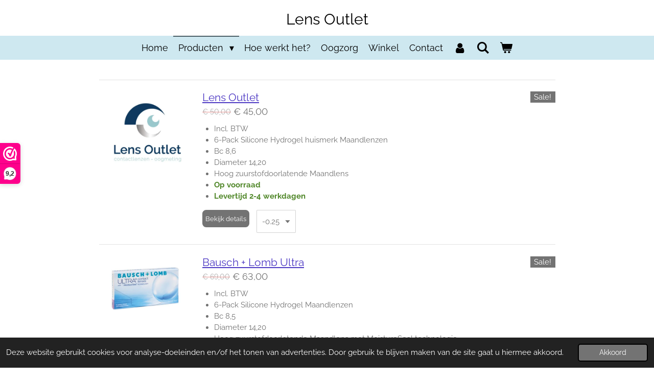

--- FILE ---
content_type: text/html; charset=UTF-8
request_url: https://www.lensoutlet.nl/producten/lenzen/maandlenzen
body_size: 22625
content:
<!DOCTYPE html>
<html lang="nl">
    <head>
        <meta http-equiv="Content-Type" content="text/html; charset=utf-8">
        <meta name="viewport" content="width=device-width, initial-scale=1.0, maximum-scale=5.0">
        <meta http-equiv="X-UA-Compatible" content="IE=edge">
        <link rel="canonical" href="https://www.lensoutlet.nl/producten/lenzen/maandlenzen">
        <link rel="sitemap" type="application/xml" href="https://www.lensoutlet.nl/sitemap.xml">
        <meta property="og:title" content="Maandlenzen / Lenzen / Producten | www.lensoutlet.nl">
        <meta property="og:url" content="https://www.lensoutlet.nl/producten/lenzen/maandlenzen">
        <base href="https://www.lensoutlet.nl/">
        <meta name="description" property="og:description" content="Webshop Lenzen, kleurlenzen, maandlenzen, daglenzen, dailies, Air Optix, Air Optix Colors, ColorBlends, Freshlook, Freshlook Colors, Biotrue, Biofinity, Opticien, Optiek, Air Optix Day&amp;Night, Aqua dailies comfort, plus, lens outlet, Drent Optiek, Bausch + Lomb, Bausch en Lomb, Bausch &amp; Lomb, Bausch + Lomb Ultra, Ultra, Biofinity Energys, Air Optix Hydraglyde, Aosept Plus Hydraglyde, Hydraglyde, Optifree PureMoist, PureMoist, lenzenvloeistof, contactlenzen,  dailies, Gemstone Green, Sterling Gray, Brilliant Blue, Pure Hazel, Hazel, Green, Gray, Blue, Sapphire Blue, Oogzorg, Oogmeting, Rotterdam, Beste Opticien, Droge Ogen, Oogdruppels, Handgel, Oogsterkte, Basiscurve, zuurstofdoorlatend, hoog zuurstofdoorlatend, silicone hydrogel, hydrogel, goedkoop, online lenzen, Amethyst, Brown.">
                <script nonce="50c3100721cbbf43cb3b08f4866ee121">
            
            window.JOUWWEB = window.JOUWWEB || {};
            window.JOUWWEB.application = window.JOUWWEB.application || {};
            window.JOUWWEB.application = {"backends":[{"domain":"jouwweb.nl","freeDomain":"jouwweb.site"},{"domain":"webador.com","freeDomain":"webadorsite.com"},{"domain":"webador.de","freeDomain":"webadorsite.com"},{"domain":"webador.fr","freeDomain":"webadorsite.com"},{"domain":"webador.es","freeDomain":"webadorsite.com"},{"domain":"webador.it","freeDomain":"webadorsite.com"},{"domain":"jouwweb.be","freeDomain":"jouwweb.site"},{"domain":"webador.ie","freeDomain":"webadorsite.com"},{"domain":"webador.co.uk","freeDomain":"webadorsite.com"},{"domain":"webador.at","freeDomain":"webadorsite.com"},{"domain":"webador.be","freeDomain":"webadorsite.com"},{"domain":"webador.ch","freeDomain":"webadorsite.com"},{"domain":"webador.ch","freeDomain":"webadorsite.com"},{"domain":"webador.mx","freeDomain":"webadorsite.com"},{"domain":"webador.com","freeDomain":"webadorsite.com"},{"domain":"webador.dk","freeDomain":"webadorsite.com"},{"domain":"webador.se","freeDomain":"webadorsite.com"},{"domain":"webador.no","freeDomain":"webadorsite.com"},{"domain":"webador.fi","freeDomain":"webadorsite.com"},{"domain":"webador.ca","freeDomain":"webadorsite.com"},{"domain":"webador.ca","freeDomain":"webadorsite.com"},{"domain":"webador.pl","freeDomain":"webadorsite.com"},{"domain":"webador.com.au","freeDomain":"webadorsite.com"},{"domain":"webador.nz","freeDomain":"webadorsite.com"}],"editorLocale":"nl-NL","editorTimezone":"Europe\/Amsterdam","editorLanguage":"nl","analytics4TrackingId":"G-E6PZPGE4QM","analyticsDimensions":[],"backendDomain":"www.jouwweb.nl","backendShortDomain":"jouwweb.nl","backendKey":"jouwweb-nl","freeWebsiteDomain":"jouwweb.site","noSsl":false,"build":{"reference":"19a97ca"},"linkHostnames":["www.jouwweb.nl","www.webador.com","www.webador.de","www.webador.fr","www.webador.es","www.webador.it","www.jouwweb.be","www.webador.ie","www.webador.co.uk","www.webador.at","www.webador.be","www.webador.ch","fr.webador.ch","www.webador.mx","es.webador.com","www.webador.dk","www.webador.se","www.webador.no","www.webador.fi","www.webador.ca","fr.webador.ca","www.webador.pl","www.webador.com.au","www.webador.nz"],"assetsUrl":"https:\/\/assets.jwwb.nl","loginUrl":"https:\/\/www.jouwweb.nl\/inloggen","publishUrl":"https:\/\/www.jouwweb.nl\/v2\/website\/1292605\/publish-proxy","adminUserOrIp":false,"pricing":{"plans":{"lite":{"amount":"700","currency":"EUR"},"pro":{"amount":"1200","currency":"EUR"},"business":{"amount":"2400","currency":"EUR"}},"yearlyDiscount":{"price":{"amount":"4800","currency":"EUR"},"ratio":0.17,"percent":"17%","discountPrice":{"amount":"4800","currency":"EUR"},"termPricePerMonth":{"amount":"2400","currency":"EUR"},"termPricePerYear":{"amount":"24000","currency":"EUR"}}},"hcUrl":{"add-product-variants":"https:\/\/help.jouwweb.nl\/hc\/nl\/articles\/28594307773201","basic-vs-advanced-shipping":"https:\/\/help.jouwweb.nl\/hc\/nl\/articles\/28594268794257","html-in-head":"https:\/\/help.jouwweb.nl\/hc\/nl\/articles\/28594336422545","link-domain-name":"https:\/\/help.jouwweb.nl\/hc\/nl\/articles\/28594325307409","optimize-for-mobile":"https:\/\/help.jouwweb.nl\/hc\/nl\/articles\/28594312927121","seo":"https:\/\/help.jouwweb.nl\/hc\/nl\/sections\/28507243966737","transfer-domain-name":"https:\/\/help.jouwweb.nl\/hc\/nl\/articles\/28594325232657","website-not-secure":"https:\/\/help.jouwweb.nl\/hc\/nl\/articles\/28594252935825"}};
            window.JOUWWEB.brand = {"type":"jouwweb","name":"JouwWeb","domain":"JouwWeb.nl","supportEmail":"support@jouwweb.nl"};
                    
                window.JOUWWEB = window.JOUWWEB || {};
                window.JOUWWEB.websiteRendering = {"locale":"nl-NL","timezone":"Europe\/Amsterdam","routes":{"api\/upload\/product-field":"\/_api\/upload\/product-field","checkout\/cart":"\/winkelwagen","payment":"\/bestelling-afronden\/:publicOrderId","payment\/forward":"\/bestelling-afronden\/:publicOrderId\/forward","public-order":"\/bestelling\/:publicOrderId","checkout\/authorize":"\/winkelwagen\/authorize\/:gateway","wishlist":"\/verlanglijst"}};
                                                    window.JOUWWEB.website = {"id":1292605,"locale":"nl-NL","enabled":true,"title":"www.lensoutlet.nl","hasTitle":true,"roleOfLoggedInUser":null,"ownerLocale":"nl-NL","plan":"business","freeWebsiteDomain":"jouwweb.site","backendKey":"jouwweb-nl","currency":"EUR","defaultLocale":"nl-NL","url":"https:\/\/www.lensoutlet.nl\/","homepageSegmentId":5172605,"category":"webshop","isOffline":false,"isPublished":true,"locales":["nl-NL"],"allowed":{"ads":false,"credits":true,"externalLinks":true,"slideshow":true,"customDefaultSlideshow":true,"hostedAlbums":true,"moderators":true,"mailboxQuota":10,"statisticsVisitors":true,"statisticsDetailed":true,"statisticsMonths":-1,"favicon":true,"password":true,"freeDomains":0,"freeMailAccounts":1,"canUseLanguages":false,"fileUpload":true,"legacyFontSize":false,"webshop":true,"products":-1,"imageText":false,"search":true,"audioUpload":true,"videoUpload":5000,"allowDangerousForms":false,"allowHtmlCode":true,"mobileBar":true,"sidebar":false,"poll":false,"allowCustomForms":true,"allowBusinessListing":true,"allowCustomAnalytics":true,"allowAccountingLink":true,"digitalProducts":true,"sitemapElement":true},"mobileBar":{"enabled":true,"theme":"accent","email":{"active":true,"value":"info@lensoutlet.nl"},"location":{"active":true,"value":"Strevelsweg 61F, Rotterdam"},"phone":{"active":true,"value":"+31104859147"},"whatsapp":{"active":true,"value":"+31682508331"},"social":{"active":true,"network":"facebook","value":"drentoptiek"}},"webshop":{"enabled":true,"currency":"EUR","taxEnabled":true,"taxInclusive":true,"vatDisclaimerVisible":false,"orderNotice":"<p>Indien je speciale wensen hebt kun je deze doorgeven via het Opmerkingen-veld in de laatste stap.<\/p>","orderConfirmation":null,"freeShipping":false,"freeShippingAmount":"60.00","shippingDisclaimerVisible":false,"pickupAllowed":true,"couponAllowed":true,"detailsPageAvailable":true,"socialMediaVisible":true,"termsPage":5180727,"termsPageUrl":"\/hoe-werkt-het","extraTerms":null,"pricingVisible":true,"orderButtonVisible":true,"shippingAdvanced":false,"shippingAdvancedBackEnd":false,"soldOutVisible":true,"backInStockNotificationEnabled":false,"canAddProducts":true,"nextOrderNumber":120,"allowedServicePoints":["dhl","bpost","dpd","postnl","ups"],"sendcloudConfigured":false,"sendcloudFallbackPublicKey":"a3d50033a59b4a598f1d7ce7e72aafdf","taxExemptionAllowed":true,"invoiceComment":null,"emptyCartVisible":true,"minimumOrderPrice":null,"productNumbersEnabled":false,"wishlistEnabled":false,"hideTaxOnCart":false},"isTreatedAsWebshop":true};                            window.JOUWWEB.cart = {"products":[],"coupon":null,"shippingCountryCode":null,"shippingChoice":null,"breakdown":[]};                            window.JOUWWEB.scripts = ["website-rendering\/webshop"];                        window.parent.JOUWWEB.colorPalette = window.JOUWWEB.colorPalette;
        </script>
                <title>Maandlenzen / Lenzen / Producten | www.lensoutlet.nl</title>
                                            <link href="https://primary.jwwb.nl/public/w/m/v/temp-pklqkebxswkowhpmlgwt/touch-icon-iphone.png?bust=1586190912" rel="apple-touch-icon" sizes="60x60">                                                <link href="https://primary.jwwb.nl/public/w/m/v/temp-pklqkebxswkowhpmlgwt/touch-icon-ipad.png?bust=1586190912" rel="apple-touch-icon" sizes="76x76">                                                <link href="https://primary.jwwb.nl/public/w/m/v/temp-pklqkebxswkowhpmlgwt/touch-icon-iphone-retina.png?bust=1586190912" rel="apple-touch-icon" sizes="120x120">                                                <link href="https://primary.jwwb.nl/public/w/m/v/temp-pklqkebxswkowhpmlgwt/touch-icon-ipad-retina.png?bust=1586190912" rel="apple-touch-icon" sizes="152x152">                                                <link href="https://primary.jwwb.nl/public/w/m/v/temp-pklqkebxswkowhpmlgwt/favicon.png?bust=1586190912" rel="shortcut icon">                                                <link href="https://primary.jwwb.nl/public/w/m/v/temp-pklqkebxswkowhpmlgwt/favicon.png?bust=1586190912" rel="icon">                                        <meta property="og:image" content="https&#x3A;&#x2F;&#x2F;primary.jwwb.nl&#x2F;public&#x2F;w&#x2F;m&#x2F;v&#x2F;temp-pklqkebxswkowhpmlgwt&#x2F;zwe3o9&#x2F;IMG-20200331-WA0011-7.jpg&#x3F;enable-io&#x3D;true&amp;enable&#x3D;upscale&amp;fit&#x3D;bounds&amp;width&#x3D;1200">
                    <meta property="og:image" content="https&#x3A;&#x2F;&#x2F;primary.jwwb.nl&#x2F;public&#x2F;w&#x2F;m&#x2F;v&#x2F;temp-pklqkebxswkowhpmlgwt&#x2F;uwu3ey&#x2F;BauschenLombUltraBauschenLombUltraMoisturesealLensMaandlensLensOutletZuurstofdoorlatendLenzenLensOpticienOogBauschAirLensLenzenM.jpg">
                    <meta property="og:image" content="https&#x3A;&#x2F;&#x2F;primary.jwwb.nl&#x2F;public&#x2F;w&#x2F;m&#x2F;v&#x2F;temp-pklqkebxswkowhpmlgwt&#x2F;4f2tpo&#x2F;BiofinityEnergysBiofinityEnergysLensMaandlensLensOutletZuurstofdoorlatendLenzenLensOpticienOogCooprVisionCooperAirLensLenzenMaan.png">
                    <meta property="og:image" content="https&#x3A;&#x2F;&#x2F;primary.jwwb.nl&#x2F;public&#x2F;w&#x2F;m&#x2F;v&#x2F;temp-pklqkebxswkowhpmlgwt&#x2F;uc3hy3&#x2F;image-31.png&#x3F;enable-io&#x3D;true&amp;enable&#x3D;upscale&amp;fit&#x3D;bounds&amp;width&#x3D;1200">
                    <meta property="og:image" content="https&#x3A;&#x2F;&#x2F;primary.jwwb.nl&#x2F;public&#x2F;w&#x2F;m&#x2F;v&#x2F;temp-pklqkebxswkowhpmlgwt&#x2F;hr65yk&#x2F;PostNLLENSOUTLET1.png">
                    <meta property="og:image" content="https&#x3A;&#x2F;&#x2F;primary.jwwb.nl&#x2F;public&#x2F;w&#x2F;m&#x2F;v&#x2F;temp-pklqkebxswkowhpmlgwt&#x2F;4jsvbi&#x2F;DHL.png">
                    <meta property="og:image" content="https&#x3A;&#x2F;&#x2F;primary.jwwb.nl&#x2F;public&#x2F;w&#x2F;m&#x2F;v&#x2F;temp-pklqkebxswkowhpmlgwt&#x2F;Ideal.gif">
                    <meta property="og:image" content="https&#x3A;&#x2F;&#x2F;primary.jwwb.nl&#x2F;public&#x2F;w&#x2F;m&#x2F;v&#x2F;temp-pklqkebxswkowhpmlgwt&#x2F;1j4rpi&#x2F;Ciblex.png">
                                    <meta name="twitter:card" content="summary_large_image">
                        <meta property="twitter:image" content="https&#x3A;&#x2F;&#x2F;primary.jwwb.nl&#x2F;public&#x2F;w&#x2F;m&#x2F;v&#x2F;temp-pklqkebxswkowhpmlgwt&#x2F;zwe3o9&#x2F;IMG-20200331-WA0011-7.jpg&#x3F;enable-io&#x3D;true&amp;enable&#x3D;upscale&amp;fit&#x3D;bounds&amp;width&#x3D;1200">
                                                    <script> _webwinkelkeur_id = 1208117 </script><script async src="https://www.webwinkelkeur.nl/js/sidebar.js"></script>                            <script src="https://plausible.io/js/script.manual.js" nonce="50c3100721cbbf43cb3b08f4866ee121" data-turbo-track="reload" defer data-domain="shard5.jouwweb.nl"></script>
<link rel="stylesheet" type="text/css" href="https://gfonts.jwwb.nl/css?display=fallback&amp;family=Raleway%3A400%2C700%2C400italic%2C700italic" nonce="50c3100721cbbf43cb3b08f4866ee121" data-turbo-track="dynamic">
<script src="https://assets.jwwb.nl/assets/build/website-rendering/nl-NL.js?bust=af8dcdef13a1895089e9" nonce="50c3100721cbbf43cb3b08f4866ee121" data-turbo-track="reload" defer></script>
<script src="https://assets.jwwb.nl/assets/website-rendering/runtime.e155993011efc7175f1d.js?bust=9c9da86aa25b93d0d097" nonce="50c3100721cbbf43cb3b08f4866ee121" data-turbo-track="reload" defer></script>
<script src="https://assets.jwwb.nl/assets/website-rendering/812.881ee67943804724d5af.js?bust=78ab7ad7d6392c42d317" nonce="50c3100721cbbf43cb3b08f4866ee121" data-turbo-track="reload" defer></script>
<script src="https://assets.jwwb.nl/assets/website-rendering/main.1b6d8d1b0a1591358b94.js?bust=622d7a089b31aacec880" nonce="50c3100721cbbf43cb3b08f4866ee121" data-turbo-track="reload" defer></script>
<link rel="preload" href="https://assets.jwwb.nl/assets/website-rendering/styles.fe615cbe702fd3e65b4d.css?bust=585f72bc049874908885" as="style">
<link rel="preload" href="https://assets.jwwb.nl/assets/website-rendering/fonts/icons-website-rendering/font/website-rendering.woff2?bust=bd2797014f9452dadc8e" as="font" crossorigin>
<link rel="preconnect" href="https://gfonts.jwwb.nl">
<link rel="stylesheet" type="text/css" href="https://assets.jwwb.nl/assets/website-rendering/styles.fe615cbe702fd3e65b4d.css?bust=585f72bc049874908885" nonce="50c3100721cbbf43cb3b08f4866ee121" data-turbo-track="dynamic">
<link rel="preconnect" href="https://assets.jwwb.nl">
<link rel="stylesheet" type="text/css" href="https://primary.jwwb.nl/public/w/m/v/temp-pklqkebxswkowhpmlgwt/style.css?bust=1768824941" nonce="50c3100721cbbf43cb3b08f4866ee121" data-turbo-track="dynamic">    </head>
    <body
        id="top"
        class="jw-is-no-slideshow jw-header-is-text jw-is-segment-page jw-is-frontend jw-is-no-sidebar jw-is-no-messagebar jw-is-no-touch-device jw-is-no-mobile"
                                    data-jouwweb-page="5176910"
                                                data-jouwweb-segment-id="5176910"
                                                data-jouwweb-segment-type="page"
                                                data-template-threshold="800"
                                                data-template-name="modern"
                            itemscope
        itemtype="https://schema.org/WebPage"
    >
                                    <meta itemprop="url" content="https://www.lensoutlet.nl/producten/lenzen/maandlenzen">
        <a href="#main-content" class="jw-skip-link">
            Ga direct naar de hoofdinhoud        </a>
        <div class="jw-background"></div>
        <div class="jw-body">
            <div class="jw-mobile-menu jw-mobile-is-text js-mobile-menu">
            <button
            type="button"
            class="jw-mobile-menu__button jw-mobile-toggle"
            aria-label="Open / sluit menu"
        >
            <span class="jw-icon-burger"></span>
        </button>
        <div class="jw-mobile-header jw-mobile-header--text">
        <a            class="jw-mobile-header-content"
                            href="/"
                        >
                                        <div class="jw-mobile-text">
                    <span style="display: inline-block; font-size: 30px;"><span style="display: inline-block; font-size: 30px;"><span style="display: inline-block; font-size: 30px;"><span style="display: inline-block; font-size: 30px;">Lens Outlet</span></span></span></span>                </div>
                    </a>
    </div>

        <a
        href="/winkelwagen"
        class="jw-mobile-menu__button jw-mobile-header-cart"
        aria-label="Bekijk winkelwagen"
    >
        <span class="jw-icon-badge-wrapper">
            <span class="website-rendering-icon-basket" aria-hidden="true"></span>
            <span class="jw-icon-badge hidden" aria-hidden="true"></span>
        </span>
    </a>
    
    </div>
    <div class="jw-mobile-menu-search jw-mobile-menu-search--hidden">
        <form
            action="/zoeken"
            method="get"
            class="jw-mobile-menu-search__box"
        >
            <input
                type="text"
                name="q"
                value=""
                placeholder="Zoeken..."
                class="jw-mobile-menu-search__input"
                aria-label="Zoeken"
            >
            <button type="submit" class="jw-btn jw-btn--style-flat jw-mobile-menu-search__button" aria-label="Zoeken">
                <span class="website-rendering-icon-search" aria-hidden="true"></span>
            </button>
            <button type="button" class="jw-btn jw-btn--style-flat jw-mobile-menu-search__button js-cancel-search" aria-label="Zoekopdracht annuleren">
                <span class="website-rendering-icon-cancel" aria-hidden="true"></span>
            </button>
        </form>
    </div>
            <header class="header-wrap js-topbar-content-container">
    <div class="header-wrap__inner">
        <div class="jw-header-logo">
        <div
    class="jw-header jw-header-title-container jw-header-text jw-header-text-toggle"
    data-stylable="false"
>
    <a        id="jw-header-title"
        class="jw-header-title"
                    href="/"
            >
        <span style="display: inline-block; font-size: 30px;"><span style="display: inline-block; font-size: 30px;"><span style="display: inline-block; font-size: 30px;"><span style="display: inline-block; font-size: 30px;">Lens Outlet</span></span></span></span>    </a>
</div>
</div>
    </div>
</header>
<script nonce="50c3100721cbbf43cb3b08f4866ee121">
    JOUWWEB.templateConfig = {
        header: {
            selector: '.header-wrap',
            mobileSelector: '.jw-mobile-menu',
            updatePusher: function (headerHeight) {
                var $sliderStyle = $('#sliderStyle');

                if ($sliderStyle.length === 0) {
                    $sliderStyle = $('<style />')
                        .attr('id', 'sliderStyle')
                        .appendTo(document.body);
                }

                $sliderStyle.html('.jw-slideshow-slide-content { padding-top: ' + headerHeight + 'px; padding-bottom: ' + (headerHeight * (2/3)) + 'px; } .bx-controls-direction { margin-top: ' + (headerHeight * (1/6)) + 'px; }');

                // make sure slider also gets correct height (because of the added padding)
                $('.jw-slideshow-slide[aria-hidden=false]').each(function (index) {
                    var $this = $(this);
                    headerHeight = $this.outerHeight() > headerHeight ? $this.outerHeight() : headerHeight;
                    $this.closest('.bx-viewport').css({
                        height: headerHeight + 'px',
                    });
                });

                // If a page has a message-bar, offset the mobile nav.
                const $messageBar = $('.message-bar');
                if ($messageBar.length > 0) {
                    // Only apply to .js-mobile-menu if there is a slideshow
                    $(`.jw-is-slideshow .js-mobile-menu, .jw-menu-clone`).css('top', $messageBar.outerHeight());
                }
            },
        },
        mainContentOffset: function () {
            return $('.main-content').offset().top - ($('body').hasClass('jw-menu-is-mobile') ? 0 : 60);
        },
    };
</script>
<nav class="jw-menu-copy">
    <ul
    id="jw-menu"
    class="jw-menu jw-menu-horizontal"
            >
            <li
    class="jw-menu-item"
>
        <a        class="jw-menu-link"
        href="/"                                            data-page-link-id="5172605"
                            >
                <span class="">
            Home        </span>
            </a>
                </li>
            <li
    class="jw-menu-item jw-menu-has-submenu jw-menu-is-active"
>
        <a        class="jw-menu-link js-active-menu-item"
        href="/producten"                                            data-page-link-id="5180724"
                            >
                <span class="">
            Producten        </span>
                    <span class="jw-arrow jw-arrow-toplevel"></span>
            </a>
                    <ul
            class="jw-submenu"
                    >
                            <li
    class="jw-menu-item"
>
        <a        class="jw-menu-link"
        href="/producten/brillen"                                            data-page-link-id="7934566"
                            >
                <span class="">
            Brillen        </span>
            </a>
                </li>
                            <li
    class="jw-menu-item jw-menu-has-submenu jw-menu-is-active"
>
        <a        class="jw-menu-link js-active-menu-item"
        href="/producten/lenzen"                                            data-page-link-id="5182189"
                            >
                <span class="">
            Lenzen        </span>
                    <span class="jw-arrow"></span>
            </a>
                    <ul
            class="jw-submenu"
                    >
                            <li
    class="jw-menu-item jw-menu-is-active"
>
        <a        class="jw-menu-link js-active-menu-item"
        href="/producten/lenzen/maandlenzen"                                            data-page-link-id="5176910"
                            >
                <span class="">
            Maandlenzen        </span>
            </a>
                </li>
                            <li
    class="jw-menu-item"
>
        <a        class="jw-menu-link"
        href="/producten/lenzen/daglenzen"                                            data-page-link-id="5176911"
                            >
                <span class="">
            Daglenzen        </span>
            </a>
                </li>
                            <li
    class="jw-menu-item"
>
        <a        class="jw-menu-link"
        href="/producten/lenzen/kleurlenzen"                                            data-page-link-id="5182181"
                            >
                <span class="">
            Kleurlenzen        </span>
            </a>
                </li>
                    </ul>
        </li>
                            <li
    class="jw-menu-item"
>
        <a        class="jw-menu-link"
        href="/producten/vloeistoffen"                                            data-page-link-id="5176913"
                            >
                <span class="">
            Vloeistoffen        </span>
            </a>
                </li>
                            <li
    class="jw-menu-item"
>
        <a        class="jw-menu-link"
        href="/producten/oogdruppels"                                            data-page-link-id="5176916"
                            >
                <span class="">
            Oogdruppels        </span>
            </a>
                </li>
                            <li
    class="jw-menu-item"
>
        <a        class="jw-menu-link"
        href="/producten/oogmeting"                                            data-page-link-id="5180726"
                            >
                <span class="">
            Oogmeting        </span>
            </a>
                </li>
                            <li
    class="jw-menu-item"
>
        <a        class="jw-menu-link"
        href="/producten/outlet"                                            data-page-link-id="5182169"
                            >
                <span class="">
            Outlet        </span>
            </a>
                </li>
                    </ul>
        </li>
            <li
    class="jw-menu-item"
>
        <a        class="jw-menu-link"
        href="/hoe-werkt-het"                                            data-page-link-id="5180727"
                            >
                <span class="">
            Hoe werkt het?        </span>
            </a>
                </li>
            <li
    class="jw-menu-item"
>
        <a        class="jw-menu-link"
        href="/oogzorg"                                            data-page-link-id="5176918"
                            >
                <span class="">
            Oogzorg        </span>
            </a>
                </li>
            <li
    class="jw-menu-item"
>
        <a        class="jw-menu-link"
        href="/winkel"                                            data-page-link-id="5182342"
                            >
                <span class="">
            Winkel        </span>
            </a>
                </li>
            <li
    class="jw-menu-item"
>
        <a        class="jw-menu-link"
        href="/contact"                                            data-page-link-id="5176921"
                            >
                <span class="">
            Contact        </span>
            </a>
                </li>
            <li
    class="jw-menu-item"
>
        <a        class="jw-menu-link jw-menu-link--icon"
        href="/account"                                                            title="Account"
            >
                                <span class="website-rendering-icon-user"></span>
                            <span class="hidden-desktop-horizontal-menu">
            Account        </span>
            </a>
                </li>
            <li
    class="jw-menu-item jw-menu-search-item"
>
        <button        class="jw-menu-link jw-menu-link--icon jw-text-button"
                                                                    title="Zoeken"
            >
                                <span class="website-rendering-icon-search"></span>
                            <span class="hidden-desktop-horizontal-menu">
            Zoeken        </span>
            </button>
                
            <div class="jw-popover-container jw-popover-container--inline is-hidden">
                <div class="jw-popover-backdrop"></div>
                <div class="jw-popover">
                    <div class="jw-popover__arrow"></div>
                    <div class="jw-popover__content jw-section-white">
                        <form  class="jw-search" action="/zoeken" method="get">
                            
                            <input class="jw-search__input" type="text" name="q" value="" placeholder="Zoeken..." aria-label="Zoeken" >
                            <button class="jw-search__submit" type="submit" aria-label="Zoeken">
                                <span class="website-rendering-icon-search" aria-hidden="true"></span>
                            </button>
                        </form>
                    </div>
                </div>
            </div>
                        </li>
            <li
    class="jw-menu-item js-menu-cart-item "
>
        <a        class="jw-menu-link jw-menu-link--icon"
        href="/winkelwagen"                                                            title="Winkelwagen"
            >
                                    <span class="jw-icon-badge-wrapper">
                        <span class="website-rendering-icon-basket"></span>
                                            <span class="jw-icon-badge hidden">
                    0                </span>
                            <span class="hidden-desktop-horizontal-menu">
            Winkelwagen        </span>
            </a>
                </li>
    
    </ul>

    <script nonce="50c3100721cbbf43cb3b08f4866ee121" id="jw-mobile-menu-template" type="text/template">
        <ul id="jw-menu" class="jw-menu jw-menu-horizontal jw-menu-spacing--mobile-bar">
                            <li
    class="jw-menu-item jw-menu-search-item"
>
                
                 <li class="jw-menu-item jw-mobile-menu-search-item">
                    <form class="jw-search" action="/zoeken" method="get">
                        <input class="jw-search__input" type="text" name="q" value="" placeholder="Zoeken..." aria-label="Zoeken">
                        <button class="jw-search__submit" type="submit" aria-label="Zoeken">
                            <span class="website-rendering-icon-search" aria-hidden="true"></span>
                        </button>
                    </form>
                </li>
                        </li>
                            <li
    class="jw-menu-item"
>
        <a        class="jw-menu-link"
        href="/"                                            data-page-link-id="5172605"
                            >
                <span class="">
            Home        </span>
            </a>
                </li>
                            <li
    class="jw-menu-item jw-menu-has-submenu jw-menu-is-active"
>
        <a        class="jw-menu-link js-active-menu-item"
        href="/producten"                                            data-page-link-id="5180724"
                            >
                <span class="">
            Producten        </span>
                    <span class="jw-arrow jw-arrow-toplevel"></span>
            </a>
                    <ul
            class="jw-submenu"
                    >
                            <li
    class="jw-menu-item"
>
        <a        class="jw-menu-link"
        href="/producten/brillen"                                            data-page-link-id="7934566"
                            >
                <span class="">
            Brillen        </span>
            </a>
                </li>
                            <li
    class="jw-menu-item jw-menu-has-submenu jw-menu-is-active"
>
        <a        class="jw-menu-link js-active-menu-item"
        href="/producten/lenzen"                                            data-page-link-id="5182189"
                            >
                <span class="">
            Lenzen        </span>
                    <span class="jw-arrow"></span>
            </a>
                    <ul
            class="jw-submenu"
                    >
                            <li
    class="jw-menu-item jw-menu-is-active"
>
        <a        class="jw-menu-link js-active-menu-item"
        href="/producten/lenzen/maandlenzen"                                            data-page-link-id="5176910"
                            >
                <span class="">
            Maandlenzen        </span>
            </a>
                </li>
                            <li
    class="jw-menu-item"
>
        <a        class="jw-menu-link"
        href="/producten/lenzen/daglenzen"                                            data-page-link-id="5176911"
                            >
                <span class="">
            Daglenzen        </span>
            </a>
                </li>
                            <li
    class="jw-menu-item"
>
        <a        class="jw-menu-link"
        href="/producten/lenzen/kleurlenzen"                                            data-page-link-id="5182181"
                            >
                <span class="">
            Kleurlenzen        </span>
            </a>
                </li>
                    </ul>
        </li>
                            <li
    class="jw-menu-item"
>
        <a        class="jw-menu-link"
        href="/producten/vloeistoffen"                                            data-page-link-id="5176913"
                            >
                <span class="">
            Vloeistoffen        </span>
            </a>
                </li>
                            <li
    class="jw-menu-item"
>
        <a        class="jw-menu-link"
        href="/producten/oogdruppels"                                            data-page-link-id="5176916"
                            >
                <span class="">
            Oogdruppels        </span>
            </a>
                </li>
                            <li
    class="jw-menu-item"
>
        <a        class="jw-menu-link"
        href="/producten/oogmeting"                                            data-page-link-id="5180726"
                            >
                <span class="">
            Oogmeting        </span>
            </a>
                </li>
                            <li
    class="jw-menu-item"
>
        <a        class="jw-menu-link"
        href="/producten/outlet"                                            data-page-link-id="5182169"
                            >
                <span class="">
            Outlet        </span>
            </a>
                </li>
                    </ul>
        </li>
                            <li
    class="jw-menu-item"
>
        <a        class="jw-menu-link"
        href="/hoe-werkt-het"                                            data-page-link-id="5180727"
                            >
                <span class="">
            Hoe werkt het?        </span>
            </a>
                </li>
                            <li
    class="jw-menu-item"
>
        <a        class="jw-menu-link"
        href="/oogzorg"                                            data-page-link-id="5176918"
                            >
                <span class="">
            Oogzorg        </span>
            </a>
                </li>
                            <li
    class="jw-menu-item"
>
        <a        class="jw-menu-link"
        href="/winkel"                                            data-page-link-id="5182342"
                            >
                <span class="">
            Winkel        </span>
            </a>
                </li>
                            <li
    class="jw-menu-item"
>
        <a        class="jw-menu-link"
        href="/contact"                                            data-page-link-id="5176921"
                            >
                <span class="">
            Contact        </span>
            </a>
                </li>
                            <li
    class="jw-menu-item"
>
        <a        class="jw-menu-link jw-menu-link--icon"
        href="/account"                                                            title="Account"
            >
                                <span class="website-rendering-icon-user"></span>
                            <span class="hidden-desktop-horizontal-menu">
            Account        </span>
            </a>
                </li>
            
                    </ul>
    </script>
</nav>
<div class="main-content">
    
<main id="main-content" class="block-content">
    <div data-section-name="content" class="jw-section jw-section-content jw-responsive">
        <div class="jw-block-element"><div
    id="jw-element-76043702"
    data-jw-element-id="76043702"
        class="jw-tree-node jw-element jw-strip-root jw-tree-container jw-responsive jw-node-is-first-child jw-node-is-last-child"
>
    <div
    id="jw-element-345233811"
    data-jw-element-id="345233811"
        class="jw-tree-node jw-element jw-strip jw-tree-container jw-responsive jw-strip--default jw-strip--style-color jw-strip--color-default jw-strip--padding-both jw-node-is-first-child jw-strip--primary jw-node-is-last-child"
>
    <div class="jw-strip__content-container"><div class="jw-strip__content jw-responsive">
                    <div
    id="jw-element-76246589"
    data-jw-element-id="76246589"
        class="jw-tree-node jw-element jw-product jw-node-is-first-child"
>
    <div class="product js-product-container" data-webshop-product="&#x7B;&quot;id&quot;&#x3A;1519769,&quot;title&quot;&#x3A;&quot;Lens&#x20;Outlet&quot;,&quot;url&quot;&#x3A;&quot;&#x5C;&#x2F;product&#x5C;&#x2F;1519769&#x5C;&#x2F;lens-outlet&quot;,&quot;variants&quot;&#x3A;&#x5B;&#x7B;&quot;id&quot;&#x3A;5213629,&quot;stock&quot;&#x3A;0,&quot;limited&quot;&#x3A;false,&quot;propertyValueIds&quot;&#x3A;&#x5B;2380945&#x5D;&#x7D;,&#x7B;&quot;id&quot;&#x3A;5213630,&quot;stock&quot;&#x3A;0,&quot;limited&quot;&#x3A;false,&quot;propertyValueIds&quot;&#x3A;&#x5B;2380946&#x5D;&#x7D;,&#x7B;&quot;id&quot;&#x3A;5213631,&quot;stock&quot;&#x3A;0,&quot;limited&quot;&#x3A;false,&quot;propertyValueIds&quot;&#x3A;&#x5B;2380947&#x5D;&#x7D;,&#x7B;&quot;id&quot;&#x3A;5213632,&quot;stock&quot;&#x3A;0,&quot;limited&quot;&#x3A;false,&quot;propertyValueIds&quot;&#x3A;&#x5B;2380948&#x5D;&#x7D;,&#x7B;&quot;id&quot;&#x3A;5213633,&quot;stock&quot;&#x3A;0,&quot;limited&quot;&#x3A;false,&quot;propertyValueIds&quot;&#x3A;&#x5B;2380949&#x5D;&#x7D;,&#x7B;&quot;id&quot;&#x3A;5213634,&quot;stock&quot;&#x3A;0,&quot;limited&quot;&#x3A;false,&quot;propertyValueIds&quot;&#x3A;&#x5B;2380950&#x5D;&#x7D;,&#x7B;&quot;id&quot;&#x3A;5213635,&quot;stock&quot;&#x3A;0,&quot;limited&quot;&#x3A;false,&quot;propertyValueIds&quot;&#x3A;&#x5B;2380951&#x5D;&#x7D;,&#x7B;&quot;id&quot;&#x3A;5213636,&quot;stock&quot;&#x3A;0,&quot;limited&quot;&#x3A;false,&quot;propertyValueIds&quot;&#x3A;&#x5B;2380952&#x5D;&#x7D;,&#x7B;&quot;id&quot;&#x3A;5213637,&quot;stock&quot;&#x3A;0,&quot;limited&quot;&#x3A;false,&quot;propertyValueIds&quot;&#x3A;&#x5B;2380953&#x5D;&#x7D;,&#x7B;&quot;id&quot;&#x3A;5213638,&quot;stock&quot;&#x3A;0,&quot;limited&quot;&#x3A;false,&quot;propertyValueIds&quot;&#x3A;&#x5B;2380954&#x5D;&#x7D;,&#x7B;&quot;id&quot;&#x3A;5213639,&quot;stock&quot;&#x3A;0,&quot;limited&quot;&#x3A;false,&quot;propertyValueIds&quot;&#x3A;&#x5B;2380955&#x5D;&#x7D;,&#x7B;&quot;id&quot;&#x3A;5213640,&quot;stock&quot;&#x3A;0,&quot;limited&quot;&#x3A;false,&quot;propertyValueIds&quot;&#x3A;&#x5B;2380956&#x5D;&#x7D;,&#x7B;&quot;id&quot;&#x3A;5213641,&quot;stock&quot;&#x3A;0,&quot;limited&quot;&#x3A;false,&quot;propertyValueIds&quot;&#x3A;&#x5B;2380957&#x5D;&#x7D;,&#x7B;&quot;id&quot;&#x3A;5213642,&quot;stock&quot;&#x3A;0,&quot;limited&quot;&#x3A;false,&quot;propertyValueIds&quot;&#x3A;&#x5B;2380958&#x5D;&#x7D;,&#x7B;&quot;id&quot;&#x3A;5213643,&quot;stock&quot;&#x3A;0,&quot;limited&quot;&#x3A;false,&quot;propertyValueIds&quot;&#x3A;&#x5B;2380959&#x5D;&#x7D;,&#x7B;&quot;id&quot;&#x3A;5213644,&quot;stock&quot;&#x3A;0,&quot;limited&quot;&#x3A;false,&quot;propertyValueIds&quot;&#x3A;&#x5B;2380960&#x5D;&#x7D;,&#x7B;&quot;id&quot;&#x3A;5213645,&quot;stock&quot;&#x3A;0,&quot;limited&quot;&#x3A;false,&quot;propertyValueIds&quot;&#x3A;&#x5B;2380961&#x5D;&#x7D;,&#x7B;&quot;id&quot;&#x3A;5213646,&quot;stock&quot;&#x3A;0,&quot;limited&quot;&#x3A;false,&quot;propertyValueIds&quot;&#x3A;&#x5B;2380962&#x5D;&#x7D;,&#x7B;&quot;id&quot;&#x3A;5213647,&quot;stock&quot;&#x3A;0,&quot;limited&quot;&#x3A;false,&quot;propertyValueIds&quot;&#x3A;&#x5B;2380963&#x5D;&#x7D;,&#x7B;&quot;id&quot;&#x3A;5213648,&quot;stock&quot;&#x3A;0,&quot;limited&quot;&#x3A;false,&quot;propertyValueIds&quot;&#x3A;&#x5B;2380964&#x5D;&#x7D;,&#x7B;&quot;id&quot;&#x3A;5213649,&quot;stock&quot;&#x3A;0,&quot;limited&quot;&#x3A;false,&quot;propertyValueIds&quot;&#x3A;&#x5B;2380965&#x5D;&#x7D;,&#x7B;&quot;id&quot;&#x3A;5213650,&quot;stock&quot;&#x3A;0,&quot;limited&quot;&#x3A;false,&quot;propertyValueIds&quot;&#x3A;&#x5B;2380966&#x5D;&#x7D;,&#x7B;&quot;id&quot;&#x3A;5213651,&quot;stock&quot;&#x3A;0,&quot;limited&quot;&#x3A;false,&quot;propertyValueIds&quot;&#x3A;&#x5B;2380967&#x5D;&#x7D;,&#x7B;&quot;id&quot;&#x3A;5213652,&quot;stock&quot;&#x3A;0,&quot;limited&quot;&#x3A;false,&quot;propertyValueIds&quot;&#x3A;&#x5B;2380968&#x5D;&#x7D;,&#x7B;&quot;id&quot;&#x3A;5213653,&quot;stock&quot;&#x3A;0,&quot;limited&quot;&#x3A;false,&quot;propertyValueIds&quot;&#x3A;&#x5B;2380969&#x5D;&#x7D;,&#x7B;&quot;id&quot;&#x3A;5213654,&quot;stock&quot;&#x3A;0,&quot;limited&quot;&#x3A;false,&quot;propertyValueIds&quot;&#x3A;&#x5B;2380970&#x5D;&#x7D;,&#x7B;&quot;id&quot;&#x3A;5213781,&quot;stock&quot;&#x3A;0,&quot;limited&quot;&#x3A;false,&quot;propertyValueIds&quot;&#x3A;&#x5B;2381060&#x5D;&#x7D;,&#x7B;&quot;id&quot;&#x3A;5213655,&quot;stock&quot;&#x3A;0,&quot;limited&quot;&#x3A;false,&quot;propertyValueIds&quot;&#x3A;&#x5B;2380971&#x5D;&#x7D;,&#x7B;&quot;id&quot;&#x3A;5213782,&quot;stock&quot;&#x3A;0,&quot;limited&quot;&#x3A;false,&quot;propertyValueIds&quot;&#x3A;&#x5B;2381061&#x5D;&#x7D;,&#x7B;&quot;id&quot;&#x3A;5213656,&quot;stock&quot;&#x3A;0,&quot;limited&quot;&#x3A;false,&quot;propertyValueIds&quot;&#x3A;&#x5B;2380972&#x5D;&#x7D;,&#x7B;&quot;id&quot;&#x3A;5213783,&quot;stock&quot;&#x3A;0,&quot;limited&quot;&#x3A;false,&quot;propertyValueIds&quot;&#x3A;&#x5B;2381062&#x5D;&#x7D;,&#x7B;&quot;id&quot;&#x3A;5213657,&quot;stock&quot;&#x3A;0,&quot;limited&quot;&#x3A;false,&quot;propertyValueIds&quot;&#x3A;&#x5B;2380973&#x5D;&#x7D;,&#x7B;&quot;id&quot;&#x3A;5213784,&quot;stock&quot;&#x3A;0,&quot;limited&quot;&#x3A;false,&quot;propertyValueIds&quot;&#x3A;&#x5B;2381063&#x5D;&#x7D;,&#x7B;&quot;id&quot;&#x3A;5213658,&quot;stock&quot;&#x3A;0,&quot;limited&quot;&#x3A;false,&quot;propertyValueIds&quot;&#x3A;&#x5B;2380974&#x5D;&#x7D;,&#x7B;&quot;id&quot;&#x3A;5213659,&quot;stock&quot;&#x3A;0,&quot;limited&quot;&#x3A;false,&quot;propertyValueIds&quot;&#x3A;&#x5B;2380975&#x5D;&#x7D;,&#x7B;&quot;id&quot;&#x3A;5213660,&quot;stock&quot;&#x3A;0,&quot;limited&quot;&#x3A;false,&quot;propertyValueIds&quot;&#x3A;&#x5B;2380976&#x5D;&#x7D;,&#x7B;&quot;id&quot;&#x3A;5213661,&quot;stock&quot;&#x3A;0,&quot;limited&quot;&#x3A;false,&quot;propertyValueIds&quot;&#x3A;&#x5B;2380977&#x5D;&#x7D;,&#x7B;&quot;id&quot;&#x3A;5213666,&quot;stock&quot;&#x3A;0,&quot;limited&quot;&#x3A;false,&quot;propertyValueIds&quot;&#x3A;&#x5B;2380982&#x5D;&#x7D;,&#x7B;&quot;id&quot;&#x3A;5213667,&quot;stock&quot;&#x3A;0,&quot;limited&quot;&#x3A;false,&quot;propertyValueIds&quot;&#x3A;&#x5B;2380983&#x5D;&#x7D;,&#x7B;&quot;id&quot;&#x3A;5213668,&quot;stock&quot;&#x3A;0,&quot;limited&quot;&#x3A;false,&quot;propertyValueIds&quot;&#x3A;&#x5B;2380984&#x5D;&#x7D;,&#x7B;&quot;id&quot;&#x3A;5213669,&quot;stock&quot;&#x3A;0,&quot;limited&quot;&#x3A;false,&quot;propertyValueIds&quot;&#x3A;&#x5B;2380985&#x5D;&#x7D;,&#x7B;&quot;id&quot;&#x3A;5213670,&quot;stock&quot;&#x3A;0,&quot;limited&quot;&#x3A;false,&quot;propertyValueIds&quot;&#x3A;&#x5B;2380986&#x5D;&#x7D;,&#x7B;&quot;id&quot;&#x3A;5213671,&quot;stock&quot;&#x3A;0,&quot;limited&quot;&#x3A;false,&quot;propertyValueIds&quot;&#x3A;&#x5B;2380987&#x5D;&#x7D;,&#x7B;&quot;id&quot;&#x3A;5213672,&quot;stock&quot;&#x3A;0,&quot;limited&quot;&#x3A;false,&quot;propertyValueIds&quot;&#x3A;&#x5B;2380988&#x5D;&#x7D;,&#x7B;&quot;id&quot;&#x3A;5213673,&quot;stock&quot;&#x3A;0,&quot;limited&quot;&#x3A;false,&quot;propertyValueIds&quot;&#x3A;&#x5B;2380989&#x5D;&#x7D;,&#x7B;&quot;id&quot;&#x3A;5213674,&quot;stock&quot;&#x3A;0,&quot;limited&quot;&#x3A;false,&quot;propertyValueIds&quot;&#x3A;&#x5B;2380990&#x5D;&#x7D;,&#x7B;&quot;id&quot;&#x3A;5213675,&quot;stock&quot;&#x3A;0,&quot;limited&quot;&#x3A;false,&quot;propertyValueIds&quot;&#x3A;&#x5B;2380991&#x5D;&#x7D;,&#x7B;&quot;id&quot;&#x3A;5213676,&quot;stock&quot;&#x3A;0,&quot;limited&quot;&#x3A;false,&quot;propertyValueIds&quot;&#x3A;&#x5B;2380992&#x5D;&#x7D;,&#x7B;&quot;id&quot;&#x3A;5213677,&quot;stock&quot;&#x3A;0,&quot;limited&quot;&#x3A;false,&quot;propertyValueIds&quot;&#x3A;&#x5B;2380993&#x5D;&#x7D;,&#x7B;&quot;id&quot;&#x3A;5213678,&quot;stock&quot;&#x3A;0,&quot;limited&quot;&#x3A;false,&quot;propertyValueIds&quot;&#x3A;&#x5B;2380994&#x5D;&#x7D;,&#x7B;&quot;id&quot;&#x3A;5213679,&quot;stock&quot;&#x3A;0,&quot;limited&quot;&#x3A;false,&quot;propertyValueIds&quot;&#x3A;&#x5B;2380995&#x5D;&#x7D;,&#x7B;&quot;id&quot;&#x3A;5213680,&quot;stock&quot;&#x3A;0,&quot;limited&quot;&#x3A;false,&quot;propertyValueIds&quot;&#x3A;&#x5B;2380996&#x5D;&#x7D;,&#x7B;&quot;id&quot;&#x3A;5213681,&quot;stock&quot;&#x3A;0,&quot;limited&quot;&#x3A;false,&quot;propertyValueIds&quot;&#x3A;&#x5B;2380997&#x5D;&#x7D;,&#x7B;&quot;id&quot;&#x3A;5213682,&quot;stock&quot;&#x3A;0,&quot;limited&quot;&#x3A;false,&quot;propertyValueIds&quot;&#x3A;&#x5B;2380998&#x5D;&#x7D;,&#x7B;&quot;id&quot;&#x3A;5213683,&quot;stock&quot;&#x3A;0,&quot;limited&quot;&#x3A;false,&quot;propertyValueIds&quot;&#x3A;&#x5B;2380999&#x5D;&#x7D;,&#x7B;&quot;id&quot;&#x3A;5213684,&quot;stock&quot;&#x3A;0,&quot;limited&quot;&#x3A;false,&quot;propertyValueIds&quot;&#x3A;&#x5B;2381000&#x5D;&#x7D;,&#x7B;&quot;id&quot;&#x3A;5213685,&quot;stock&quot;&#x3A;0,&quot;limited&quot;&#x3A;false,&quot;propertyValueIds&quot;&#x3A;&#x5B;2381001&#x5D;&#x7D;,&#x7B;&quot;id&quot;&#x3A;5213686,&quot;stock&quot;&#x3A;0,&quot;limited&quot;&#x3A;false,&quot;propertyValueIds&quot;&#x3A;&#x5B;2381002&#x5D;&#x7D;,&#x7B;&quot;id&quot;&#x3A;5213687,&quot;stock&quot;&#x3A;0,&quot;limited&quot;&#x3A;false,&quot;propertyValueIds&quot;&#x3A;&#x5B;2381003&#x5D;&#x7D;,&#x7B;&quot;id&quot;&#x3A;5213688,&quot;stock&quot;&#x3A;0,&quot;limited&quot;&#x3A;false,&quot;propertyValueIds&quot;&#x3A;&#x5B;2381004&#x5D;&#x7D;,&#x7B;&quot;id&quot;&#x3A;5213689,&quot;stock&quot;&#x3A;0,&quot;limited&quot;&#x3A;false,&quot;propertyValueIds&quot;&#x3A;&#x5B;2381005&#x5D;&#x7D;&#x5D;,&quot;image&quot;&#x3A;&#x7B;&quot;id&quot;&#x3A;25279876,&quot;url&quot;&#x3A;&quot;https&#x3A;&#x5C;&#x2F;&#x5C;&#x2F;primary.jwwb.nl&#x5C;&#x2F;public&#x5C;&#x2F;w&#x5C;&#x2F;m&#x5C;&#x2F;v&#x5C;&#x2F;temp-pklqkebxswkowhpmlgwt&#x5C;&#x2F;IMG-20200331-WA0011-7.jpg&quot;,&quot;width&quot;&#x3A;800,&quot;height&quot;&#x3A;730&#x7D;,&quot;orderFromDetailsPage&quot;&#x3A;true&#x7D;">
            <div class="product__image-container">
            
            <a class="js-jouwweb-segment product-image" data-jwlink-type="product" data-jwlink-identifier="1519769" data-jwlink-title="Lens Outlet" data-jwlink-readonly data-segment-type="product" data-segment-id="1519769" href="/product/1519769/lens-outlet">                <img
                    class="product-image__image product-image__image--main"
                    loading="lazy"
                    src="https&#x3A;&#x2F;&#x2F;primary.jwwb.nl&#x2F;public&#x2F;w&#x2F;m&#x2F;v&#x2F;temp-pklqkebxswkowhpmlgwt&#x2F;zwe3o9&#x2F;IMG-20200331-WA0011-7.jpg&#x3F;enable-io&#x3D;true&amp;enable&#x3D;upscale&amp;fit&#x3D;bounds&amp;width&#x3D;414"
                                        srcset="https&#x3A;&#x2F;&#x2F;primary.jwwb.nl&#x2F;public&#x2F;w&#x2F;m&#x2F;v&#x2F;temp-pklqkebxswkowhpmlgwt&#x2F;zwe3o9&#x2F;IMG-20200331-WA0011-7.jpg&#x3F;enable-io&#x3D;true&amp;enable&#x3D;upscale&amp;fit&#x3D;bounds&amp;width&#x3D;414&#x20;1x,&#x20;https&#x3A;&#x2F;&#x2F;primary.jwwb.nl&#x2F;public&#x2F;w&#x2F;m&#x2F;v&#x2F;temp-pklqkebxswkowhpmlgwt&#x2F;zwe3o9&#x2F;IMG-20200331-WA0011-7.jpg&#x3F;enable-io&#x3D;true&amp;enable&#x3D;upscale&amp;fit&#x3D;bounds&amp;width&#x3D;828&#x20;2x"
                    sizes="(min-width: 656px) 180px, (max-width: 656px) 100vw"
                    alt=""
                >
            </a>        </div>
        <div class="product__top">
        <div class="product-sticker">Sale!</div>        <h3 class="product__heading heading__no-margin">
                            <a class="js-jouwweb-segment" data-jwlink-type="product" data-jwlink-identifier="1519769" data-jwlink-title="Lens Outlet" data-jwlink-readonly data-segment-type="product" data-segment-id="1519769" href="/product/1519769/lens-outlet">Lens Outlet</a>                    </h3>
                    <div>
                <div class="product__price js-product-container__price">
                        <s class="product__price__old-price">€ 50,00</s>
<span class="product__price__price">€ 45,00</span>
                </div>
                <div class="product__free-shipping-motivator js-product-container__free-shipping-motivator"></div>
            </div>
            </div>
            <div class="product__description">
                        <ul>
<li>Incl. BTW</li>
<li>6-Pack Silicone Hydrogel huismerk Maandlenzen</li>
<li>Bc 8,6</li>
<li>Diameter 14,20</li>
<li>Hoog zuurstofdoorlatende Maandlens</li>
<li><span style="color: #508729;"><strong>Op voorraad</strong></span></li>
<li><span style="color: #508729;"><strong>Levertijd 2-4 werkdagen</strong></span></li>
</ul>        </div>
                <div class="product__button-container">
        <div class="product__button-notice hidden js-product-container__button-notice"></div>
<button
    type="button"
    class="jw-btn product__add-to-cart js-product-container__button jw-btn--size-small"
    title="Bekijk&#x20;details"
        >
    <span>Bekijk details</span>
</button>
                <div class="product__variants jw-select">
    <select
        class="product__variants-select jw-select__input js-product-container__options jw-element-form-input-text"
        aria-label="Rechts"
    >
        <optgroup label="Rechts"></optgroup>
                    <option
                value="5213629"
                data-price-html="    &lt;s class=&quot;product__price__old-price&quot;&gt;€ 50,00&lt;/s&gt;
&lt;span class=&quot;product__price__price&quot;&gt;€ 45,00&lt;/span&gt;
"
                selected            >
                -0.25                            </option>
                    <option
                value="5213630"
                data-price-html="    &lt;s class=&quot;product__price__old-price&quot;&gt;€ 50,00&lt;/s&gt;
&lt;span class=&quot;product__price__price&quot;&gt;€ 45,00&lt;/span&gt;
"
                            >
                -0.50                            </option>
                    <option
                value="5213631"
                data-price-html="    &lt;s class=&quot;product__price__old-price&quot;&gt;€ 50,00&lt;/s&gt;
&lt;span class=&quot;product__price__price&quot;&gt;€ 45,00&lt;/span&gt;
"
                            >
                -0.75                            </option>
                    <option
                value="5213632"
                data-price-html="    &lt;s class=&quot;product__price__old-price&quot;&gt;€ 50,00&lt;/s&gt;
&lt;span class=&quot;product__price__price&quot;&gt;€ 45,00&lt;/span&gt;
"
                            >
                -1.00                            </option>
                    <option
                value="5213633"
                data-price-html="    &lt;s class=&quot;product__price__old-price&quot;&gt;€ 50,00&lt;/s&gt;
&lt;span class=&quot;product__price__price&quot;&gt;€ 45,00&lt;/span&gt;
"
                            >
                -1.25                            </option>
                    <option
                value="5213634"
                data-price-html="    &lt;s class=&quot;product__price__old-price&quot;&gt;€ 50,00&lt;/s&gt;
&lt;span class=&quot;product__price__price&quot;&gt;€ 45,00&lt;/span&gt;
"
                            >
                -1.50                            </option>
                    <option
                value="5213635"
                data-price-html="    &lt;s class=&quot;product__price__old-price&quot;&gt;€ 50,00&lt;/s&gt;
&lt;span class=&quot;product__price__price&quot;&gt;€ 45,00&lt;/span&gt;
"
                            >
                -1.75                            </option>
                    <option
                value="5213636"
                data-price-html="    &lt;s class=&quot;product__price__old-price&quot;&gt;€ 50,00&lt;/s&gt;
&lt;span class=&quot;product__price__price&quot;&gt;€ 45,00&lt;/span&gt;
"
                            >
                -2.00                            </option>
                    <option
                value="5213637"
                data-price-html="    &lt;s class=&quot;product__price__old-price&quot;&gt;€ 50,00&lt;/s&gt;
&lt;span class=&quot;product__price__price&quot;&gt;€ 45,00&lt;/span&gt;
"
                            >
                -2.25                            </option>
                    <option
                value="5213638"
                data-price-html="    &lt;s class=&quot;product__price__old-price&quot;&gt;€ 50,00&lt;/s&gt;
&lt;span class=&quot;product__price__price&quot;&gt;€ 45,00&lt;/span&gt;
"
                            >
                -2.50                            </option>
                    <option
                value="5213639"
                data-price-html="    &lt;s class=&quot;product__price__old-price&quot;&gt;€ 50,00&lt;/s&gt;
&lt;span class=&quot;product__price__price&quot;&gt;€ 45,00&lt;/span&gt;
"
                            >
                -2.75                            </option>
                    <option
                value="5213640"
                data-price-html="    &lt;s class=&quot;product__price__old-price&quot;&gt;€ 50,00&lt;/s&gt;
&lt;span class=&quot;product__price__price&quot;&gt;€ 45,00&lt;/span&gt;
"
                            >
                -3.00                            </option>
                    <option
                value="5213641"
                data-price-html="    &lt;s class=&quot;product__price__old-price&quot;&gt;€ 50,00&lt;/s&gt;
&lt;span class=&quot;product__price__price&quot;&gt;€ 45,00&lt;/span&gt;
"
                            >
                -3.25                            </option>
                    <option
                value="5213642"
                data-price-html="    &lt;s class=&quot;product__price__old-price&quot;&gt;€ 50,00&lt;/s&gt;
&lt;span class=&quot;product__price__price&quot;&gt;€ 45,00&lt;/span&gt;
"
                            >
                -3.50                            </option>
                    <option
                value="5213643"
                data-price-html="    &lt;s class=&quot;product__price__old-price&quot;&gt;€ 50,00&lt;/s&gt;
&lt;span class=&quot;product__price__price&quot;&gt;€ 45,00&lt;/span&gt;
"
                            >
                -3.75                            </option>
                    <option
                value="5213644"
                data-price-html="    &lt;s class=&quot;product__price__old-price&quot;&gt;€ 50,00&lt;/s&gt;
&lt;span class=&quot;product__price__price&quot;&gt;€ 45,00&lt;/span&gt;
"
                            >
                -4.00                            </option>
                    <option
                value="5213645"
                data-price-html="    &lt;s class=&quot;product__price__old-price&quot;&gt;€ 50,00&lt;/s&gt;
&lt;span class=&quot;product__price__price&quot;&gt;€ 45,00&lt;/span&gt;
"
                            >
                -4.25                            </option>
                    <option
                value="5213646"
                data-price-html="    &lt;s class=&quot;product__price__old-price&quot;&gt;€ 50,00&lt;/s&gt;
&lt;span class=&quot;product__price__price&quot;&gt;€ 45,00&lt;/span&gt;
"
                            >
                -4.50                            </option>
                    <option
                value="5213647"
                data-price-html="    &lt;s class=&quot;product__price__old-price&quot;&gt;€ 50,00&lt;/s&gt;
&lt;span class=&quot;product__price__price&quot;&gt;€ 45,00&lt;/span&gt;
"
                            >
                -4.75                            </option>
                    <option
                value="5213648"
                data-price-html="    &lt;s class=&quot;product__price__old-price&quot;&gt;€ 50,00&lt;/s&gt;
&lt;span class=&quot;product__price__price&quot;&gt;€ 45,00&lt;/span&gt;
"
                            >
                -5.00                            </option>
                    <option
                value="5213649"
                data-price-html="    &lt;s class=&quot;product__price__old-price&quot;&gt;€ 50,00&lt;/s&gt;
&lt;span class=&quot;product__price__price&quot;&gt;€ 45,00&lt;/span&gt;
"
                            >
                -5.25                            </option>
                    <option
                value="5213650"
                data-price-html="    &lt;s class=&quot;product__price__old-price&quot;&gt;€ 50,00&lt;/s&gt;
&lt;span class=&quot;product__price__price&quot;&gt;€ 45,00&lt;/span&gt;
"
                            >
                -5.50                            </option>
                    <option
                value="5213651"
                data-price-html="    &lt;s class=&quot;product__price__old-price&quot;&gt;€ 50,00&lt;/s&gt;
&lt;span class=&quot;product__price__price&quot;&gt;€ 45,00&lt;/span&gt;
"
                            >
                -5.75                            </option>
                    <option
                value="5213652"
                data-price-html="    &lt;s class=&quot;product__price__old-price&quot;&gt;€ 50,00&lt;/s&gt;
&lt;span class=&quot;product__price__price&quot;&gt;€ 45,00&lt;/span&gt;
"
                            >
                -6.00                            </option>
                    <option
                value="5213653"
                data-price-html="    &lt;s class=&quot;product__price__old-price&quot;&gt;€ 50,00&lt;/s&gt;
&lt;span class=&quot;product__price__price&quot;&gt;€ 45,00&lt;/span&gt;
"
                            >
                -6.25                            </option>
                    <option
                value="5213654"
                data-price-html="    &lt;s class=&quot;product__price__old-price&quot;&gt;€ 50,00&lt;/s&gt;
&lt;span class=&quot;product__price__price&quot;&gt;€ 45,00&lt;/span&gt;
"
                            >
                -6.50                            </option>
                    <option
                value="5213781"
                data-price-html="    &lt;s class=&quot;product__price__old-price&quot;&gt;€ 50,00&lt;/s&gt;
&lt;span class=&quot;product__price__price&quot;&gt;€ 45,00&lt;/span&gt;
"
                            >
                -6.75                            </option>
                    <option
                value="5213655"
                data-price-html="    &lt;s class=&quot;product__price__old-price&quot;&gt;€ 50,00&lt;/s&gt;
&lt;span class=&quot;product__price__price&quot;&gt;€ 45,00&lt;/span&gt;
"
                            >
                -7.00                            </option>
                    <option
                value="5213782"
                data-price-html="    &lt;s class=&quot;product__price__old-price&quot;&gt;€ 50,00&lt;/s&gt;
&lt;span class=&quot;product__price__price&quot;&gt;€ 45,00&lt;/span&gt;
"
                            >
                -7.25                            </option>
                    <option
                value="5213656"
                data-price-html="    &lt;s class=&quot;product__price__old-price&quot;&gt;€ 50,00&lt;/s&gt;
&lt;span class=&quot;product__price__price&quot;&gt;€ 45,00&lt;/span&gt;
"
                            >
                -7.50                            </option>
                    <option
                value="5213783"
                data-price-html="    &lt;s class=&quot;product__price__old-price&quot;&gt;€ 50,00&lt;/s&gt;
&lt;span class=&quot;product__price__price&quot;&gt;€ 45,00&lt;/span&gt;
"
                            >
                -7.75                            </option>
                    <option
                value="5213657"
                data-price-html="    &lt;s class=&quot;product__price__old-price&quot;&gt;€ 50,00&lt;/s&gt;
&lt;span class=&quot;product__price__price&quot;&gt;€ 45,00&lt;/span&gt;
"
                            >
                -8.00                            </option>
                    <option
                value="5213784"
                data-price-html="    &lt;s class=&quot;product__price__old-price&quot;&gt;€ 50,00&lt;/s&gt;
&lt;span class=&quot;product__price__price&quot;&gt;€ 45,00&lt;/span&gt;
"
                            >
                -8.25                            </option>
                    <option
                value="5213658"
                data-price-html="    &lt;s class=&quot;product__price__old-price&quot;&gt;€ 50,00&lt;/s&gt;
&lt;span class=&quot;product__price__price&quot;&gt;€ 45,00&lt;/span&gt;
"
                            >
                -8.50                            </option>
                    <option
                value="5213659"
                data-price-html="    &lt;s class=&quot;product__price__old-price&quot;&gt;€ 50,00&lt;/s&gt;
&lt;span class=&quot;product__price__price&quot;&gt;€ 45,00&lt;/span&gt;
"
                            >
                -9.00                            </option>
                    <option
                value="5213660"
                data-price-html="    &lt;s class=&quot;product__price__old-price&quot;&gt;€ 50,00&lt;/s&gt;
&lt;span class=&quot;product__price__price&quot;&gt;€ 45,00&lt;/span&gt;
"
                            >
                -9.50                            </option>
                    <option
                value="5213661"
                data-price-html="    &lt;s class=&quot;product__price__old-price&quot;&gt;€ 50,00&lt;/s&gt;
&lt;span class=&quot;product__price__price&quot;&gt;€ 45,00&lt;/span&gt;
"
                            >
                -10.00                            </option>
                    <option
                value="5213666"
                data-price-html="    &lt;s class=&quot;product__price__old-price&quot;&gt;€ 50,00&lt;/s&gt;
&lt;span class=&quot;product__price__price&quot;&gt;€ 45,00&lt;/span&gt;
"
                            >
                +0.25                            </option>
                    <option
                value="5213667"
                data-price-html="    &lt;s class=&quot;product__price__old-price&quot;&gt;€ 50,00&lt;/s&gt;
&lt;span class=&quot;product__price__price&quot;&gt;€ 45,00&lt;/span&gt;
"
                            >
                +0.50                            </option>
                    <option
                value="5213668"
                data-price-html="    &lt;s class=&quot;product__price__old-price&quot;&gt;€ 50,00&lt;/s&gt;
&lt;span class=&quot;product__price__price&quot;&gt;€ 45,00&lt;/span&gt;
"
                            >
                +0.75                            </option>
                    <option
                value="5213669"
                data-price-html="    &lt;s class=&quot;product__price__old-price&quot;&gt;€ 50,00&lt;/s&gt;
&lt;span class=&quot;product__price__price&quot;&gt;€ 45,00&lt;/span&gt;
"
                            >
                +1.00                            </option>
                    <option
                value="5213670"
                data-price-html="    &lt;s class=&quot;product__price__old-price&quot;&gt;€ 50,00&lt;/s&gt;
&lt;span class=&quot;product__price__price&quot;&gt;€ 45,00&lt;/span&gt;
"
                            >
                +1.25                            </option>
                    <option
                value="5213671"
                data-price-html="    &lt;s class=&quot;product__price__old-price&quot;&gt;€ 50,00&lt;/s&gt;
&lt;span class=&quot;product__price__price&quot;&gt;€ 45,00&lt;/span&gt;
"
                            >
                +1.50                            </option>
                    <option
                value="5213672"
                data-price-html="    &lt;s class=&quot;product__price__old-price&quot;&gt;€ 50,00&lt;/s&gt;
&lt;span class=&quot;product__price__price&quot;&gt;€ 45,00&lt;/span&gt;
"
                            >
                +1.75                            </option>
                    <option
                value="5213673"
                data-price-html="    &lt;s class=&quot;product__price__old-price&quot;&gt;€ 50,00&lt;/s&gt;
&lt;span class=&quot;product__price__price&quot;&gt;€ 45,00&lt;/span&gt;
"
                            >
                +2.00                            </option>
                    <option
                value="5213674"
                data-price-html="    &lt;s class=&quot;product__price__old-price&quot;&gt;€ 50,00&lt;/s&gt;
&lt;span class=&quot;product__price__price&quot;&gt;€ 45,00&lt;/span&gt;
"
                            >
                +2.25                            </option>
                    <option
                value="5213675"
                data-price-html="    &lt;s class=&quot;product__price__old-price&quot;&gt;€ 50,00&lt;/s&gt;
&lt;span class=&quot;product__price__price&quot;&gt;€ 45,00&lt;/span&gt;
"
                            >
                +2.50                            </option>
                    <option
                value="5213676"
                data-price-html="    &lt;s class=&quot;product__price__old-price&quot;&gt;€ 50,00&lt;/s&gt;
&lt;span class=&quot;product__price__price&quot;&gt;€ 45,00&lt;/span&gt;
"
                            >
                +2.75                            </option>
                    <option
                value="5213677"
                data-price-html="    &lt;s class=&quot;product__price__old-price&quot;&gt;€ 50,00&lt;/s&gt;
&lt;span class=&quot;product__price__price&quot;&gt;€ 45,00&lt;/span&gt;
"
                            >
                +3.00                            </option>
                    <option
                value="5213678"
                data-price-html="    &lt;s class=&quot;product__price__old-price&quot;&gt;€ 50,00&lt;/s&gt;
&lt;span class=&quot;product__price__price&quot;&gt;€ 45,00&lt;/span&gt;
"
                            >
                +3.25                            </option>
                    <option
                value="5213679"
                data-price-html="    &lt;s class=&quot;product__price__old-price&quot;&gt;€ 50,00&lt;/s&gt;
&lt;span class=&quot;product__price__price&quot;&gt;€ 45,00&lt;/span&gt;
"
                            >
                +3.50                            </option>
                    <option
                value="5213680"
                data-price-html="    &lt;s class=&quot;product__price__old-price&quot;&gt;€ 50,00&lt;/s&gt;
&lt;span class=&quot;product__price__price&quot;&gt;€ 45,00&lt;/span&gt;
"
                            >
                +3.75                            </option>
                    <option
                value="5213681"
                data-price-html="    &lt;s class=&quot;product__price__old-price&quot;&gt;€ 50,00&lt;/s&gt;
&lt;span class=&quot;product__price__price&quot;&gt;€ 45,00&lt;/span&gt;
"
                            >
                +4.00                            </option>
                    <option
                value="5213682"
                data-price-html="    &lt;s class=&quot;product__price__old-price&quot;&gt;€ 50,00&lt;/s&gt;
&lt;span class=&quot;product__price__price&quot;&gt;€ 45,00&lt;/span&gt;
"
                            >
                +4.25                            </option>
                    <option
                value="5213683"
                data-price-html="    &lt;s class=&quot;product__price__old-price&quot;&gt;€ 50,00&lt;/s&gt;
&lt;span class=&quot;product__price__price&quot;&gt;€ 45,00&lt;/span&gt;
"
                            >
                +4.50                            </option>
                    <option
                value="5213684"
                data-price-html="    &lt;s class=&quot;product__price__old-price&quot;&gt;€ 50,00&lt;/s&gt;
&lt;span class=&quot;product__price__price&quot;&gt;€ 45,00&lt;/span&gt;
"
                            >
                +4.75                            </option>
                    <option
                value="5213685"
                data-price-html="    &lt;s class=&quot;product__price__old-price&quot;&gt;€ 50,00&lt;/s&gt;
&lt;span class=&quot;product__price__price&quot;&gt;€ 45,00&lt;/span&gt;
"
                            >
                +5.00                            </option>
                    <option
                value="5213686"
                data-price-html="    &lt;s class=&quot;product__price__old-price&quot;&gt;€ 50,00&lt;/s&gt;
&lt;span class=&quot;product__price__price&quot;&gt;€ 45,00&lt;/span&gt;
"
                            >
                +5.25                            </option>
                    <option
                value="5213687"
                data-price-html="    &lt;s class=&quot;product__price__old-price&quot;&gt;€ 50,00&lt;/s&gt;
&lt;span class=&quot;product__price__price&quot;&gt;€ 45,00&lt;/span&gt;
"
                            >
                +5.50                            </option>
                    <option
                value="5213688"
                data-price-html="    &lt;s class=&quot;product__price__old-price&quot;&gt;€ 50,00&lt;/s&gt;
&lt;span class=&quot;product__price__price&quot;&gt;€ 45,00&lt;/span&gt;
"
                            >
                +5.75                            </option>
                    <option
                value="5213689"
                data-price-html="    &lt;s class=&quot;product__price__old-price&quot;&gt;€ 50,00&lt;/s&gt;
&lt;span class=&quot;product__price__price&quot;&gt;€ 45,00&lt;/span&gt;
"
                            >
                +6.00                            </option>
            </select>
</div>
    </div>
</div>

</div><div
    id="jw-element-76515215"
    data-jw-element-id="76515215"
        class="jw-tree-node jw-element jw-product"
>
    <div class="product js-product-container" data-webshop-product="&#x7B;&quot;id&quot;&#x3A;1520616,&quot;title&quot;&#x3A;&quot;Bausch&#x20;&#x2B;&#x20;Lomb&#x20;Ultra&quot;,&quot;url&quot;&#x3A;&quot;&#x5C;&#x2F;product&#x5C;&#x2F;1520616&#x5C;&#x2F;bausch-lomb-ultra&quot;,&quot;variants&quot;&#x3A;&#x5B;&#x7B;&quot;id&quot;&#x3A;5216550,&quot;stock&quot;&#x3A;0,&quot;limited&quot;&#x3A;false,&quot;propertyValueIds&quot;&#x3A;&#x5B;2382722&#x5D;&#x7D;,&#x7B;&quot;id&quot;&#x3A;5216551,&quot;stock&quot;&#x3A;0,&quot;limited&quot;&#x3A;false,&quot;propertyValueIds&quot;&#x3A;&#x5B;2382723&#x5D;&#x7D;,&#x7B;&quot;id&quot;&#x3A;5216552,&quot;stock&quot;&#x3A;0,&quot;limited&quot;&#x3A;false,&quot;propertyValueIds&quot;&#x3A;&#x5B;2382724&#x5D;&#x7D;,&#x7B;&quot;id&quot;&#x3A;5216553,&quot;stock&quot;&#x3A;0,&quot;limited&quot;&#x3A;false,&quot;propertyValueIds&quot;&#x3A;&#x5B;2382725&#x5D;&#x7D;,&#x7B;&quot;id&quot;&#x3A;5216554,&quot;stock&quot;&#x3A;0,&quot;limited&quot;&#x3A;false,&quot;propertyValueIds&quot;&#x3A;&#x5B;2382726&#x5D;&#x7D;,&#x7B;&quot;id&quot;&#x3A;5216555,&quot;stock&quot;&#x3A;0,&quot;limited&quot;&#x3A;false,&quot;propertyValueIds&quot;&#x3A;&#x5B;2382727&#x5D;&#x7D;,&#x7B;&quot;id&quot;&#x3A;5216556,&quot;stock&quot;&#x3A;0,&quot;limited&quot;&#x3A;false,&quot;propertyValueIds&quot;&#x3A;&#x5B;2382728&#x5D;&#x7D;,&#x7B;&quot;id&quot;&#x3A;5216557,&quot;stock&quot;&#x3A;0,&quot;limited&quot;&#x3A;false,&quot;propertyValueIds&quot;&#x3A;&#x5B;2382729&#x5D;&#x7D;,&#x7B;&quot;id&quot;&#x3A;5216558,&quot;stock&quot;&#x3A;0,&quot;limited&quot;&#x3A;false,&quot;propertyValueIds&quot;&#x3A;&#x5B;2382730&#x5D;&#x7D;,&#x7B;&quot;id&quot;&#x3A;5216559,&quot;stock&quot;&#x3A;0,&quot;limited&quot;&#x3A;false,&quot;propertyValueIds&quot;&#x3A;&#x5B;2382731&#x5D;&#x7D;,&#x7B;&quot;id&quot;&#x3A;5216560,&quot;stock&quot;&#x3A;0,&quot;limited&quot;&#x3A;false,&quot;propertyValueIds&quot;&#x3A;&#x5B;2382732&#x5D;&#x7D;,&#x7B;&quot;id&quot;&#x3A;5216561,&quot;stock&quot;&#x3A;0,&quot;limited&quot;&#x3A;false,&quot;propertyValueIds&quot;&#x3A;&#x5B;2382733&#x5D;&#x7D;,&#x7B;&quot;id&quot;&#x3A;5216562,&quot;stock&quot;&#x3A;0,&quot;limited&quot;&#x3A;false,&quot;propertyValueIds&quot;&#x3A;&#x5B;2382734&#x5D;&#x7D;,&#x7B;&quot;id&quot;&#x3A;5216563,&quot;stock&quot;&#x3A;0,&quot;limited&quot;&#x3A;false,&quot;propertyValueIds&quot;&#x3A;&#x5B;2382735&#x5D;&#x7D;,&#x7B;&quot;id&quot;&#x3A;5216564,&quot;stock&quot;&#x3A;0,&quot;limited&quot;&#x3A;false,&quot;propertyValueIds&quot;&#x3A;&#x5B;2382736&#x5D;&#x7D;,&#x7B;&quot;id&quot;&#x3A;5216565,&quot;stock&quot;&#x3A;0,&quot;limited&quot;&#x3A;false,&quot;propertyValueIds&quot;&#x3A;&#x5B;2382737&#x5D;&#x7D;,&#x7B;&quot;id&quot;&#x3A;5216566,&quot;stock&quot;&#x3A;0,&quot;limited&quot;&#x3A;false,&quot;propertyValueIds&quot;&#x3A;&#x5B;2382738&#x5D;&#x7D;,&#x7B;&quot;id&quot;&#x3A;5216567,&quot;stock&quot;&#x3A;0,&quot;limited&quot;&#x3A;false,&quot;propertyValueIds&quot;&#x3A;&#x5B;2382739&#x5D;&#x7D;,&#x7B;&quot;id&quot;&#x3A;5216568,&quot;stock&quot;&#x3A;0,&quot;limited&quot;&#x3A;false,&quot;propertyValueIds&quot;&#x3A;&#x5B;2382740&#x5D;&#x7D;,&#x7B;&quot;id&quot;&#x3A;5216569,&quot;stock&quot;&#x3A;0,&quot;limited&quot;&#x3A;false,&quot;propertyValueIds&quot;&#x3A;&#x5B;2382741&#x5D;&#x7D;,&#x7B;&quot;id&quot;&#x3A;5216570,&quot;stock&quot;&#x3A;0,&quot;limited&quot;&#x3A;false,&quot;propertyValueIds&quot;&#x3A;&#x5B;2382742&#x5D;&#x7D;,&#x7B;&quot;id&quot;&#x3A;5216571,&quot;stock&quot;&#x3A;0,&quot;limited&quot;&#x3A;false,&quot;propertyValueIds&quot;&#x3A;&#x5B;2382743&#x5D;&#x7D;,&#x7B;&quot;id&quot;&#x3A;5216572,&quot;stock&quot;&#x3A;0,&quot;limited&quot;&#x3A;false,&quot;propertyValueIds&quot;&#x3A;&#x5B;2382744&#x5D;&#x7D;,&#x7B;&quot;id&quot;&#x3A;5216573,&quot;stock&quot;&#x3A;0,&quot;limited&quot;&#x3A;false,&quot;propertyValueIds&quot;&#x3A;&#x5B;2382745&#x5D;&#x7D;,&#x7B;&quot;id&quot;&#x3A;5216574,&quot;stock&quot;&#x3A;0,&quot;limited&quot;&#x3A;false,&quot;propertyValueIds&quot;&#x3A;&#x5B;2382746&#x5D;&#x7D;,&#x7B;&quot;id&quot;&#x3A;5216575,&quot;stock&quot;&#x3A;0,&quot;limited&quot;&#x3A;false,&quot;propertyValueIds&quot;&#x3A;&#x5B;2382747&#x5D;&#x7D;,&#x7B;&quot;id&quot;&#x3A;5216576,&quot;stock&quot;&#x3A;0,&quot;limited&quot;&#x3A;false,&quot;propertyValueIds&quot;&#x3A;&#x5B;2382748&#x5D;&#x7D;,&#x7B;&quot;id&quot;&#x3A;5216577,&quot;stock&quot;&#x3A;0,&quot;limited&quot;&#x3A;false,&quot;propertyValueIds&quot;&#x3A;&#x5B;2382749&#x5D;&#x7D;,&#x7B;&quot;id&quot;&#x3A;5216578,&quot;stock&quot;&#x3A;0,&quot;limited&quot;&#x3A;false,&quot;propertyValueIds&quot;&#x3A;&#x5B;2382750&#x5D;&#x7D;,&#x7B;&quot;id&quot;&#x3A;5216579,&quot;stock&quot;&#x3A;0,&quot;limited&quot;&#x3A;false,&quot;propertyValueIds&quot;&#x3A;&#x5B;2382751&#x5D;&#x7D;,&#x7B;&quot;id&quot;&#x3A;5216580,&quot;stock&quot;&#x3A;0,&quot;limited&quot;&#x3A;false,&quot;propertyValueIds&quot;&#x3A;&#x5B;2382752&#x5D;&#x7D;,&#x7B;&quot;id&quot;&#x3A;5216581,&quot;stock&quot;&#x3A;0,&quot;limited&quot;&#x3A;false,&quot;propertyValueIds&quot;&#x3A;&#x5B;2382753&#x5D;&#x7D;,&#x7B;&quot;id&quot;&#x3A;5216582,&quot;stock&quot;&#x3A;0,&quot;limited&quot;&#x3A;false,&quot;propertyValueIds&quot;&#x3A;&#x5B;2382754&#x5D;&#x7D;,&#x7B;&quot;id&quot;&#x3A;5216583,&quot;stock&quot;&#x3A;0,&quot;limited&quot;&#x3A;false,&quot;propertyValueIds&quot;&#x3A;&#x5B;2382755&#x5D;&#x7D;,&#x7B;&quot;id&quot;&#x3A;5216584,&quot;stock&quot;&#x3A;0,&quot;limited&quot;&#x3A;false,&quot;propertyValueIds&quot;&#x3A;&#x5B;2382756&#x5D;&#x7D;,&#x7B;&quot;id&quot;&#x3A;5216585,&quot;stock&quot;&#x3A;0,&quot;limited&quot;&#x3A;false,&quot;propertyValueIds&quot;&#x3A;&#x5B;2382757&#x5D;&#x7D;,&#x7B;&quot;id&quot;&#x3A;5216586,&quot;stock&quot;&#x3A;0,&quot;limited&quot;&#x3A;false,&quot;propertyValueIds&quot;&#x3A;&#x5B;2382758&#x5D;&#x7D;,&#x7B;&quot;id&quot;&#x3A;5216587,&quot;stock&quot;&#x3A;0,&quot;limited&quot;&#x3A;false,&quot;propertyValueIds&quot;&#x3A;&#x5B;2382759&#x5D;&#x7D;,&#x7B;&quot;id&quot;&#x3A;5216588,&quot;stock&quot;&#x3A;0,&quot;limited&quot;&#x3A;false,&quot;propertyValueIds&quot;&#x3A;&#x5B;2382760&#x5D;&#x7D;,&#x7B;&quot;id&quot;&#x3A;5216589,&quot;stock&quot;&#x3A;0,&quot;limited&quot;&#x3A;false,&quot;propertyValueIds&quot;&#x3A;&#x5B;2382761&#x5D;&#x7D;,&#x7B;&quot;id&quot;&#x3A;5216590,&quot;stock&quot;&#x3A;0,&quot;limited&quot;&#x3A;false,&quot;propertyValueIds&quot;&#x3A;&#x5B;2382762&#x5D;&#x7D;,&#x7B;&quot;id&quot;&#x3A;5216591,&quot;stock&quot;&#x3A;0,&quot;limited&quot;&#x3A;false,&quot;propertyValueIds&quot;&#x3A;&#x5B;2382763&#x5D;&#x7D;,&#x7B;&quot;id&quot;&#x3A;5216592,&quot;stock&quot;&#x3A;0,&quot;limited&quot;&#x3A;false,&quot;propertyValueIds&quot;&#x3A;&#x5B;2382764&#x5D;&#x7D;,&#x7B;&quot;id&quot;&#x3A;5216593,&quot;stock&quot;&#x3A;0,&quot;limited&quot;&#x3A;false,&quot;propertyValueIds&quot;&#x3A;&#x5B;2382765&#x5D;&#x7D;,&#x7B;&quot;id&quot;&#x3A;5216594,&quot;stock&quot;&#x3A;0,&quot;limited&quot;&#x3A;false,&quot;propertyValueIds&quot;&#x3A;&#x5B;2382766&#x5D;&#x7D;,&#x7B;&quot;id&quot;&#x3A;5216595,&quot;stock&quot;&#x3A;0,&quot;limited&quot;&#x3A;false,&quot;propertyValueIds&quot;&#x3A;&#x5B;2382767&#x5D;&#x7D;,&#x7B;&quot;id&quot;&#x3A;5216596,&quot;stock&quot;&#x3A;0,&quot;limited&quot;&#x3A;false,&quot;propertyValueIds&quot;&#x3A;&#x5B;2382768&#x5D;&#x7D;,&#x7B;&quot;id&quot;&#x3A;5216597,&quot;stock&quot;&#x3A;0,&quot;limited&quot;&#x3A;false,&quot;propertyValueIds&quot;&#x3A;&#x5B;2382769&#x5D;&#x7D;,&#x7B;&quot;id&quot;&#x3A;5216598,&quot;stock&quot;&#x3A;0,&quot;limited&quot;&#x3A;false,&quot;propertyValueIds&quot;&#x3A;&#x5B;2382770&#x5D;&#x7D;,&#x7B;&quot;id&quot;&#x3A;5216599,&quot;stock&quot;&#x3A;0,&quot;limited&quot;&#x3A;false,&quot;propertyValueIds&quot;&#x3A;&#x5B;2382771&#x5D;&#x7D;,&#x7B;&quot;id&quot;&#x3A;5216600,&quot;stock&quot;&#x3A;0,&quot;limited&quot;&#x3A;false,&quot;propertyValueIds&quot;&#x3A;&#x5B;2382772&#x5D;&#x7D;,&#x7B;&quot;id&quot;&#x3A;5216601,&quot;stock&quot;&#x3A;0,&quot;limited&quot;&#x3A;false,&quot;propertyValueIds&quot;&#x3A;&#x5B;2382773&#x5D;&#x7D;,&#x7B;&quot;id&quot;&#x3A;5216602,&quot;stock&quot;&#x3A;0,&quot;limited&quot;&#x3A;false,&quot;propertyValueIds&quot;&#x3A;&#x5B;2382774&#x5D;&#x7D;,&#x7B;&quot;id&quot;&#x3A;5216603,&quot;stock&quot;&#x3A;0,&quot;limited&quot;&#x3A;false,&quot;propertyValueIds&quot;&#x3A;&#x5B;2382775&#x5D;&#x7D;,&#x7B;&quot;id&quot;&#x3A;5216604,&quot;stock&quot;&#x3A;0,&quot;limited&quot;&#x3A;false,&quot;propertyValueIds&quot;&#x3A;&#x5B;2382776&#x5D;&#x7D;,&#x7B;&quot;id&quot;&#x3A;5216605,&quot;stock&quot;&#x3A;0,&quot;limited&quot;&#x3A;false,&quot;propertyValueIds&quot;&#x3A;&#x5B;2382777&#x5D;&#x7D;,&#x7B;&quot;id&quot;&#x3A;5216606,&quot;stock&quot;&#x3A;0,&quot;limited&quot;&#x3A;false,&quot;propertyValueIds&quot;&#x3A;&#x5B;2382778&#x5D;&#x7D;,&#x7B;&quot;id&quot;&#x3A;5216607,&quot;stock&quot;&#x3A;0,&quot;limited&quot;&#x3A;false,&quot;propertyValueIds&quot;&#x3A;&#x5B;2382779&#x5D;&#x7D;,&#x7B;&quot;id&quot;&#x3A;5216608,&quot;stock&quot;&#x3A;0,&quot;limited&quot;&#x3A;false,&quot;propertyValueIds&quot;&#x3A;&#x5B;2382780&#x5D;&#x7D;,&#x7B;&quot;id&quot;&#x3A;5216609,&quot;stock&quot;&#x3A;0,&quot;limited&quot;&#x3A;false,&quot;propertyValueIds&quot;&#x3A;&#x5B;2382781&#x5D;&#x7D;,&#x7B;&quot;id&quot;&#x3A;5216610,&quot;stock&quot;&#x3A;0,&quot;limited&quot;&#x3A;false,&quot;propertyValueIds&quot;&#x3A;&#x5B;2382782&#x5D;&#x7D;&#x5D;,&quot;image&quot;&#x3A;&#x7B;&quot;id&quot;&#x3A;25284098,&quot;url&quot;&#x3A;&quot;https&#x3A;&#x5C;&#x2F;&#x5C;&#x2F;primary.jwwb.nl&#x5C;&#x2F;public&#x5C;&#x2F;w&#x5C;&#x2F;m&#x5C;&#x2F;v&#x5C;&#x2F;temp-pklqkebxswkowhpmlgwt&#x5C;&#x2F;BauschenLombUltraBauschenLombUltraMoisturesealLensMaandlensLensOutletZuurstofdoorlatendLenzenLensOpticienOogBauschAirLensLenzenM.jpg&quot;,&quot;width&quot;&#x3A;800,&quot;height&quot;&#x3A;554&#x7D;,&quot;orderFromDetailsPage&quot;&#x3A;true&#x7D;">
            <div class="product__image-container">
            
            <a class="js-jouwweb-segment product-image" data-jwlink-type="product" data-jwlink-identifier="1520616" data-jwlink-title="Bausch + Lomb Ultra" data-jwlink-readonly data-segment-type="product" data-segment-id="1520616" href="/product/1520616/bausch-lomb-ultra">                <img
                    class="product-image__image product-image__image--main"
                    loading="lazy"
                    src="https&#x3A;&#x2F;&#x2F;primary.jwwb.nl&#x2F;public&#x2F;w&#x2F;m&#x2F;v&#x2F;temp-pklqkebxswkowhpmlgwt&#x2F;uwu3ey&#x2F;BauschenLombUltraBauschenLombUltraMoisturesealLensMaandlensLensOutletZuurstofdoorlatendLenzenLensOpticienOogBauschAirLensLenzenM.jpg&#x3F;enable-io&#x3D;true&amp;enable&#x3D;upscale&amp;fit&#x3D;bounds&amp;width&#x3D;414"
                                        srcset="https&#x3A;&#x2F;&#x2F;primary.jwwb.nl&#x2F;public&#x2F;w&#x2F;m&#x2F;v&#x2F;temp-pklqkebxswkowhpmlgwt&#x2F;uwu3ey&#x2F;BauschenLombUltraBauschenLombUltraMoisturesealLensMaandlensLensOutletZuurstofdoorlatendLenzenLensOpticienOogBauschAirLensLenzenM.jpg&#x3F;enable-io&#x3D;true&amp;enable&#x3D;upscale&amp;fit&#x3D;bounds&amp;width&#x3D;414&#x20;1x,&#x20;https&#x3A;&#x2F;&#x2F;primary.jwwb.nl&#x2F;public&#x2F;w&#x2F;m&#x2F;v&#x2F;temp-pklqkebxswkowhpmlgwt&#x2F;uwu3ey&#x2F;BauschenLombUltraBauschenLombUltraMoisturesealLensMaandlensLensOutletZuurstofdoorlatendLenzenLensOpticienOogBauschAirLensLenzenM.jpg&#x3F;enable-io&#x3D;true&amp;enable&#x3D;upscale&amp;fit&#x3D;bounds&amp;width&#x3D;828&#x20;2x"
                    sizes="(min-width: 656px) 180px, (max-width: 656px) 100vw"
                    alt=""
                >
            </a>        </div>
        <div class="product__top">
        <div class="product-sticker">Sale!</div>        <h3 class="product__heading heading__no-margin">
                            <a class="js-jouwweb-segment" data-jwlink-type="product" data-jwlink-identifier="1520616" data-jwlink-title="Bausch + Lomb Ultra" data-jwlink-readonly data-segment-type="product" data-segment-id="1520616" href="/product/1520616/bausch-lomb-ultra">Bausch + Lomb Ultra</a>                    </h3>
                    <div>
                <div class="product__price js-product-container__price">
                        <s class="product__price__old-price">€ 69,00</s>
<span class="product__price__price">€ 63,00</span>
                </div>
                <div class="product__free-shipping-motivator js-product-container__free-shipping-motivator"></div>
            </div>
            </div>
            <div class="product__description">
                        <ul>
<li>Incl. BTW</li>
<li>6-Pack Silicone Hydrogel Maandlenzen</li>
<li>Bc 8,5</li>
<li>Diameter 14,20</li>
<li>Hoog zuurstofdoorlatende Maandlens met <span>MoistureSeal technologie</span></li>
<li><span style="color: #508729;"><strong>Op voorraad</strong></span></li>
<li><span style="color: #508729;"><strong>Levertijd 2-4 werkdagen</strong></span><span></span></li>
</ul>        </div>
                <div class="product__button-container">
        <div class="product__button-notice hidden js-product-container__button-notice"></div>
<button
    type="button"
    class="jw-btn product__add-to-cart js-product-container__button jw-btn--size-small"
    title="Bekijk&#x20;details"
        >
    <span>Bekijk details</span>
</button>
                <div class="product__variants jw-select">
    <select
        class="product__variants-select jw-select__input js-product-container__options jw-element-form-input-text"
        aria-label="Rechts"
    >
        <optgroup label="Rechts"></optgroup>
                    <option
                value="5216550"
                data-price-html="    &lt;s class=&quot;product__price__old-price&quot;&gt;€ 69,00&lt;/s&gt;
&lt;span class=&quot;product__price__price&quot;&gt;€ 63,00&lt;/span&gt;
"
                selected            >
                -0.25                            </option>
                    <option
                value="5216551"
                data-price-html="    &lt;s class=&quot;product__price__old-price&quot;&gt;€ 69,00&lt;/s&gt;
&lt;span class=&quot;product__price__price&quot;&gt;€ 63,00&lt;/span&gt;
"
                            >
                -0.50                            </option>
                    <option
                value="5216552"
                data-price-html="    &lt;s class=&quot;product__price__old-price&quot;&gt;€ 69,00&lt;/s&gt;
&lt;span class=&quot;product__price__price&quot;&gt;€ 63,00&lt;/span&gt;
"
                            >
                -0.75                            </option>
                    <option
                value="5216553"
                data-price-html="    &lt;s class=&quot;product__price__old-price&quot;&gt;€ 69,00&lt;/s&gt;
&lt;span class=&quot;product__price__price&quot;&gt;€ 63,00&lt;/span&gt;
"
                            >
                -1.00                            </option>
                    <option
                value="5216554"
                data-price-html="    &lt;s class=&quot;product__price__old-price&quot;&gt;€ 69,00&lt;/s&gt;
&lt;span class=&quot;product__price__price&quot;&gt;€ 63,00&lt;/span&gt;
"
                            >
                -1.25                            </option>
                    <option
                value="5216555"
                data-price-html="    &lt;s class=&quot;product__price__old-price&quot;&gt;€ 69,00&lt;/s&gt;
&lt;span class=&quot;product__price__price&quot;&gt;€ 63,00&lt;/span&gt;
"
                            >
                -1.50                            </option>
                    <option
                value="5216556"
                data-price-html="    &lt;s class=&quot;product__price__old-price&quot;&gt;€ 69,00&lt;/s&gt;
&lt;span class=&quot;product__price__price&quot;&gt;€ 63,00&lt;/span&gt;
"
                            >
                -1.75                            </option>
                    <option
                value="5216557"
                data-price-html="    &lt;s class=&quot;product__price__old-price&quot;&gt;€ 69,00&lt;/s&gt;
&lt;span class=&quot;product__price__price&quot;&gt;€ 63,00&lt;/span&gt;
"
                            >
                -2.00                            </option>
                    <option
                value="5216558"
                data-price-html="    &lt;s class=&quot;product__price__old-price&quot;&gt;€ 69,00&lt;/s&gt;
&lt;span class=&quot;product__price__price&quot;&gt;€ 63,00&lt;/span&gt;
"
                            >
                -2.25                            </option>
                    <option
                value="5216559"
                data-price-html="    &lt;s class=&quot;product__price__old-price&quot;&gt;€ 69,00&lt;/s&gt;
&lt;span class=&quot;product__price__price&quot;&gt;€ 63,00&lt;/span&gt;
"
                            >
                -2.50                            </option>
                    <option
                value="5216560"
                data-price-html="    &lt;s class=&quot;product__price__old-price&quot;&gt;€ 69,00&lt;/s&gt;
&lt;span class=&quot;product__price__price&quot;&gt;€ 63,00&lt;/span&gt;
"
                            >
                -2.75                            </option>
                    <option
                value="5216561"
                data-price-html="    &lt;s class=&quot;product__price__old-price&quot;&gt;€ 69,00&lt;/s&gt;
&lt;span class=&quot;product__price__price&quot;&gt;€ 63,00&lt;/span&gt;
"
                            >
                -3.00                            </option>
                    <option
                value="5216562"
                data-price-html="    &lt;s class=&quot;product__price__old-price&quot;&gt;€ 69,00&lt;/s&gt;
&lt;span class=&quot;product__price__price&quot;&gt;€ 63,00&lt;/span&gt;
"
                            >
                -3.25                            </option>
                    <option
                value="5216563"
                data-price-html="    &lt;s class=&quot;product__price__old-price&quot;&gt;€ 69,00&lt;/s&gt;
&lt;span class=&quot;product__price__price&quot;&gt;€ 63,00&lt;/span&gt;
"
                            >
                -3.50                            </option>
                    <option
                value="5216564"
                data-price-html="    &lt;s class=&quot;product__price__old-price&quot;&gt;€ 69,00&lt;/s&gt;
&lt;span class=&quot;product__price__price&quot;&gt;€ 63,00&lt;/span&gt;
"
                            >
                -3.75                            </option>
                    <option
                value="5216565"
                data-price-html="    &lt;s class=&quot;product__price__old-price&quot;&gt;€ 69,00&lt;/s&gt;
&lt;span class=&quot;product__price__price&quot;&gt;€ 63,00&lt;/span&gt;
"
                            >
                -4.00                            </option>
                    <option
                value="5216566"
                data-price-html="    &lt;s class=&quot;product__price__old-price&quot;&gt;€ 69,00&lt;/s&gt;
&lt;span class=&quot;product__price__price&quot;&gt;€ 63,00&lt;/span&gt;
"
                            >
                -4.25                            </option>
                    <option
                value="5216567"
                data-price-html="    &lt;s class=&quot;product__price__old-price&quot;&gt;€ 69,00&lt;/s&gt;
&lt;span class=&quot;product__price__price&quot;&gt;€ 63,00&lt;/span&gt;
"
                            >
                -4.50                            </option>
                    <option
                value="5216568"
                data-price-html="    &lt;s class=&quot;product__price__old-price&quot;&gt;€ 69,00&lt;/s&gt;
&lt;span class=&quot;product__price__price&quot;&gt;€ 63,00&lt;/span&gt;
"
                            >
                -4.75                            </option>
                    <option
                value="5216569"
                data-price-html="    &lt;s class=&quot;product__price__old-price&quot;&gt;€ 69,00&lt;/s&gt;
&lt;span class=&quot;product__price__price&quot;&gt;€ 63,00&lt;/span&gt;
"
                            >
                -5.00                            </option>
                    <option
                value="5216570"
                data-price-html="    &lt;s class=&quot;product__price__old-price&quot;&gt;€ 69,00&lt;/s&gt;
&lt;span class=&quot;product__price__price&quot;&gt;€ 63,00&lt;/span&gt;
"
                            >
                -5.25                            </option>
                    <option
                value="5216571"
                data-price-html="    &lt;s class=&quot;product__price__old-price&quot;&gt;€ 69,00&lt;/s&gt;
&lt;span class=&quot;product__price__price&quot;&gt;€ 63,00&lt;/span&gt;
"
                            >
                -5.50                            </option>
                    <option
                value="5216572"
                data-price-html="    &lt;s class=&quot;product__price__old-price&quot;&gt;€ 69,00&lt;/s&gt;
&lt;span class=&quot;product__price__price&quot;&gt;€ 63,00&lt;/span&gt;
"
                            >
                -5.75                            </option>
                    <option
                value="5216573"
                data-price-html="    &lt;s class=&quot;product__price__old-price&quot;&gt;€ 69,00&lt;/s&gt;
&lt;span class=&quot;product__price__price&quot;&gt;€ 63,00&lt;/span&gt;
"
                            >
                -6.00                            </option>
                    <option
                value="5216574"
                data-price-html="    &lt;s class=&quot;product__price__old-price&quot;&gt;€ 69,00&lt;/s&gt;
&lt;span class=&quot;product__price__price&quot;&gt;€ 63,00&lt;/span&gt;
"
                            >
                -6.50                            </option>
                    <option
                value="5216575"
                data-price-html="    &lt;s class=&quot;product__price__old-price&quot;&gt;€ 69,00&lt;/s&gt;
&lt;span class=&quot;product__price__price&quot;&gt;€ 63,00&lt;/span&gt;
"
                            >
                -7.00                            </option>
                    <option
                value="5216576"
                data-price-html="    &lt;s class=&quot;product__price__old-price&quot;&gt;€ 69,00&lt;/s&gt;
&lt;span class=&quot;product__price__price&quot;&gt;€ 63,00&lt;/span&gt;
"
                            >
                -7.50                            </option>
                    <option
                value="5216577"
                data-price-html="    &lt;s class=&quot;product__price__old-price&quot;&gt;€ 69,00&lt;/s&gt;
&lt;span class=&quot;product__price__price&quot;&gt;€ 63,00&lt;/span&gt;
"
                            >
                -8.00                            </option>
                    <option
                value="5216578"
                data-price-html="    &lt;s class=&quot;product__price__old-price&quot;&gt;€ 69,00&lt;/s&gt;
&lt;span class=&quot;product__price__price&quot;&gt;€ 63,00&lt;/span&gt;
"
                            >
                -8.25                            </option>
                    <option
                value="5216579"
                data-price-html="    &lt;s class=&quot;product__price__old-price&quot;&gt;€ 69,00&lt;/s&gt;
&lt;span class=&quot;product__price__price&quot;&gt;€ 63,00&lt;/span&gt;
"
                            >
                -8.50                            </option>
                    <option
                value="5216580"
                data-price-html="    &lt;s class=&quot;product__price__old-price&quot;&gt;€ 69,00&lt;/s&gt;
&lt;span class=&quot;product__price__price&quot;&gt;€ 63,00&lt;/span&gt;
"
                            >
                -9.00                            </option>
                    <option
                value="5216581"
                data-price-html="    &lt;s class=&quot;product__price__old-price&quot;&gt;€ 69,00&lt;/s&gt;
&lt;span class=&quot;product__price__price&quot;&gt;€ 63,00&lt;/span&gt;
"
                            >
                -9.50                            </option>
                    <option
                value="5216582"
                data-price-html="    &lt;s class=&quot;product__price__old-price&quot;&gt;€ 69,00&lt;/s&gt;
&lt;span class=&quot;product__price__price&quot;&gt;€ 63,00&lt;/span&gt;
"
                            >
                -10.00                            </option>
                    <option
                value="5216583"
                data-price-html="    &lt;s class=&quot;product__price__old-price&quot;&gt;€ 69,00&lt;/s&gt;
&lt;span class=&quot;product__price__price&quot;&gt;€ 63,00&lt;/span&gt;
"
                            >
                -10.50                            </option>
                    <option
                value="5216584"
                data-price-html="    &lt;s class=&quot;product__price__old-price&quot;&gt;€ 69,00&lt;/s&gt;
&lt;span class=&quot;product__price__price&quot;&gt;€ 63,00&lt;/span&gt;
"
                            >
                -11.00                            </option>
                    <option
                value="5216585"
                data-price-html="    &lt;s class=&quot;product__price__old-price&quot;&gt;€ 69,00&lt;/s&gt;
&lt;span class=&quot;product__price__price&quot;&gt;€ 63,00&lt;/span&gt;
"
                            >
                -11.50                            </option>
                    <option
                value="5216586"
                data-price-html="    &lt;s class=&quot;product__price__old-price&quot;&gt;€ 69,00&lt;/s&gt;
&lt;span class=&quot;product__price__price&quot;&gt;€ 63,00&lt;/span&gt;
"
                            >
                -12.00                            </option>
                    <option
                value="5216587"
                data-price-html="    &lt;s class=&quot;product__price__old-price&quot;&gt;€ 69,00&lt;/s&gt;
&lt;span class=&quot;product__price__price&quot;&gt;€ 63,00&lt;/span&gt;
"
                            >
                +0.25                            </option>
                    <option
                value="5216588"
                data-price-html="    &lt;s class=&quot;product__price__old-price&quot;&gt;€ 69,00&lt;/s&gt;
&lt;span class=&quot;product__price__price&quot;&gt;€ 63,00&lt;/span&gt;
"
                            >
                +0.50                            </option>
                    <option
                value="5216589"
                data-price-html="    &lt;s class=&quot;product__price__old-price&quot;&gt;€ 69,00&lt;/s&gt;
&lt;span class=&quot;product__price__price&quot;&gt;€ 63,00&lt;/span&gt;
"
                            >
                +0.75                            </option>
                    <option
                value="5216590"
                data-price-html="    &lt;s class=&quot;product__price__old-price&quot;&gt;€ 69,00&lt;/s&gt;
&lt;span class=&quot;product__price__price&quot;&gt;€ 63,00&lt;/span&gt;
"
                            >
                +1.00                            </option>
                    <option
                value="5216591"
                data-price-html="    &lt;s class=&quot;product__price__old-price&quot;&gt;€ 69,00&lt;/s&gt;
&lt;span class=&quot;product__price__price&quot;&gt;€ 63,00&lt;/span&gt;
"
                            >
                +1.25                            </option>
                    <option
                value="5216592"
                data-price-html="    &lt;s class=&quot;product__price__old-price&quot;&gt;€ 69,00&lt;/s&gt;
&lt;span class=&quot;product__price__price&quot;&gt;€ 63,00&lt;/span&gt;
"
                            >
                +1.50                            </option>
                    <option
                value="5216593"
                data-price-html="    &lt;s class=&quot;product__price__old-price&quot;&gt;€ 69,00&lt;/s&gt;
&lt;span class=&quot;product__price__price&quot;&gt;€ 63,00&lt;/span&gt;
"
                            >
                +1.75                            </option>
                    <option
                value="5216594"
                data-price-html="    &lt;s class=&quot;product__price__old-price&quot;&gt;€ 69,00&lt;/s&gt;
&lt;span class=&quot;product__price__price&quot;&gt;€ 63,00&lt;/span&gt;
"
                            >
                +2.00                            </option>
                    <option
                value="5216595"
                data-price-html="    &lt;s class=&quot;product__price__old-price&quot;&gt;€ 69,00&lt;/s&gt;
&lt;span class=&quot;product__price__price&quot;&gt;€ 63,00&lt;/span&gt;
"
                            >
                +2.25                            </option>
                    <option
                value="5216596"
                data-price-html="    &lt;s class=&quot;product__price__old-price&quot;&gt;€ 69,00&lt;/s&gt;
&lt;span class=&quot;product__price__price&quot;&gt;€ 63,00&lt;/span&gt;
"
                            >
                +2.50                            </option>
                    <option
                value="5216597"
                data-price-html="    &lt;s class=&quot;product__price__old-price&quot;&gt;€ 69,00&lt;/s&gt;
&lt;span class=&quot;product__price__price&quot;&gt;€ 63,00&lt;/span&gt;
"
                            >
                +2.75                            </option>
                    <option
                value="5216598"
                data-price-html="    &lt;s class=&quot;product__price__old-price&quot;&gt;€ 69,00&lt;/s&gt;
&lt;span class=&quot;product__price__price&quot;&gt;€ 63,00&lt;/span&gt;
"
                            >
                +3.00                            </option>
                    <option
                value="5216599"
                data-price-html="    &lt;s class=&quot;product__price__old-price&quot;&gt;€ 69,00&lt;/s&gt;
&lt;span class=&quot;product__price__price&quot;&gt;€ 63,00&lt;/span&gt;
"
                            >
                +3.25                            </option>
                    <option
                value="5216600"
                data-price-html="    &lt;s class=&quot;product__price__old-price&quot;&gt;€ 69,00&lt;/s&gt;
&lt;span class=&quot;product__price__price&quot;&gt;€ 63,00&lt;/span&gt;
"
                            >
                +3.50                            </option>
                    <option
                value="5216601"
                data-price-html="    &lt;s class=&quot;product__price__old-price&quot;&gt;€ 69,00&lt;/s&gt;
&lt;span class=&quot;product__price__price&quot;&gt;€ 63,00&lt;/span&gt;
"
                            >
                +3.75                            </option>
                    <option
                value="5216602"
                data-price-html="    &lt;s class=&quot;product__price__old-price&quot;&gt;€ 69,00&lt;/s&gt;
&lt;span class=&quot;product__price__price&quot;&gt;€ 63,00&lt;/span&gt;
"
                            >
                +4.00                            </option>
                    <option
                value="5216603"
                data-price-html="    &lt;s class=&quot;product__price__old-price&quot;&gt;€ 69,00&lt;/s&gt;
&lt;span class=&quot;product__price__price&quot;&gt;€ 63,00&lt;/span&gt;
"
                            >
                +4.25                            </option>
                    <option
                value="5216604"
                data-price-html="    &lt;s class=&quot;product__price__old-price&quot;&gt;€ 69,00&lt;/s&gt;
&lt;span class=&quot;product__price__price&quot;&gt;€ 63,00&lt;/span&gt;
"
                            >
                +4.50                            </option>
                    <option
                value="5216605"
                data-price-html="    &lt;s class=&quot;product__price__old-price&quot;&gt;€ 69,00&lt;/s&gt;
&lt;span class=&quot;product__price__price&quot;&gt;€ 63,00&lt;/span&gt;
"
                            >
                +4.75                            </option>
                    <option
                value="5216606"
                data-price-html="    &lt;s class=&quot;product__price__old-price&quot;&gt;€ 69,00&lt;/s&gt;
&lt;span class=&quot;product__price__price&quot;&gt;€ 63,00&lt;/span&gt;
"
                            >
                +5.00                            </option>
                    <option
                value="5216607"
                data-price-html="    &lt;s class=&quot;product__price__old-price&quot;&gt;€ 69,00&lt;/s&gt;
&lt;span class=&quot;product__price__price&quot;&gt;€ 63,00&lt;/span&gt;
"
                            >
                +5.25                            </option>
                    <option
                value="5216608"
                data-price-html="    &lt;s class=&quot;product__price__old-price&quot;&gt;€ 69,00&lt;/s&gt;
&lt;span class=&quot;product__price__price&quot;&gt;€ 63,00&lt;/span&gt;
"
                            >
                +5.50                            </option>
                    <option
                value="5216609"
                data-price-html="    &lt;s class=&quot;product__price__old-price&quot;&gt;€ 69,00&lt;/s&gt;
&lt;span class=&quot;product__price__price&quot;&gt;€ 63,00&lt;/span&gt;
"
                            >
                +5.75                            </option>
                    <option
                value="5216610"
                data-price-html="    &lt;s class=&quot;product__price__old-price&quot;&gt;€ 69,00&lt;/s&gt;
&lt;span class=&quot;product__price__price&quot;&gt;€ 63,00&lt;/span&gt;
"
                            >
                +6.00                            </option>
            </select>
</div>
    </div>
</div>

</div><div
    id="jw-element-76515370"
    data-jw-element-id="76515370"
        class="jw-tree-node jw-element jw-product"
>
    <div class="product js-product-container" data-webshop-product="&#x7B;&quot;id&quot;&#x3A;1520339,&quot;title&quot;&#x3A;&quot;Biofinity&#x20;Energys&quot;,&quot;url&quot;&#x3A;&quot;&#x5C;&#x2F;product&#x5C;&#x2F;1520339&#x5C;&#x2F;biofinity-energys&quot;,&quot;variants&quot;&#x3A;&#x5B;&#x7B;&quot;id&quot;&#x3A;5215529,&quot;stock&quot;&#x3A;0,&quot;limited&quot;&#x3A;false,&quot;propertyValueIds&quot;&#x3A;&#x5B;2382086&#x5D;&#x7D;,&#x7B;&quot;id&quot;&#x3A;5215530,&quot;stock&quot;&#x3A;0,&quot;limited&quot;&#x3A;false,&quot;propertyValueIds&quot;&#x3A;&#x5B;2382087&#x5D;&#x7D;,&#x7B;&quot;id&quot;&#x3A;5215531,&quot;stock&quot;&#x3A;0,&quot;limited&quot;&#x3A;false,&quot;propertyValueIds&quot;&#x3A;&#x5B;2382088&#x5D;&#x7D;,&#x7B;&quot;id&quot;&#x3A;5215532,&quot;stock&quot;&#x3A;0,&quot;limited&quot;&#x3A;false,&quot;propertyValueIds&quot;&#x3A;&#x5B;2382089&#x5D;&#x7D;,&#x7B;&quot;id&quot;&#x3A;5215533,&quot;stock&quot;&#x3A;0,&quot;limited&quot;&#x3A;false,&quot;propertyValueIds&quot;&#x3A;&#x5B;2382090&#x5D;&#x7D;,&#x7B;&quot;id&quot;&#x3A;5215534,&quot;stock&quot;&#x3A;0,&quot;limited&quot;&#x3A;false,&quot;propertyValueIds&quot;&#x3A;&#x5B;2382091&#x5D;&#x7D;,&#x7B;&quot;id&quot;&#x3A;5215535,&quot;stock&quot;&#x3A;0,&quot;limited&quot;&#x3A;false,&quot;propertyValueIds&quot;&#x3A;&#x5B;2382092&#x5D;&#x7D;,&#x7B;&quot;id&quot;&#x3A;5215536,&quot;stock&quot;&#x3A;0,&quot;limited&quot;&#x3A;false,&quot;propertyValueIds&quot;&#x3A;&#x5B;2382093&#x5D;&#x7D;,&#x7B;&quot;id&quot;&#x3A;5215537,&quot;stock&quot;&#x3A;0,&quot;limited&quot;&#x3A;false,&quot;propertyValueIds&quot;&#x3A;&#x5B;2382094&#x5D;&#x7D;,&#x7B;&quot;id&quot;&#x3A;5215538,&quot;stock&quot;&#x3A;0,&quot;limited&quot;&#x3A;false,&quot;propertyValueIds&quot;&#x3A;&#x5B;2382095&#x5D;&#x7D;,&#x7B;&quot;id&quot;&#x3A;5215539,&quot;stock&quot;&#x3A;0,&quot;limited&quot;&#x3A;false,&quot;propertyValueIds&quot;&#x3A;&#x5B;2382096&#x5D;&#x7D;,&#x7B;&quot;id&quot;&#x3A;5215540,&quot;stock&quot;&#x3A;0,&quot;limited&quot;&#x3A;false,&quot;propertyValueIds&quot;&#x3A;&#x5B;2382097&#x5D;&#x7D;,&#x7B;&quot;id&quot;&#x3A;5215541,&quot;stock&quot;&#x3A;0,&quot;limited&quot;&#x3A;false,&quot;propertyValueIds&quot;&#x3A;&#x5B;2382098&#x5D;&#x7D;,&#x7B;&quot;id&quot;&#x3A;5215542,&quot;stock&quot;&#x3A;0,&quot;limited&quot;&#x3A;false,&quot;propertyValueIds&quot;&#x3A;&#x5B;2382099&#x5D;&#x7D;,&#x7B;&quot;id&quot;&#x3A;5215543,&quot;stock&quot;&#x3A;0,&quot;limited&quot;&#x3A;false,&quot;propertyValueIds&quot;&#x3A;&#x5B;2382100&#x5D;&#x7D;,&#x7B;&quot;id&quot;&#x3A;5215544,&quot;stock&quot;&#x3A;0,&quot;limited&quot;&#x3A;false,&quot;propertyValueIds&quot;&#x3A;&#x5B;2382101&#x5D;&#x7D;,&#x7B;&quot;id&quot;&#x3A;5215545,&quot;stock&quot;&#x3A;0,&quot;limited&quot;&#x3A;false,&quot;propertyValueIds&quot;&#x3A;&#x5B;2382102&#x5D;&#x7D;,&#x7B;&quot;id&quot;&#x3A;5215546,&quot;stock&quot;&#x3A;0,&quot;limited&quot;&#x3A;false,&quot;propertyValueIds&quot;&#x3A;&#x5B;2382103&#x5D;&#x7D;,&#x7B;&quot;id&quot;&#x3A;5215547,&quot;stock&quot;&#x3A;0,&quot;limited&quot;&#x3A;false,&quot;propertyValueIds&quot;&#x3A;&#x5B;2382104&#x5D;&#x7D;,&#x7B;&quot;id&quot;&#x3A;5215548,&quot;stock&quot;&#x3A;0,&quot;limited&quot;&#x3A;false,&quot;propertyValueIds&quot;&#x3A;&#x5B;2382105&#x5D;&#x7D;,&#x7B;&quot;id&quot;&#x3A;5215549,&quot;stock&quot;&#x3A;0,&quot;limited&quot;&#x3A;false,&quot;propertyValueIds&quot;&#x3A;&#x5B;2382106&#x5D;&#x7D;,&#x7B;&quot;id&quot;&#x3A;5215550,&quot;stock&quot;&#x3A;0,&quot;limited&quot;&#x3A;false,&quot;propertyValueIds&quot;&#x3A;&#x5B;2382107&#x5D;&#x7D;,&#x7B;&quot;id&quot;&#x3A;5215551,&quot;stock&quot;&#x3A;0,&quot;limited&quot;&#x3A;false,&quot;propertyValueIds&quot;&#x3A;&#x5B;2382108&#x5D;&#x7D;,&#x7B;&quot;id&quot;&#x3A;5215552,&quot;stock&quot;&#x3A;0,&quot;limited&quot;&#x3A;false,&quot;propertyValueIds&quot;&#x3A;&#x5B;2382109&#x5D;&#x7D;,&#x7B;&quot;id&quot;&#x3A;5215554,&quot;stock&quot;&#x3A;0,&quot;limited&quot;&#x3A;false,&quot;propertyValueIds&quot;&#x3A;&#x5B;2382111&#x5D;&#x7D;,&#x7B;&quot;id&quot;&#x3A;5215556,&quot;stock&quot;&#x3A;0,&quot;limited&quot;&#x3A;false,&quot;propertyValueIds&quot;&#x3A;&#x5B;2382113&#x5D;&#x7D;,&#x7B;&quot;id&quot;&#x3A;5215558,&quot;stock&quot;&#x3A;0,&quot;limited&quot;&#x3A;false,&quot;propertyValueIds&quot;&#x3A;&#x5B;2382115&#x5D;&#x7D;,&#x7B;&quot;id&quot;&#x3A;5215560,&quot;stock&quot;&#x3A;0,&quot;limited&quot;&#x3A;false,&quot;propertyValueIds&quot;&#x3A;&#x5B;2382117&#x5D;&#x7D;,&#x7B;&quot;id&quot;&#x3A;5215561,&quot;stock&quot;&#x3A;0,&quot;limited&quot;&#x3A;false,&quot;propertyValueIds&quot;&#x3A;&#x5B;2382118&#x5D;&#x7D;,&#x7B;&quot;id&quot;&#x3A;5215562,&quot;stock&quot;&#x3A;0,&quot;limited&quot;&#x3A;false,&quot;propertyValueIds&quot;&#x3A;&#x5B;2382119&#x5D;&#x7D;,&#x7B;&quot;id&quot;&#x3A;5215563,&quot;stock&quot;&#x3A;0,&quot;limited&quot;&#x3A;false,&quot;propertyValueIds&quot;&#x3A;&#x5B;2382120&#x5D;&#x7D;,&#x7B;&quot;id&quot;&#x3A;5215564,&quot;stock&quot;&#x3A;0,&quot;limited&quot;&#x3A;false,&quot;propertyValueIds&quot;&#x3A;&#x5B;2382121&#x5D;&#x7D;,&#x7B;&quot;id&quot;&#x3A;5215565,&quot;stock&quot;&#x3A;0,&quot;limited&quot;&#x3A;false,&quot;propertyValueIds&quot;&#x3A;&#x5B;2382122&#x5D;&#x7D;,&#x7B;&quot;id&quot;&#x3A;5216036,&quot;stock&quot;&#x3A;0,&quot;limited&quot;&#x3A;false,&quot;propertyValueIds&quot;&#x3A;&#x5B;2382372&#x5D;&#x7D;,&#x7B;&quot;id&quot;&#x3A;5216037,&quot;stock&quot;&#x3A;0,&quot;limited&quot;&#x3A;false,&quot;propertyValueIds&quot;&#x3A;&#x5B;2382373&#x5D;&#x7D;,&#x7B;&quot;id&quot;&#x3A;5216038,&quot;stock&quot;&#x3A;0,&quot;limited&quot;&#x3A;false,&quot;propertyValueIds&quot;&#x3A;&#x5B;2382374&#x5D;&#x7D;,&#x7B;&quot;id&quot;&#x3A;5216039,&quot;stock&quot;&#x3A;0,&quot;limited&quot;&#x3A;false,&quot;propertyValueIds&quot;&#x3A;&#x5B;2382375&#x5D;&#x7D;,&#x7B;&quot;id&quot;&#x3A;5215566,&quot;stock&quot;&#x3A;0,&quot;limited&quot;&#x3A;false,&quot;propertyValueIds&quot;&#x3A;&#x5B;2382123&#x5D;&#x7D;,&#x7B;&quot;id&quot;&#x3A;5215567,&quot;stock&quot;&#x3A;0,&quot;limited&quot;&#x3A;false,&quot;propertyValueIds&quot;&#x3A;&#x5B;2382124&#x5D;&#x7D;,&#x7B;&quot;id&quot;&#x3A;5215568,&quot;stock&quot;&#x3A;0,&quot;limited&quot;&#x3A;false,&quot;propertyValueIds&quot;&#x3A;&#x5B;2382125&#x5D;&#x7D;,&#x7B;&quot;id&quot;&#x3A;5215569,&quot;stock&quot;&#x3A;0,&quot;limited&quot;&#x3A;false,&quot;propertyValueIds&quot;&#x3A;&#x5B;2382126&#x5D;&#x7D;,&#x7B;&quot;id&quot;&#x3A;5215570,&quot;stock&quot;&#x3A;0,&quot;limited&quot;&#x3A;false,&quot;propertyValueIds&quot;&#x3A;&#x5B;2382127&#x5D;&#x7D;,&#x7B;&quot;id&quot;&#x3A;5215571,&quot;stock&quot;&#x3A;0,&quot;limited&quot;&#x3A;false,&quot;propertyValueIds&quot;&#x3A;&#x5B;2382128&#x5D;&#x7D;,&#x7B;&quot;id&quot;&#x3A;5215572,&quot;stock&quot;&#x3A;0,&quot;limited&quot;&#x3A;false,&quot;propertyValueIds&quot;&#x3A;&#x5B;2382129&#x5D;&#x7D;,&#x7B;&quot;id&quot;&#x3A;5215573,&quot;stock&quot;&#x3A;0,&quot;limited&quot;&#x3A;false,&quot;propertyValueIds&quot;&#x3A;&#x5B;2382130&#x5D;&#x7D;,&#x7B;&quot;id&quot;&#x3A;5215574,&quot;stock&quot;&#x3A;0,&quot;limited&quot;&#x3A;false,&quot;propertyValueIds&quot;&#x3A;&#x5B;2382131&#x5D;&#x7D;,&#x7B;&quot;id&quot;&#x3A;5215575,&quot;stock&quot;&#x3A;0,&quot;limited&quot;&#x3A;false,&quot;propertyValueIds&quot;&#x3A;&#x5B;2382132&#x5D;&#x7D;,&#x7B;&quot;id&quot;&#x3A;5215576,&quot;stock&quot;&#x3A;0,&quot;limited&quot;&#x3A;false,&quot;propertyValueIds&quot;&#x3A;&#x5B;2382133&#x5D;&#x7D;,&#x7B;&quot;id&quot;&#x3A;5215577,&quot;stock&quot;&#x3A;0,&quot;limited&quot;&#x3A;false,&quot;propertyValueIds&quot;&#x3A;&#x5B;2382134&#x5D;&#x7D;,&#x7B;&quot;id&quot;&#x3A;5215578,&quot;stock&quot;&#x3A;0,&quot;limited&quot;&#x3A;false,&quot;propertyValueIds&quot;&#x3A;&#x5B;2382135&#x5D;&#x7D;,&#x7B;&quot;id&quot;&#x3A;5215579,&quot;stock&quot;&#x3A;0,&quot;limited&quot;&#x3A;false,&quot;propertyValueIds&quot;&#x3A;&#x5B;2382136&#x5D;&#x7D;,&#x7B;&quot;id&quot;&#x3A;5215580,&quot;stock&quot;&#x3A;0,&quot;limited&quot;&#x3A;false,&quot;propertyValueIds&quot;&#x3A;&#x5B;2382137&#x5D;&#x7D;,&#x7B;&quot;id&quot;&#x3A;5215581,&quot;stock&quot;&#x3A;0,&quot;limited&quot;&#x3A;false,&quot;propertyValueIds&quot;&#x3A;&#x5B;2382138&#x5D;&#x7D;,&#x7B;&quot;id&quot;&#x3A;5215582,&quot;stock&quot;&#x3A;0,&quot;limited&quot;&#x3A;false,&quot;propertyValueIds&quot;&#x3A;&#x5B;2382139&#x5D;&#x7D;,&#x7B;&quot;id&quot;&#x3A;5215583,&quot;stock&quot;&#x3A;0,&quot;limited&quot;&#x3A;false,&quot;propertyValueIds&quot;&#x3A;&#x5B;2382140&#x5D;&#x7D;,&#x7B;&quot;id&quot;&#x3A;5215584,&quot;stock&quot;&#x3A;0,&quot;limited&quot;&#x3A;false,&quot;propertyValueIds&quot;&#x3A;&#x5B;2382141&#x5D;&#x7D;,&#x7B;&quot;id&quot;&#x3A;5215585,&quot;stock&quot;&#x3A;0,&quot;limited&quot;&#x3A;false,&quot;propertyValueIds&quot;&#x3A;&#x5B;2382142&#x5D;&#x7D;,&#x7B;&quot;id&quot;&#x3A;5215586,&quot;stock&quot;&#x3A;0,&quot;limited&quot;&#x3A;false,&quot;propertyValueIds&quot;&#x3A;&#x5B;2382143&#x5D;&#x7D;,&#x7B;&quot;id&quot;&#x3A;5215587,&quot;stock&quot;&#x3A;0,&quot;limited&quot;&#x3A;false,&quot;propertyValueIds&quot;&#x3A;&#x5B;2382144&#x5D;&#x7D;,&#x7B;&quot;id&quot;&#x3A;5215588,&quot;stock&quot;&#x3A;0,&quot;limited&quot;&#x3A;false,&quot;propertyValueIds&quot;&#x3A;&#x5B;2382145&#x5D;&#x7D;,&#x7B;&quot;id&quot;&#x3A;5215589,&quot;stock&quot;&#x3A;0,&quot;limited&quot;&#x3A;false,&quot;propertyValueIds&quot;&#x3A;&#x5B;2382146&#x5D;&#x7D;,&#x7B;&quot;id&quot;&#x3A;5216040,&quot;stock&quot;&#x3A;0,&quot;limited&quot;&#x3A;false,&quot;propertyValueIds&quot;&#x3A;&#x5B;2382376&#x5D;&#x7D;,&#x7B;&quot;id&quot;&#x3A;5216041,&quot;stock&quot;&#x3A;0,&quot;limited&quot;&#x3A;false,&quot;propertyValueIds&quot;&#x3A;&#x5B;2382377&#x5D;&#x7D;,&#x7B;&quot;id&quot;&#x3A;5216042,&quot;stock&quot;&#x3A;0,&quot;limited&quot;&#x3A;false,&quot;propertyValueIds&quot;&#x3A;&#x5B;2382378&#x5D;&#x7D;,&#x7B;&quot;id&quot;&#x3A;5216043,&quot;stock&quot;&#x3A;0,&quot;limited&quot;&#x3A;false,&quot;propertyValueIds&quot;&#x3A;&#x5B;2382379&#x5D;&#x7D;&#x5D;,&quot;image&quot;&#x3A;&#x7B;&quot;id&quot;&#x3A;25282661,&quot;url&quot;&#x3A;&quot;https&#x3A;&#x5C;&#x2F;&#x5C;&#x2F;primary.jwwb.nl&#x5C;&#x2F;public&#x5C;&#x2F;w&#x5C;&#x2F;m&#x5C;&#x2F;v&#x5C;&#x2F;temp-pklqkebxswkowhpmlgwt&#x5C;&#x2F;BiofinityEnergysBiofinityEnergysLensMaandlensLensOutletZuurstofdoorlatendLenzenLensOpticienOogCooprVisionCooperAirLensLenzenMaan.png&quot;,&quot;width&quot;&#x3A;445,&quot;height&quot;&#x3A;265&#x7D;,&quot;orderFromDetailsPage&quot;&#x3A;true&#x7D;">
            <div class="product__image-container">
            
            <a class="js-jouwweb-segment product-image" data-jwlink-type="product" data-jwlink-identifier="1520339" data-jwlink-title="Biofinity Energys" data-jwlink-readonly data-segment-type="product" data-segment-id="1520339" href="/product/1520339/biofinity-energys">                <img
                    class="product-image__image product-image__image--main"
                    loading="lazy"
                    src="https&#x3A;&#x2F;&#x2F;primary.jwwb.nl&#x2F;public&#x2F;w&#x2F;m&#x2F;v&#x2F;temp-pklqkebxswkowhpmlgwt&#x2F;4f2tpo&#x2F;BiofinityEnergysBiofinityEnergysLensMaandlensLensOutletZuurstofdoorlatendLenzenLensOpticienOogCooprVisionCooperAirLensLenzenMaan.png&#x3F;enable-io&#x3D;true&amp;enable&#x3D;upscale&amp;fit&#x3D;bounds&amp;width&#x3D;414"
                                        srcset="https&#x3A;&#x2F;&#x2F;primary.jwwb.nl&#x2F;public&#x2F;w&#x2F;m&#x2F;v&#x2F;temp-pklqkebxswkowhpmlgwt&#x2F;4f2tpo&#x2F;BiofinityEnergysBiofinityEnergysLensMaandlensLensOutletZuurstofdoorlatendLenzenLensOpticienOogCooprVisionCooperAirLensLenzenMaan.png&#x3F;enable-io&#x3D;true&amp;enable&#x3D;upscale&amp;fit&#x3D;bounds&amp;width&#x3D;414&#x20;1x,&#x20;https&#x3A;&#x2F;&#x2F;primary.jwwb.nl&#x2F;public&#x2F;w&#x2F;m&#x2F;v&#x2F;temp-pklqkebxswkowhpmlgwt&#x2F;4f2tpo&#x2F;BiofinityEnergysBiofinityEnergysLensMaandlensLensOutletZuurstofdoorlatendLenzenLensOpticienOogCooprVisionCooperAirLensLenzenMaan.png&#x3F;enable-io&#x3D;true&amp;enable&#x3D;upscale&amp;fit&#x3D;bounds&amp;width&#x3D;828&#x20;2x"
                    sizes="(min-width: 656px) 180px, (max-width: 656px) 100vw"
                    alt=""
                >
            </a>        </div>
        <div class="product__top">
        <div class="product-sticker">Sale!</div>        <h3 class="product__heading heading__no-margin">
                            <a class="js-jouwweb-segment" data-jwlink-type="product" data-jwlink-identifier="1520339" data-jwlink-title="Biofinity Energys" data-jwlink-readonly data-segment-type="product" data-segment-id="1520339" href="/product/1520339/biofinity-energys">Biofinity Energys</a>                    </h3>
                    <div>
                <div class="product__price js-product-container__price">
                        <s class="product__price__old-price">€ 69,00</s>
<span class="product__price__price">€ 63,00</span>
                </div>
                <div class="product__free-shipping-motivator js-product-container__free-shipping-motivator"></div>
            </div>
            </div>
            <div class="product__description">
                        <ul>
<li>Incl. BTW</li>
<li>6-Pack Silicone Hydrogel Maandlenzen</li>
<li>Bc 8,6</li>
<li>Diameter 14,00</li>
<li>Hoog zuurstofdoorlatende Maandlens met Digital Zone Optics</li>
<li><span style="color: #508729;"><strong>Op voorraad</strong></span></li>
<li><span style="color: #508729;"><strong>Levertijd 2-4 werkdagen</strong></span></li>
</ul>        </div>
                <div class="product__button-container">
        <div class="product__button-notice hidden js-product-container__button-notice"></div>
<button
    type="button"
    class="jw-btn product__add-to-cart js-product-container__button jw-btn--size-small"
    title="Bekijk&#x20;details"
        >
    <span>Bekijk details</span>
</button>
                <div class="product__variants jw-select">
    <select
        class="product__variants-select jw-select__input js-product-container__options jw-element-form-input-text"
        aria-label="Rechts"
    >
        <optgroup label="Rechts"></optgroup>
                    <option
                value="5215529"
                data-price-html="    &lt;s class=&quot;product__price__old-price&quot;&gt;€ 69,00&lt;/s&gt;
&lt;span class=&quot;product__price__price&quot;&gt;€ 63,00&lt;/span&gt;
"
                selected            >
                -0.25                            </option>
                    <option
                value="5215530"
                data-price-html="    &lt;s class=&quot;product__price__old-price&quot;&gt;€ 69,00&lt;/s&gt;
&lt;span class=&quot;product__price__price&quot;&gt;€ 63,00&lt;/span&gt;
"
                            >
                -0.50                            </option>
                    <option
                value="5215531"
                data-price-html="    &lt;s class=&quot;product__price__old-price&quot;&gt;€ 69,00&lt;/s&gt;
&lt;span class=&quot;product__price__price&quot;&gt;€ 63,00&lt;/span&gt;
"
                            >
                -0.75                            </option>
                    <option
                value="5215532"
                data-price-html="    &lt;s class=&quot;product__price__old-price&quot;&gt;€ 69,00&lt;/s&gt;
&lt;span class=&quot;product__price__price&quot;&gt;€ 63,00&lt;/span&gt;
"
                            >
                -1.00                            </option>
                    <option
                value="5215533"
                data-price-html="    &lt;s class=&quot;product__price__old-price&quot;&gt;€ 69,00&lt;/s&gt;
&lt;span class=&quot;product__price__price&quot;&gt;€ 63,00&lt;/span&gt;
"
                            >
                -1.25                            </option>
                    <option
                value="5215534"
                data-price-html="    &lt;s class=&quot;product__price__old-price&quot;&gt;€ 69,00&lt;/s&gt;
&lt;span class=&quot;product__price__price&quot;&gt;€ 63,00&lt;/span&gt;
"
                            >
                -1.50                            </option>
                    <option
                value="5215535"
                data-price-html="    &lt;s class=&quot;product__price__old-price&quot;&gt;€ 69,00&lt;/s&gt;
&lt;span class=&quot;product__price__price&quot;&gt;€ 63,00&lt;/span&gt;
"
                            >
                -1.75                            </option>
                    <option
                value="5215536"
                data-price-html="    &lt;s class=&quot;product__price__old-price&quot;&gt;€ 69,00&lt;/s&gt;
&lt;span class=&quot;product__price__price&quot;&gt;€ 63,00&lt;/span&gt;
"
                            >
                -2.00                            </option>
                    <option
                value="5215537"
                data-price-html="    &lt;s class=&quot;product__price__old-price&quot;&gt;€ 69,00&lt;/s&gt;
&lt;span class=&quot;product__price__price&quot;&gt;€ 63,00&lt;/span&gt;
"
                            >
                -2.25                            </option>
                    <option
                value="5215538"
                data-price-html="    &lt;s class=&quot;product__price__old-price&quot;&gt;€ 69,00&lt;/s&gt;
&lt;span class=&quot;product__price__price&quot;&gt;€ 63,00&lt;/span&gt;
"
                            >
                -2.50                            </option>
                    <option
                value="5215539"
                data-price-html="    &lt;s class=&quot;product__price__old-price&quot;&gt;€ 69,00&lt;/s&gt;
&lt;span class=&quot;product__price__price&quot;&gt;€ 63,00&lt;/span&gt;
"
                            >
                -2.75                            </option>
                    <option
                value="5215540"
                data-price-html="    &lt;s class=&quot;product__price__old-price&quot;&gt;€ 69,00&lt;/s&gt;
&lt;span class=&quot;product__price__price&quot;&gt;€ 63,00&lt;/span&gt;
"
                            >
                -3.00                            </option>
                    <option
                value="5215541"
                data-price-html="    &lt;s class=&quot;product__price__old-price&quot;&gt;€ 69,00&lt;/s&gt;
&lt;span class=&quot;product__price__price&quot;&gt;€ 63,00&lt;/span&gt;
"
                            >
                -3.25                            </option>
                    <option
                value="5215542"
                data-price-html="    &lt;s class=&quot;product__price__old-price&quot;&gt;€ 69,00&lt;/s&gt;
&lt;span class=&quot;product__price__price&quot;&gt;€ 63,00&lt;/span&gt;
"
                            >
                -3.50                            </option>
                    <option
                value="5215543"
                data-price-html="    &lt;s class=&quot;product__price__old-price&quot;&gt;€ 69,00&lt;/s&gt;
&lt;span class=&quot;product__price__price&quot;&gt;€ 63,00&lt;/span&gt;
"
                            >
                -3.75                            </option>
                    <option
                value="5215544"
                data-price-html="    &lt;s class=&quot;product__price__old-price&quot;&gt;€ 69,00&lt;/s&gt;
&lt;span class=&quot;product__price__price&quot;&gt;€ 63,00&lt;/span&gt;
"
                            >
                -4.00                            </option>
                    <option
                value="5215545"
                data-price-html="    &lt;s class=&quot;product__price__old-price&quot;&gt;€ 69,00&lt;/s&gt;
&lt;span class=&quot;product__price__price&quot;&gt;€ 63,00&lt;/span&gt;
"
                            >
                -4.25                            </option>
                    <option
                value="5215546"
                data-price-html="    &lt;s class=&quot;product__price__old-price&quot;&gt;€ 69,00&lt;/s&gt;
&lt;span class=&quot;product__price__price&quot;&gt;€ 63,00&lt;/span&gt;
"
                            >
                -4.50                            </option>
                    <option
                value="5215547"
                data-price-html="    &lt;s class=&quot;product__price__old-price&quot;&gt;€ 69,00&lt;/s&gt;
&lt;span class=&quot;product__price__price&quot;&gt;€ 63,00&lt;/span&gt;
"
                            >
                -4.75                            </option>
                    <option
                value="5215548"
                data-price-html="    &lt;s class=&quot;product__price__old-price&quot;&gt;€ 69,00&lt;/s&gt;
&lt;span class=&quot;product__price__price&quot;&gt;€ 63,00&lt;/span&gt;
"
                            >
                -5.00                            </option>
                    <option
                value="5215549"
                data-price-html="    &lt;s class=&quot;product__price__old-price&quot;&gt;€ 69,00&lt;/s&gt;
&lt;span class=&quot;product__price__price&quot;&gt;€ 63,00&lt;/span&gt;
"
                            >
                -5.25                            </option>
                    <option
                value="5215550"
                data-price-html="    &lt;s class=&quot;product__price__old-price&quot;&gt;€ 69,00&lt;/s&gt;
&lt;span class=&quot;product__price__price&quot;&gt;€ 63,00&lt;/span&gt;
"
                            >
                -5.50                            </option>
                    <option
                value="5215551"
                data-price-html="    &lt;s class=&quot;product__price__old-price&quot;&gt;€ 69,00&lt;/s&gt;
&lt;span class=&quot;product__price__price&quot;&gt;€ 63,00&lt;/span&gt;
"
                            >
                -5.75                            </option>
                    <option
                value="5215552"
                data-price-html="    &lt;s class=&quot;product__price__old-price&quot;&gt;€ 69,00&lt;/s&gt;
&lt;span class=&quot;product__price__price&quot;&gt;€ 63,00&lt;/span&gt;
"
                            >
                -6.00                            </option>
                    <option
                value="5215554"
                data-price-html="    &lt;s class=&quot;product__price__old-price&quot;&gt;€ 69,00&lt;/s&gt;
&lt;span class=&quot;product__price__price&quot;&gt;€ 63,00&lt;/span&gt;
"
                            >
                -6.50                            </option>
                    <option
                value="5215556"
                data-price-html="    &lt;s class=&quot;product__price__old-price&quot;&gt;€ 69,00&lt;/s&gt;
&lt;span class=&quot;product__price__price&quot;&gt;€ 63,00&lt;/span&gt;
"
                            >
                -7.00                            </option>
                    <option
                value="5215558"
                data-price-html="    &lt;s class=&quot;product__price__old-price&quot;&gt;€ 69,00&lt;/s&gt;
&lt;span class=&quot;product__price__price&quot;&gt;€ 63,00&lt;/span&gt;
"
                            >
                -7.50                            </option>
                    <option
                value="5215560"
                data-price-html="    &lt;s class=&quot;product__price__old-price&quot;&gt;€ 69,00&lt;/s&gt;
&lt;span class=&quot;product__price__price&quot;&gt;€ 63,00&lt;/span&gt;
"
                            >
                -8.00                            </option>
                    <option
                value="5215561"
                data-price-html="    &lt;s class=&quot;product__price__old-price&quot;&gt;€ 69,00&lt;/s&gt;
&lt;span class=&quot;product__price__price&quot;&gt;€ 63,00&lt;/span&gt;
"
                            >
                -8.25                            </option>
                    <option
                value="5215562"
                data-price-html="    &lt;s class=&quot;product__price__old-price&quot;&gt;€ 69,00&lt;/s&gt;
&lt;span class=&quot;product__price__price&quot;&gt;€ 63,00&lt;/span&gt;
"
                            >
                -8.50                            </option>
                    <option
                value="5215563"
                data-price-html="    &lt;s class=&quot;product__price__old-price&quot;&gt;€ 69,00&lt;/s&gt;
&lt;span class=&quot;product__price__price&quot;&gt;€ 63,00&lt;/span&gt;
"
                            >
                -9.00                            </option>
                    <option
                value="5215564"
                data-price-html="    &lt;s class=&quot;product__price__old-price&quot;&gt;€ 69,00&lt;/s&gt;
&lt;span class=&quot;product__price__price&quot;&gt;€ 63,00&lt;/span&gt;
"
                            >
                -9.50                            </option>
                    <option
                value="5215565"
                data-price-html="    &lt;s class=&quot;product__price__old-price&quot;&gt;€ 69,00&lt;/s&gt;
&lt;span class=&quot;product__price__price&quot;&gt;€ 63,00&lt;/span&gt;
"
                            >
                -10.00                            </option>
                    <option
                value="5216036"
                data-price-html="    &lt;s class=&quot;product__price__old-price&quot;&gt;€ 69,00&lt;/s&gt;
&lt;span class=&quot;product__price__price&quot;&gt;€ 63,00&lt;/span&gt;
"
                            >
                -10.50                            </option>
                    <option
                value="5216037"
                data-price-html="    &lt;s class=&quot;product__price__old-price&quot;&gt;€ 69,00&lt;/s&gt;
&lt;span class=&quot;product__price__price&quot;&gt;€ 63,00&lt;/span&gt;
"
                            >
                -11.00                            </option>
                    <option
                value="5216038"
                data-price-html="    &lt;s class=&quot;product__price__old-price&quot;&gt;€ 69,00&lt;/s&gt;
&lt;span class=&quot;product__price__price&quot;&gt;€ 63,00&lt;/span&gt;
"
                            >
                -11.50                            </option>
                    <option
                value="5216039"
                data-price-html="    &lt;s class=&quot;product__price__old-price&quot;&gt;€ 69,00&lt;/s&gt;
&lt;span class=&quot;product__price__price&quot;&gt;€ 63,00&lt;/span&gt;
"
                            >
                -12.00                            </option>
                    <option
                value="5215566"
                data-price-html="    &lt;s class=&quot;product__price__old-price&quot;&gt;€ 69,00&lt;/s&gt;
&lt;span class=&quot;product__price__price&quot;&gt;€ 63,00&lt;/span&gt;
"
                            >
                +0.25                            </option>
                    <option
                value="5215567"
                data-price-html="    &lt;s class=&quot;product__price__old-price&quot;&gt;€ 69,00&lt;/s&gt;
&lt;span class=&quot;product__price__price&quot;&gt;€ 63,00&lt;/span&gt;
"
                            >
                +0.50                            </option>
                    <option
                value="5215568"
                data-price-html="    &lt;s class=&quot;product__price__old-price&quot;&gt;€ 69,00&lt;/s&gt;
&lt;span class=&quot;product__price__price&quot;&gt;€ 63,00&lt;/span&gt;
"
                            >
                +0.75                            </option>
                    <option
                value="5215569"
                data-price-html="    &lt;s class=&quot;product__price__old-price&quot;&gt;€ 69,00&lt;/s&gt;
&lt;span class=&quot;product__price__price&quot;&gt;€ 63,00&lt;/span&gt;
"
                            >
                +1.00                            </option>
                    <option
                value="5215570"
                data-price-html="    &lt;s class=&quot;product__price__old-price&quot;&gt;€ 69,00&lt;/s&gt;
&lt;span class=&quot;product__price__price&quot;&gt;€ 63,00&lt;/span&gt;
"
                            >
                +1.25                            </option>
                    <option
                value="5215571"
                data-price-html="    &lt;s class=&quot;product__price__old-price&quot;&gt;€ 69,00&lt;/s&gt;
&lt;span class=&quot;product__price__price&quot;&gt;€ 63,00&lt;/span&gt;
"
                            >
                +1.50                            </option>
                    <option
                value="5215572"
                data-price-html="    &lt;s class=&quot;product__price__old-price&quot;&gt;€ 69,00&lt;/s&gt;
&lt;span class=&quot;product__price__price&quot;&gt;€ 63,00&lt;/span&gt;
"
                            >
                +1.75                            </option>
                    <option
                value="5215573"
                data-price-html="    &lt;s class=&quot;product__price__old-price&quot;&gt;€ 69,00&lt;/s&gt;
&lt;span class=&quot;product__price__price&quot;&gt;€ 63,00&lt;/span&gt;
"
                            >
                +2.00                            </option>
                    <option
                value="5215574"
                data-price-html="    &lt;s class=&quot;product__price__old-price&quot;&gt;€ 69,00&lt;/s&gt;
&lt;span class=&quot;product__price__price&quot;&gt;€ 63,00&lt;/span&gt;
"
                            >
                +2.25                            </option>
                    <option
                value="5215575"
                data-price-html="    &lt;s class=&quot;product__price__old-price&quot;&gt;€ 69,00&lt;/s&gt;
&lt;span class=&quot;product__price__price&quot;&gt;€ 63,00&lt;/span&gt;
"
                            >
                +2.50                            </option>
                    <option
                value="5215576"
                data-price-html="    &lt;s class=&quot;product__price__old-price&quot;&gt;€ 69,00&lt;/s&gt;
&lt;span class=&quot;product__price__price&quot;&gt;€ 63,00&lt;/span&gt;
"
                            >
                +2.75                            </option>
                    <option
                value="5215577"
                data-price-html="    &lt;s class=&quot;product__price__old-price&quot;&gt;€ 69,00&lt;/s&gt;
&lt;span class=&quot;product__price__price&quot;&gt;€ 63,00&lt;/span&gt;
"
                            >
                +3.00                            </option>
                    <option
                value="5215578"
                data-price-html="    &lt;s class=&quot;product__price__old-price&quot;&gt;€ 69,00&lt;/s&gt;
&lt;span class=&quot;product__price__price&quot;&gt;€ 63,00&lt;/span&gt;
"
                            >
                +3.25                            </option>
                    <option
                value="5215579"
                data-price-html="    &lt;s class=&quot;product__price__old-price&quot;&gt;€ 69,00&lt;/s&gt;
&lt;span class=&quot;product__price__price&quot;&gt;€ 63,00&lt;/span&gt;
"
                            >
                +3.50                            </option>
                    <option
                value="5215580"
                data-price-html="    &lt;s class=&quot;product__price__old-price&quot;&gt;€ 69,00&lt;/s&gt;
&lt;span class=&quot;product__price__price&quot;&gt;€ 63,00&lt;/span&gt;
"
                            >
                +3.75                            </option>
                    <option
                value="5215581"
                data-price-html="    &lt;s class=&quot;product__price__old-price&quot;&gt;€ 69,00&lt;/s&gt;
&lt;span class=&quot;product__price__price&quot;&gt;€ 63,00&lt;/span&gt;
"
                            >
                +4.00                            </option>
                    <option
                value="5215582"
                data-price-html="    &lt;s class=&quot;product__price__old-price&quot;&gt;€ 69,00&lt;/s&gt;
&lt;span class=&quot;product__price__price&quot;&gt;€ 63,00&lt;/span&gt;
"
                            >
                +4.25                            </option>
                    <option
                value="5215583"
                data-price-html="    &lt;s class=&quot;product__price__old-price&quot;&gt;€ 69,00&lt;/s&gt;
&lt;span class=&quot;product__price__price&quot;&gt;€ 63,00&lt;/span&gt;
"
                            >
                +4.50                            </option>
                    <option
                value="5215584"
                data-price-html="    &lt;s class=&quot;product__price__old-price&quot;&gt;€ 69,00&lt;/s&gt;
&lt;span class=&quot;product__price__price&quot;&gt;€ 63,00&lt;/span&gt;
"
                            >
                +4.75                            </option>
                    <option
                value="5215585"
                data-price-html="    &lt;s class=&quot;product__price__old-price&quot;&gt;€ 69,00&lt;/s&gt;
&lt;span class=&quot;product__price__price&quot;&gt;€ 63,00&lt;/span&gt;
"
                            >
                +5.00                            </option>
                    <option
                value="5215586"
                data-price-html="    &lt;s class=&quot;product__price__old-price&quot;&gt;€ 69,00&lt;/s&gt;
&lt;span class=&quot;product__price__price&quot;&gt;€ 63,00&lt;/span&gt;
"
                            >
                +5.25                            </option>
                    <option
                value="5215587"
                data-price-html="    &lt;s class=&quot;product__price__old-price&quot;&gt;€ 69,00&lt;/s&gt;
&lt;span class=&quot;product__price__price&quot;&gt;€ 63,00&lt;/span&gt;
"
                            >
                +5.50                            </option>
                    <option
                value="5215588"
                data-price-html="    &lt;s class=&quot;product__price__old-price&quot;&gt;€ 69,00&lt;/s&gt;
&lt;span class=&quot;product__price__price&quot;&gt;€ 63,00&lt;/span&gt;
"
                            >
                +5.75                            </option>
                    <option
                value="5215589"
                data-price-html="    &lt;s class=&quot;product__price__old-price&quot;&gt;€ 69,00&lt;/s&gt;
&lt;span class=&quot;product__price__price&quot;&gt;€ 63,00&lt;/span&gt;
"
                            >
                +6.00                            </option>
                    <option
                value="5216040"
                data-price-html="    &lt;s class=&quot;product__price__old-price&quot;&gt;€ 69,00&lt;/s&gt;
&lt;span class=&quot;product__price__price&quot;&gt;€ 63,00&lt;/span&gt;
"
                            >
                +6.50                            </option>
                    <option
                value="5216041"
                data-price-html="    &lt;s class=&quot;product__price__old-price&quot;&gt;€ 69,00&lt;/s&gt;
&lt;span class=&quot;product__price__price&quot;&gt;€ 63,00&lt;/span&gt;
"
                            >
                +7.00                            </option>
                    <option
                value="5216042"
                data-price-html="    &lt;s class=&quot;product__price__old-price&quot;&gt;€ 69,00&lt;/s&gt;
&lt;span class=&quot;product__price__price&quot;&gt;€ 63,00&lt;/span&gt;
"
                            >
                +7.50                            </option>
                    <option
                value="5216043"
                data-price-html="    &lt;s class=&quot;product__price__old-price&quot;&gt;€ 69,00&lt;/s&gt;
&lt;span class=&quot;product__price__price&quot;&gt;€ 63,00&lt;/span&gt;
"
                            >
                +8.00                            </option>
            </select>
</div>
    </div>
</div>

</div><div
    id="jw-element-76637814"
    data-jw-element-id="76637814"
        class="jw-tree-node jw-element jw-product jw-node-is-last-child"
>
    <div class="product js-product-container" data-webshop-product="&#x7B;&quot;id&quot;&#x3A;1528577,&quot;title&quot;&#x3A;&quot;Air&#x20;Optix&#x20;Night&amp;Day&#x20;Aqua&quot;,&quot;url&quot;&#x3A;&quot;&#x5C;&#x2F;product&#x5C;&#x2F;1528577&#x5C;&#x2F;air-optix-night-day-aqua&quot;,&quot;variants&quot;&#x3A;&#x5B;&#x7B;&quot;id&quot;&#x3A;5250323,&quot;stock&quot;&#x3A;0,&quot;limited&quot;&#x3A;false,&quot;propertyValueIds&quot;&#x3A;&#x5B;2399260,2399446&#x5D;&#x7D;,&#x7B;&quot;id&quot;&#x3A;5250324,&quot;stock&quot;&#x3A;0,&quot;limited&quot;&#x3A;false,&quot;propertyValueIds&quot;&#x3A;&#x5B;2399260,2399447&#x5D;&#x7D;,&#x7B;&quot;id&quot;&#x3A;5250325,&quot;stock&quot;&#x3A;0,&quot;limited&quot;&#x3A;false,&quot;propertyValueIds&quot;&#x3A;&#x5B;2399261,2399446&#x5D;&#x7D;,&#x7B;&quot;id&quot;&#x3A;5250326,&quot;stock&quot;&#x3A;0,&quot;limited&quot;&#x3A;false,&quot;propertyValueIds&quot;&#x3A;&#x5B;2399261,2399447&#x5D;&#x7D;,&#x7B;&quot;id&quot;&#x3A;5250327,&quot;stock&quot;&#x3A;0,&quot;limited&quot;&#x3A;false,&quot;propertyValueIds&quot;&#x3A;&#x5B;2399262,2399446&#x5D;&#x7D;,&#x7B;&quot;id&quot;&#x3A;5250328,&quot;stock&quot;&#x3A;0,&quot;limited&quot;&#x3A;false,&quot;propertyValueIds&quot;&#x3A;&#x5B;2399262,2399447&#x5D;&#x7D;,&#x7B;&quot;id&quot;&#x3A;5250329,&quot;stock&quot;&#x3A;0,&quot;limited&quot;&#x3A;false,&quot;propertyValueIds&quot;&#x3A;&#x5B;2399263,2399446&#x5D;&#x7D;,&#x7B;&quot;id&quot;&#x3A;5250330,&quot;stock&quot;&#x3A;0,&quot;limited&quot;&#x3A;false,&quot;propertyValueIds&quot;&#x3A;&#x5B;2399263,2399447&#x5D;&#x7D;,&#x7B;&quot;id&quot;&#x3A;5250331,&quot;stock&quot;&#x3A;0,&quot;limited&quot;&#x3A;false,&quot;propertyValueIds&quot;&#x3A;&#x5B;2399264,2399446&#x5D;&#x7D;,&#x7B;&quot;id&quot;&#x3A;5250332,&quot;stock&quot;&#x3A;0,&quot;limited&quot;&#x3A;false,&quot;propertyValueIds&quot;&#x3A;&#x5B;2399264,2399447&#x5D;&#x7D;,&#x7B;&quot;id&quot;&#x3A;5250333,&quot;stock&quot;&#x3A;0,&quot;limited&quot;&#x3A;false,&quot;propertyValueIds&quot;&#x3A;&#x5B;2399265,2399446&#x5D;&#x7D;,&#x7B;&quot;id&quot;&#x3A;5250334,&quot;stock&quot;&#x3A;0,&quot;limited&quot;&#x3A;false,&quot;propertyValueIds&quot;&#x3A;&#x5B;2399265,2399447&#x5D;&#x7D;,&#x7B;&quot;id&quot;&#x3A;5250335,&quot;stock&quot;&#x3A;0,&quot;limited&quot;&#x3A;false,&quot;propertyValueIds&quot;&#x3A;&#x5B;2399266,2399446&#x5D;&#x7D;,&#x7B;&quot;id&quot;&#x3A;5250336,&quot;stock&quot;&#x3A;0,&quot;limited&quot;&#x3A;false,&quot;propertyValueIds&quot;&#x3A;&#x5B;2399266,2399447&#x5D;&#x7D;,&#x7B;&quot;id&quot;&#x3A;5250337,&quot;stock&quot;&#x3A;0,&quot;limited&quot;&#x3A;false,&quot;propertyValueIds&quot;&#x3A;&#x5B;2399267,2399446&#x5D;&#x7D;,&#x7B;&quot;id&quot;&#x3A;5250338,&quot;stock&quot;&#x3A;0,&quot;limited&quot;&#x3A;false,&quot;propertyValueIds&quot;&#x3A;&#x5B;2399267,2399447&#x5D;&#x7D;,&#x7B;&quot;id&quot;&#x3A;5250339,&quot;stock&quot;&#x3A;0,&quot;limited&quot;&#x3A;false,&quot;propertyValueIds&quot;&#x3A;&#x5B;2399268,2399446&#x5D;&#x7D;,&#x7B;&quot;id&quot;&#x3A;5250340,&quot;stock&quot;&#x3A;0,&quot;limited&quot;&#x3A;false,&quot;propertyValueIds&quot;&#x3A;&#x5B;2399268,2399447&#x5D;&#x7D;,&#x7B;&quot;id&quot;&#x3A;5250341,&quot;stock&quot;&#x3A;0,&quot;limited&quot;&#x3A;false,&quot;propertyValueIds&quot;&#x3A;&#x5B;2399269,2399446&#x5D;&#x7D;,&#x7B;&quot;id&quot;&#x3A;5250342,&quot;stock&quot;&#x3A;0,&quot;limited&quot;&#x3A;false,&quot;propertyValueIds&quot;&#x3A;&#x5B;2399269,2399447&#x5D;&#x7D;,&#x7B;&quot;id&quot;&#x3A;5250343,&quot;stock&quot;&#x3A;0,&quot;limited&quot;&#x3A;false,&quot;propertyValueIds&quot;&#x3A;&#x5B;2399270,2399446&#x5D;&#x7D;,&#x7B;&quot;id&quot;&#x3A;5250344,&quot;stock&quot;&#x3A;0,&quot;limited&quot;&#x3A;false,&quot;propertyValueIds&quot;&#x3A;&#x5B;2399270,2399447&#x5D;&#x7D;,&#x7B;&quot;id&quot;&#x3A;5250345,&quot;stock&quot;&#x3A;0,&quot;limited&quot;&#x3A;false,&quot;propertyValueIds&quot;&#x3A;&#x5B;2399271,2399446&#x5D;&#x7D;,&#x7B;&quot;id&quot;&#x3A;5250346,&quot;stock&quot;&#x3A;0,&quot;limited&quot;&#x3A;false,&quot;propertyValueIds&quot;&#x3A;&#x5B;2399271,2399447&#x5D;&#x7D;,&#x7B;&quot;id&quot;&#x3A;5250347,&quot;stock&quot;&#x3A;0,&quot;limited&quot;&#x3A;false,&quot;propertyValueIds&quot;&#x3A;&#x5B;2399272,2399446&#x5D;&#x7D;,&#x7B;&quot;id&quot;&#x3A;5250348,&quot;stock&quot;&#x3A;0,&quot;limited&quot;&#x3A;false,&quot;propertyValueIds&quot;&#x3A;&#x5B;2399272,2399447&#x5D;&#x7D;,&#x7B;&quot;id&quot;&#x3A;5250349,&quot;stock&quot;&#x3A;0,&quot;limited&quot;&#x3A;false,&quot;propertyValueIds&quot;&#x3A;&#x5B;2399273,2399446&#x5D;&#x7D;,&#x7B;&quot;id&quot;&#x3A;5250350,&quot;stock&quot;&#x3A;0,&quot;limited&quot;&#x3A;false,&quot;propertyValueIds&quot;&#x3A;&#x5B;2399273,2399447&#x5D;&#x7D;,&#x7B;&quot;id&quot;&#x3A;5250351,&quot;stock&quot;&#x3A;0,&quot;limited&quot;&#x3A;false,&quot;propertyValueIds&quot;&#x3A;&#x5B;2399274,2399446&#x5D;&#x7D;,&#x7B;&quot;id&quot;&#x3A;5250352,&quot;stock&quot;&#x3A;0,&quot;limited&quot;&#x3A;false,&quot;propertyValueIds&quot;&#x3A;&#x5B;2399274,2399447&#x5D;&#x7D;,&#x7B;&quot;id&quot;&#x3A;5250353,&quot;stock&quot;&#x3A;0,&quot;limited&quot;&#x3A;false,&quot;propertyValueIds&quot;&#x3A;&#x5B;2399275,2399446&#x5D;&#x7D;,&#x7B;&quot;id&quot;&#x3A;5250354,&quot;stock&quot;&#x3A;0,&quot;limited&quot;&#x3A;false,&quot;propertyValueIds&quot;&#x3A;&#x5B;2399275,2399447&#x5D;&#x7D;,&#x7B;&quot;id&quot;&#x3A;5250355,&quot;stock&quot;&#x3A;0,&quot;limited&quot;&#x3A;false,&quot;propertyValueIds&quot;&#x3A;&#x5B;2399276,2399446&#x5D;&#x7D;,&#x7B;&quot;id&quot;&#x3A;5250356,&quot;stock&quot;&#x3A;0,&quot;limited&quot;&#x3A;false,&quot;propertyValueIds&quot;&#x3A;&#x5B;2399276,2399447&#x5D;&#x7D;,&#x7B;&quot;id&quot;&#x3A;5250357,&quot;stock&quot;&#x3A;0,&quot;limited&quot;&#x3A;false,&quot;propertyValueIds&quot;&#x3A;&#x5B;2399277,2399446&#x5D;&#x7D;,&#x7B;&quot;id&quot;&#x3A;5250358,&quot;stock&quot;&#x3A;0,&quot;limited&quot;&#x3A;false,&quot;propertyValueIds&quot;&#x3A;&#x5B;2399277,2399447&#x5D;&#x7D;,&#x7B;&quot;id&quot;&#x3A;5250359,&quot;stock&quot;&#x3A;0,&quot;limited&quot;&#x3A;false,&quot;propertyValueIds&quot;&#x3A;&#x5B;2399278,2399446&#x5D;&#x7D;,&#x7B;&quot;id&quot;&#x3A;5250360,&quot;stock&quot;&#x3A;0,&quot;limited&quot;&#x3A;false,&quot;propertyValueIds&quot;&#x3A;&#x5B;2399278,2399447&#x5D;&#x7D;,&#x7B;&quot;id&quot;&#x3A;5250361,&quot;stock&quot;&#x3A;0,&quot;limited&quot;&#x3A;false,&quot;propertyValueIds&quot;&#x3A;&#x5B;2399279,2399446&#x5D;&#x7D;,&#x7B;&quot;id&quot;&#x3A;5250362,&quot;stock&quot;&#x3A;0,&quot;limited&quot;&#x3A;false,&quot;propertyValueIds&quot;&#x3A;&#x5B;2399279,2399447&#x5D;&#x7D;,&#x7B;&quot;id&quot;&#x3A;5250363,&quot;stock&quot;&#x3A;0,&quot;limited&quot;&#x3A;false,&quot;propertyValueIds&quot;&#x3A;&#x5B;2399280,2399446&#x5D;&#x7D;,&#x7B;&quot;id&quot;&#x3A;5250364,&quot;stock&quot;&#x3A;0,&quot;limited&quot;&#x3A;false,&quot;propertyValueIds&quot;&#x3A;&#x5B;2399280,2399447&#x5D;&#x7D;,&#x7B;&quot;id&quot;&#x3A;5250365,&quot;stock&quot;&#x3A;0,&quot;limited&quot;&#x3A;false,&quot;propertyValueIds&quot;&#x3A;&#x5B;2399281,2399446&#x5D;&#x7D;,&#x7B;&quot;id&quot;&#x3A;5250366,&quot;stock&quot;&#x3A;0,&quot;limited&quot;&#x3A;false,&quot;propertyValueIds&quot;&#x3A;&#x5B;2399281,2399447&#x5D;&#x7D;,&#x7B;&quot;id&quot;&#x3A;5250367,&quot;stock&quot;&#x3A;0,&quot;limited&quot;&#x3A;false,&quot;propertyValueIds&quot;&#x3A;&#x5B;2399282,2399446&#x5D;&#x7D;,&#x7B;&quot;id&quot;&#x3A;5250368,&quot;stock&quot;&#x3A;0,&quot;limited&quot;&#x3A;false,&quot;propertyValueIds&quot;&#x3A;&#x5B;2399282,2399447&#x5D;&#x7D;,&#x7B;&quot;id&quot;&#x3A;5250369,&quot;stock&quot;&#x3A;0,&quot;limited&quot;&#x3A;false,&quot;propertyValueIds&quot;&#x3A;&#x5B;2399283,2399446&#x5D;&#x7D;,&#x7B;&quot;id&quot;&#x3A;5250370,&quot;stock&quot;&#x3A;0,&quot;limited&quot;&#x3A;false,&quot;propertyValueIds&quot;&#x3A;&#x5B;2399283,2399447&#x5D;&#x7D;,&#x7B;&quot;id&quot;&#x3A;5250371,&quot;stock&quot;&#x3A;0,&quot;limited&quot;&#x3A;false,&quot;propertyValueIds&quot;&#x3A;&#x5B;2399284,2399446&#x5D;&#x7D;,&#x7B;&quot;id&quot;&#x3A;5250372,&quot;stock&quot;&#x3A;8,&quot;limited&quot;&#x3A;false,&quot;propertyValueIds&quot;&#x3A;&#x5B;2399284,2399447&#x5D;&#x7D;,&#x7B;&quot;id&quot;&#x3A;5250373,&quot;stock&quot;&#x3A;0,&quot;limited&quot;&#x3A;false,&quot;propertyValueIds&quot;&#x3A;&#x5B;2399285,2399446&#x5D;&#x7D;,&#x7B;&quot;id&quot;&#x3A;5250374,&quot;stock&quot;&#x3A;0,&quot;limited&quot;&#x3A;false,&quot;propertyValueIds&quot;&#x3A;&#x5B;2399285,2399447&#x5D;&#x7D;,&#x7B;&quot;id&quot;&#x3A;5250375,&quot;stock&quot;&#x3A;0,&quot;limited&quot;&#x3A;false,&quot;propertyValueIds&quot;&#x3A;&#x5B;2399286,2399446&#x5D;&#x7D;,&#x7B;&quot;id&quot;&#x3A;5250376,&quot;stock&quot;&#x3A;0,&quot;limited&quot;&#x3A;false,&quot;propertyValueIds&quot;&#x3A;&#x5B;2399286,2399447&#x5D;&#x7D;,&#x7B;&quot;id&quot;&#x3A;5250377,&quot;stock&quot;&#x3A;8,&quot;limited&quot;&#x3A;false,&quot;propertyValueIds&quot;&#x3A;&#x5B;2399287,2399446&#x5D;&#x7D;,&#x7B;&quot;id&quot;&#x3A;5250378,&quot;stock&quot;&#x3A;0,&quot;limited&quot;&#x3A;false,&quot;propertyValueIds&quot;&#x3A;&#x5B;2399287,2399447&#x5D;&#x7D;,&#x7B;&quot;id&quot;&#x3A;5250379,&quot;stock&quot;&#x3A;0,&quot;limited&quot;&#x3A;false,&quot;propertyValueIds&quot;&#x3A;&#x5B;2399288,2399446&#x5D;&#x7D;,&#x7B;&quot;id&quot;&#x3A;5250380,&quot;stock&quot;&#x3A;0,&quot;limited&quot;&#x3A;false,&quot;propertyValueIds&quot;&#x3A;&#x5B;2399288,2399447&#x5D;&#x7D;,&#x7B;&quot;id&quot;&#x3A;5250381,&quot;stock&quot;&#x3A;0,&quot;limited&quot;&#x3A;false,&quot;propertyValueIds&quot;&#x3A;&#x5B;2399289,2399446&#x5D;&#x7D;,&#x7B;&quot;id&quot;&#x3A;5250382,&quot;stock&quot;&#x3A;0,&quot;limited&quot;&#x3A;false,&quot;propertyValueIds&quot;&#x3A;&#x5B;2399289,2399447&#x5D;&#x7D;,&#x7B;&quot;id&quot;&#x3A;5250383,&quot;stock&quot;&#x3A;0,&quot;limited&quot;&#x3A;false,&quot;propertyValueIds&quot;&#x3A;&#x5B;2399290,2399446&#x5D;&#x7D;,&#x7B;&quot;id&quot;&#x3A;5250384,&quot;stock&quot;&#x3A;0,&quot;limited&quot;&#x3A;false,&quot;propertyValueIds&quot;&#x3A;&#x5B;2399290,2399447&#x5D;&#x7D;,&#x7B;&quot;id&quot;&#x3A;5250385,&quot;stock&quot;&#x3A;0,&quot;limited&quot;&#x3A;false,&quot;propertyValueIds&quot;&#x3A;&#x5B;2399291,2399446&#x5D;&#x7D;,&#x7B;&quot;id&quot;&#x3A;5250386,&quot;stock&quot;&#x3A;0,&quot;limited&quot;&#x3A;false,&quot;propertyValueIds&quot;&#x3A;&#x5B;2399291,2399447&#x5D;&#x7D;,&#x7B;&quot;id&quot;&#x3A;5250387,&quot;stock&quot;&#x3A;0,&quot;limited&quot;&#x3A;false,&quot;propertyValueIds&quot;&#x3A;&#x5B;2399292,2399446&#x5D;&#x7D;,&#x7B;&quot;id&quot;&#x3A;5250388,&quot;stock&quot;&#x3A;0,&quot;limited&quot;&#x3A;false,&quot;propertyValueIds&quot;&#x3A;&#x5B;2399292,2399447&#x5D;&#x7D;,&#x7B;&quot;id&quot;&#x3A;5250389,&quot;stock&quot;&#x3A;0,&quot;limited&quot;&#x3A;false,&quot;propertyValueIds&quot;&#x3A;&#x5B;2399293,2399446&#x5D;&#x7D;,&#x7B;&quot;id&quot;&#x3A;5250390,&quot;stock&quot;&#x3A;0,&quot;limited&quot;&#x3A;false,&quot;propertyValueIds&quot;&#x3A;&#x5B;2399293,2399447&#x5D;&#x7D;,&#x7B;&quot;id&quot;&#x3A;5250391,&quot;stock&quot;&#x3A;0,&quot;limited&quot;&#x3A;false,&quot;propertyValueIds&quot;&#x3A;&#x5B;2399294,2399446&#x5D;&#x7D;,&#x7B;&quot;id&quot;&#x3A;5250392,&quot;stock&quot;&#x3A;0,&quot;limited&quot;&#x3A;false,&quot;propertyValueIds&quot;&#x3A;&#x5B;2399294,2399447&#x5D;&#x7D;,&#x7B;&quot;id&quot;&#x3A;5250393,&quot;stock&quot;&#x3A;0,&quot;limited&quot;&#x3A;false,&quot;propertyValueIds&quot;&#x3A;&#x5B;2399295,2399446&#x5D;&#x7D;,&#x7B;&quot;id&quot;&#x3A;5250394,&quot;stock&quot;&#x3A;0,&quot;limited&quot;&#x3A;false,&quot;propertyValueIds&quot;&#x3A;&#x5B;2399295,2399447&#x5D;&#x7D;,&#x7B;&quot;id&quot;&#x3A;5250395,&quot;stock&quot;&#x3A;0,&quot;limited&quot;&#x3A;false,&quot;propertyValueIds&quot;&#x3A;&#x5B;2399296,2399446&#x5D;&#x7D;,&#x7B;&quot;id&quot;&#x3A;5250396,&quot;stock&quot;&#x3A;0,&quot;limited&quot;&#x3A;false,&quot;propertyValueIds&quot;&#x3A;&#x5B;2399296,2399447&#x5D;&#x7D;,&#x7B;&quot;id&quot;&#x3A;5250397,&quot;stock&quot;&#x3A;0,&quot;limited&quot;&#x3A;false,&quot;propertyValueIds&quot;&#x3A;&#x5B;2399297,2399446&#x5D;&#x7D;,&#x7B;&quot;id&quot;&#x3A;5250398,&quot;stock&quot;&#x3A;0,&quot;limited&quot;&#x3A;false,&quot;propertyValueIds&quot;&#x3A;&#x5B;2399297,2399447&#x5D;&#x7D;,&#x7B;&quot;id&quot;&#x3A;5250399,&quot;stock&quot;&#x3A;0,&quot;limited&quot;&#x3A;false,&quot;propertyValueIds&quot;&#x3A;&#x5B;2399298,2399446&#x5D;&#x7D;,&#x7B;&quot;id&quot;&#x3A;5250400,&quot;stock&quot;&#x3A;0,&quot;limited&quot;&#x3A;false,&quot;propertyValueIds&quot;&#x3A;&#x5B;2399298,2399447&#x5D;&#x7D;,&#x7B;&quot;id&quot;&#x3A;5250401,&quot;stock&quot;&#x3A;0,&quot;limited&quot;&#x3A;false,&quot;propertyValueIds&quot;&#x3A;&#x5B;2399299,2399446&#x5D;&#x7D;,&#x7B;&quot;id&quot;&#x3A;5250402,&quot;stock&quot;&#x3A;0,&quot;limited&quot;&#x3A;false,&quot;propertyValueIds&quot;&#x3A;&#x5B;2399299,2399447&#x5D;&#x7D;,&#x7B;&quot;id&quot;&#x3A;5250403,&quot;stock&quot;&#x3A;0,&quot;limited&quot;&#x3A;false,&quot;propertyValueIds&quot;&#x3A;&#x5B;2399300,2399446&#x5D;&#x7D;,&#x7B;&quot;id&quot;&#x3A;5250404,&quot;stock&quot;&#x3A;0,&quot;limited&quot;&#x3A;false,&quot;propertyValueIds&quot;&#x3A;&#x5B;2399300,2399447&#x5D;&#x7D;,&#x7B;&quot;id&quot;&#x3A;5250405,&quot;stock&quot;&#x3A;8,&quot;limited&quot;&#x3A;false,&quot;propertyValueIds&quot;&#x3A;&#x5B;2399301,2399446&#x5D;&#x7D;,&#x7B;&quot;id&quot;&#x3A;5250406,&quot;stock&quot;&#x3A;0,&quot;limited&quot;&#x3A;false,&quot;propertyValueIds&quot;&#x3A;&#x5B;2399301,2399447&#x5D;&#x7D;,&#x7B;&quot;id&quot;&#x3A;5250407,&quot;stock&quot;&#x3A;0,&quot;limited&quot;&#x3A;false,&quot;propertyValueIds&quot;&#x3A;&#x5B;2399302,2399446&#x5D;&#x7D;,&#x7B;&quot;id&quot;&#x3A;5250408,&quot;stock&quot;&#x3A;0,&quot;limited&quot;&#x3A;false,&quot;propertyValueIds&quot;&#x3A;&#x5B;2399302,2399447&#x5D;&#x7D;,&#x7B;&quot;id&quot;&#x3A;5250409,&quot;stock&quot;&#x3A;0,&quot;limited&quot;&#x3A;false,&quot;propertyValueIds&quot;&#x3A;&#x5B;2399303,2399446&#x5D;&#x7D;,&#x7B;&quot;id&quot;&#x3A;5250410,&quot;stock&quot;&#x3A;8,&quot;limited&quot;&#x3A;false,&quot;propertyValueIds&quot;&#x3A;&#x5B;2399303,2399447&#x5D;&#x7D;,&#x7B;&quot;id&quot;&#x3A;5250411,&quot;stock&quot;&#x3A;8,&quot;limited&quot;&#x3A;false,&quot;propertyValueIds&quot;&#x3A;&#x5B;2399304,2399446&#x5D;&#x7D;,&#x7B;&quot;id&quot;&#x3A;5250412,&quot;stock&quot;&#x3A;0,&quot;limited&quot;&#x3A;false,&quot;propertyValueIds&quot;&#x3A;&#x5B;2399304,2399447&#x5D;&#x7D;,&#x7B;&quot;id&quot;&#x3A;5250413,&quot;stock&quot;&#x3A;8,&quot;limited&quot;&#x3A;false,&quot;propertyValueIds&quot;&#x3A;&#x5B;2399305,2399446&#x5D;&#x7D;,&#x7B;&quot;id&quot;&#x3A;5250414,&quot;stock&quot;&#x3A;0,&quot;limited&quot;&#x3A;false,&quot;propertyValueIds&quot;&#x3A;&#x5B;2399305,2399447&#x5D;&#x7D;,&#x7B;&quot;id&quot;&#x3A;5250415,&quot;stock&quot;&#x3A;0,&quot;limited&quot;&#x3A;false,&quot;propertyValueIds&quot;&#x3A;&#x5B;2399306,2399446&#x5D;&#x7D;,&#x7B;&quot;id&quot;&#x3A;5250416,&quot;stock&quot;&#x3A;0,&quot;limited&quot;&#x3A;false,&quot;propertyValueIds&quot;&#x3A;&#x5B;2399306,2399447&#x5D;&#x7D;,&#x7B;&quot;id&quot;&#x3A;5250417,&quot;stock&quot;&#x3A;0,&quot;limited&quot;&#x3A;false,&quot;propertyValueIds&quot;&#x3A;&#x5B;2399307,2399446&#x5D;&#x7D;,&#x7B;&quot;id&quot;&#x3A;5250418,&quot;stock&quot;&#x3A;0,&quot;limited&quot;&#x3A;false,&quot;propertyValueIds&quot;&#x3A;&#x5B;2399307,2399447&#x5D;&#x7D;,&#x7B;&quot;id&quot;&#x3A;5250419,&quot;stock&quot;&#x3A;0,&quot;limited&quot;&#x3A;false,&quot;propertyValueIds&quot;&#x3A;&#x5B;2399308,2399446&#x5D;&#x7D;,&#x7B;&quot;id&quot;&#x3A;5250420,&quot;stock&quot;&#x3A;0,&quot;limited&quot;&#x3A;false,&quot;propertyValueIds&quot;&#x3A;&#x5B;2399308,2399447&#x5D;&#x7D;,&#x7B;&quot;id&quot;&#x3A;5250421,&quot;stock&quot;&#x3A;0,&quot;limited&quot;&#x3A;false,&quot;propertyValueIds&quot;&#x3A;&#x5B;2399309,2399446&#x5D;&#x7D;,&#x7B;&quot;id&quot;&#x3A;5250422,&quot;stock&quot;&#x3A;3,&quot;limited&quot;&#x3A;false,&quot;propertyValueIds&quot;&#x3A;&#x5B;2399309,2399447&#x5D;&#x7D;,&#x7B;&quot;id&quot;&#x3A;5250423,&quot;stock&quot;&#x3A;0,&quot;limited&quot;&#x3A;false,&quot;propertyValueIds&quot;&#x3A;&#x5B;2399310,2399446&#x5D;&#x7D;,&#x7B;&quot;id&quot;&#x3A;5250424,&quot;stock&quot;&#x3A;0,&quot;limited&quot;&#x3A;false,&quot;propertyValueIds&quot;&#x3A;&#x5B;2399310,2399447&#x5D;&#x7D;,&#x7B;&quot;id&quot;&#x3A;5250425,&quot;stock&quot;&#x3A;0,&quot;limited&quot;&#x3A;false,&quot;propertyValueIds&quot;&#x3A;&#x5B;2399311,2399446&#x5D;&#x7D;,&#x7B;&quot;id&quot;&#x3A;5250426,&quot;stock&quot;&#x3A;0,&quot;limited&quot;&#x3A;false,&quot;propertyValueIds&quot;&#x3A;&#x5B;2399311,2399447&#x5D;&#x7D;,&#x7B;&quot;id&quot;&#x3A;5250427,&quot;stock&quot;&#x3A;0,&quot;limited&quot;&#x3A;false,&quot;propertyValueIds&quot;&#x3A;&#x5B;2399312,2399446&#x5D;&#x7D;,&#x7B;&quot;id&quot;&#x3A;5250428,&quot;stock&quot;&#x3A;0,&quot;limited&quot;&#x3A;false,&quot;propertyValueIds&quot;&#x3A;&#x5B;2399312,2399447&#x5D;&#x7D;,&#x7B;&quot;id&quot;&#x3A;5250429,&quot;stock&quot;&#x3A;0,&quot;limited&quot;&#x3A;false,&quot;propertyValueIds&quot;&#x3A;&#x5B;2399313,2399446&#x5D;&#x7D;,&#x7B;&quot;id&quot;&#x3A;5250430,&quot;stock&quot;&#x3A;0,&quot;limited&quot;&#x3A;false,&quot;propertyValueIds&quot;&#x3A;&#x5B;2399313,2399447&#x5D;&#x7D;,&#x7B;&quot;id&quot;&#x3A;5250431,&quot;stock&quot;&#x3A;0,&quot;limited&quot;&#x3A;false,&quot;propertyValueIds&quot;&#x3A;&#x5B;2399314,2399446&#x5D;&#x7D;,&#x7B;&quot;id&quot;&#x3A;5250432,&quot;stock&quot;&#x3A;0,&quot;limited&quot;&#x3A;false,&quot;propertyValueIds&quot;&#x3A;&#x5B;2399314,2399447&#x5D;&#x7D;,&#x7B;&quot;id&quot;&#x3A;5250433,&quot;stock&quot;&#x3A;0,&quot;limited&quot;&#x3A;false,&quot;propertyValueIds&quot;&#x3A;&#x5B;2399315,2399446&#x5D;&#x7D;,&#x7B;&quot;id&quot;&#x3A;5250434,&quot;stock&quot;&#x3A;0,&quot;limited&quot;&#x3A;false,&quot;propertyValueIds&quot;&#x3A;&#x5B;2399315,2399447&#x5D;&#x7D;,&#x7B;&quot;id&quot;&#x3A;5250435,&quot;stock&quot;&#x3A;0,&quot;limited&quot;&#x3A;false,&quot;propertyValueIds&quot;&#x3A;&#x5B;2399316,2399446&#x5D;&#x7D;,&#x7B;&quot;id&quot;&#x3A;5250436,&quot;stock&quot;&#x3A;0,&quot;limited&quot;&#x3A;false,&quot;propertyValueIds&quot;&#x3A;&#x5B;2399316,2399447&#x5D;&#x7D;,&#x7B;&quot;id&quot;&#x3A;5250437,&quot;stock&quot;&#x3A;0,&quot;limited&quot;&#x3A;false,&quot;propertyValueIds&quot;&#x3A;&#x5B;2399317,2399446&#x5D;&#x7D;,&#x7B;&quot;id&quot;&#x3A;5250438,&quot;stock&quot;&#x3A;0,&quot;limited&quot;&#x3A;false,&quot;propertyValueIds&quot;&#x3A;&#x5B;2399317,2399447&#x5D;&#x7D;,&#x7B;&quot;id&quot;&#x3A;5250439,&quot;stock&quot;&#x3A;0,&quot;limited&quot;&#x3A;false,&quot;propertyValueIds&quot;&#x3A;&#x5B;2399318,2399446&#x5D;&#x7D;,&#x7B;&quot;id&quot;&#x3A;5250440,&quot;stock&quot;&#x3A;0,&quot;limited&quot;&#x3A;false,&quot;propertyValueIds&quot;&#x3A;&#x5B;2399318,2399447&#x5D;&#x7D;,&#x7B;&quot;id&quot;&#x3A;5250441,&quot;stock&quot;&#x3A;0,&quot;limited&quot;&#x3A;false,&quot;propertyValueIds&quot;&#x3A;&#x5B;2399319,2399446&#x5D;&#x7D;,&#x7B;&quot;id&quot;&#x3A;5250442,&quot;stock&quot;&#x3A;0,&quot;limited&quot;&#x3A;false,&quot;propertyValueIds&quot;&#x3A;&#x5B;2399319,2399447&#x5D;&#x7D;,&#x7B;&quot;id&quot;&#x3A;5250443,&quot;stock&quot;&#x3A;0,&quot;limited&quot;&#x3A;false,&quot;propertyValueIds&quot;&#x3A;&#x5B;2399320,2399446&#x5D;&#x7D;,&#x7B;&quot;id&quot;&#x3A;5250444,&quot;stock&quot;&#x3A;0,&quot;limited&quot;&#x3A;false,&quot;propertyValueIds&quot;&#x3A;&#x5B;2399320,2399447&#x5D;&#x7D;&#x5D;,&quot;image&quot;&#x3A;&#x7B;&quot;id&quot;&#x3A;25331065,&quot;url&quot;&#x3A;&quot;https&#x3A;&#x5C;&#x2F;&#x5C;&#x2F;primary.jwwb.nl&#x5C;&#x2F;public&#x5C;&#x2F;w&#x5C;&#x2F;m&#x5C;&#x2F;v&#x5C;&#x2F;temp-pklqkebxswkowhpmlgwt&#x5C;&#x2F;image-31.png&quot;,&quot;width&quot;&#x3A;800,&quot;height&quot;&#x3A;450&#x7D;,&quot;orderFromDetailsPage&quot;&#x3A;true&#x7D;">
            <div class="product__image-container">
            
            <a class="js-jouwweb-segment product-image" data-jwlink-type="product" data-jwlink-identifier="1528577" data-jwlink-title="Air Optix Night&amp;Day Aqua" data-jwlink-readonly data-segment-type="product" data-segment-id="1528577" href="/product/1528577/air-optix-night-day-aqua">                <img
                    class="product-image__image product-image__image--main"
                    loading="lazy"
                    src="https&#x3A;&#x2F;&#x2F;primary.jwwb.nl&#x2F;public&#x2F;w&#x2F;m&#x2F;v&#x2F;temp-pklqkebxswkowhpmlgwt&#x2F;uc3hy3&#x2F;image-31.png&#x3F;enable-io&#x3D;true&amp;enable&#x3D;upscale&amp;fit&#x3D;bounds&amp;width&#x3D;414"
                                        srcset="https&#x3A;&#x2F;&#x2F;primary.jwwb.nl&#x2F;public&#x2F;w&#x2F;m&#x2F;v&#x2F;temp-pklqkebxswkowhpmlgwt&#x2F;uc3hy3&#x2F;image-31.png&#x3F;enable-io&#x3D;true&amp;enable&#x3D;upscale&amp;fit&#x3D;bounds&amp;width&#x3D;414&#x20;1x,&#x20;https&#x3A;&#x2F;&#x2F;primary.jwwb.nl&#x2F;public&#x2F;w&#x2F;m&#x2F;v&#x2F;temp-pklqkebxswkowhpmlgwt&#x2F;uc3hy3&#x2F;image-31.png&#x3F;enable-io&#x3D;true&amp;enable&#x3D;upscale&amp;fit&#x3D;bounds&amp;width&#x3D;828&#x20;2x"
                    sizes="(min-width: 656px) 180px, (max-width: 656px) 100vw"
                    alt=""
                >
            </a>        </div>
        <div class="product__top">
        <div class="product-sticker">Sale!</div>        <h3 class="product__heading heading__no-margin">
                            <a class="js-jouwweb-segment" data-jwlink-type="product" data-jwlink-identifier="1528577" data-jwlink-title="Air Optix Night&amp;Day Aqua" data-jwlink-readonly data-segment-type="product" data-segment-id="1528577" href="/product/1528577/air-optix-night-day-aqua">Air Optix Night&amp;Day Aqua</a>                    </h3>
                    <div>
                <div class="product__price js-product-container__price">
                        <s class="product__price__old-price">€ 89,00</s>
<span class="product__price__price">€ 83,00</span>
                </div>
                <div class="product__free-shipping-motivator js-product-container__free-shipping-motivator"></div>
            </div>
            </div>
            <div class="product__description">
                        <ul>
<li>Incl. BTW</li>
<li>6-Pack Silicone Hydrogel Maandlenzen</li>
<li>Bc 8,4 of 8,6</li>
<li>Diameter 13,80</li>
<li>Hoog zuurstofdoorlatende Maandlens, kan dag en nacht gedragen worden.</li>
<li><span style="color: #508729;"><strong>Op voorraad</strong></span></li>
<li><span style="color: #508729;"><strong>Levertijd 2-4 werkdagen</strong></span></li>
</ul>        </div>
                <div class="product__button-container">
        <div class="product__button-notice hidden js-product-container__button-notice"></div>
<button
    type="button"
    class="jw-btn product__add-to-cart js-product-container__button jw-btn--size-small"
    title="Bekijk&#x20;details"
        >
    <span>Bekijk details</span>
</button>
                <div class="product__variants jw-select">
    <select
        class="product__variants-select jw-select__input js-product-container__options jw-element-form-input-text"
        aria-label="Rechts&#x20;&#x2F;&#x20;Bc"
    >
        <optgroup label="Rechts / Bc"></optgroup>
                    <option
                value="5250323"
                data-price-html="    &lt;s class=&quot;product__price__old-price&quot;&gt;€ 89,00&lt;/s&gt;
&lt;span class=&quot;product__price__price&quot;&gt;€ 83,00&lt;/span&gt;
"
                selected            >
                -0.25 / 8,4                            </option>
                    <option
                value="5250324"
                data-price-html="    &lt;s class=&quot;product__price__old-price&quot;&gt;€ 89,00&lt;/s&gt;
&lt;span class=&quot;product__price__price&quot;&gt;€ 83,00&lt;/span&gt;
"
                            >
                -0.25 / 8,6                            </option>
                    <option
                value="5250325"
                data-price-html="    &lt;s class=&quot;product__price__old-price&quot;&gt;€ 89,00&lt;/s&gt;
&lt;span class=&quot;product__price__price&quot;&gt;€ 83,00&lt;/span&gt;
"
                            >
                -0.50 / 8,4                            </option>
                    <option
                value="5250326"
                data-price-html="    &lt;s class=&quot;product__price__old-price&quot;&gt;€ 89,00&lt;/s&gt;
&lt;span class=&quot;product__price__price&quot;&gt;€ 83,00&lt;/span&gt;
"
                            >
                -0.50 / 8,6                            </option>
                    <option
                value="5250327"
                data-price-html="    &lt;s class=&quot;product__price__old-price&quot;&gt;€ 89,00&lt;/s&gt;
&lt;span class=&quot;product__price__price&quot;&gt;€ 83,00&lt;/span&gt;
"
                            >
                -0.75 / 8,4                            </option>
                    <option
                value="5250328"
                data-price-html="    &lt;s class=&quot;product__price__old-price&quot;&gt;€ 89,00&lt;/s&gt;
&lt;span class=&quot;product__price__price&quot;&gt;€ 83,00&lt;/span&gt;
"
                            >
                -0.75 / 8,6                            </option>
                    <option
                value="5250329"
                data-price-html="    &lt;s class=&quot;product__price__old-price&quot;&gt;€ 89,00&lt;/s&gt;
&lt;span class=&quot;product__price__price&quot;&gt;€ 83,00&lt;/span&gt;
"
                            >
                -1.00 / 8,4                            </option>
                    <option
                value="5250330"
                data-price-html="    &lt;s class=&quot;product__price__old-price&quot;&gt;€ 89,00&lt;/s&gt;
&lt;span class=&quot;product__price__price&quot;&gt;€ 83,00&lt;/span&gt;
"
                            >
                -1.00 / 8,6                            </option>
                    <option
                value="5250331"
                data-price-html="    &lt;s class=&quot;product__price__old-price&quot;&gt;€ 89,00&lt;/s&gt;
&lt;span class=&quot;product__price__price&quot;&gt;€ 83,00&lt;/span&gt;
"
                            >
                -1.25 / 8,4                            </option>
                    <option
                value="5250332"
                data-price-html="    &lt;s class=&quot;product__price__old-price&quot;&gt;€ 89,00&lt;/s&gt;
&lt;span class=&quot;product__price__price&quot;&gt;€ 83,00&lt;/span&gt;
"
                            >
                -1.25 / 8,6                            </option>
                    <option
                value="5250333"
                data-price-html="    &lt;s class=&quot;product__price__old-price&quot;&gt;€ 89,00&lt;/s&gt;
&lt;span class=&quot;product__price__price&quot;&gt;€ 83,00&lt;/span&gt;
"
                            >
                -1.50 / 8,4                            </option>
                    <option
                value="5250334"
                data-price-html="    &lt;s class=&quot;product__price__old-price&quot;&gt;€ 89,00&lt;/s&gt;
&lt;span class=&quot;product__price__price&quot;&gt;€ 83,00&lt;/span&gt;
"
                            >
                -1.50 / 8,6                            </option>
                    <option
                value="5250335"
                data-price-html="    &lt;s class=&quot;product__price__old-price&quot;&gt;€ 89,00&lt;/s&gt;
&lt;span class=&quot;product__price__price&quot;&gt;€ 83,00&lt;/span&gt;
"
                            >
                -1.75 / 8,4                            </option>
                    <option
                value="5250336"
                data-price-html="    &lt;s class=&quot;product__price__old-price&quot;&gt;€ 89,00&lt;/s&gt;
&lt;span class=&quot;product__price__price&quot;&gt;€ 83,00&lt;/span&gt;
"
                            >
                -1.75 / 8,6                            </option>
                    <option
                value="5250337"
                data-price-html="    &lt;s class=&quot;product__price__old-price&quot;&gt;€ 89,00&lt;/s&gt;
&lt;span class=&quot;product__price__price&quot;&gt;€ 83,00&lt;/span&gt;
"
                            >
                -2.00 / 8,4                            </option>
                    <option
                value="5250338"
                data-price-html="    &lt;s class=&quot;product__price__old-price&quot;&gt;€ 89,00&lt;/s&gt;
&lt;span class=&quot;product__price__price&quot;&gt;€ 83,00&lt;/span&gt;
"
                            >
                -2.00 / 8,6                            </option>
                    <option
                value="5250339"
                data-price-html="    &lt;s class=&quot;product__price__old-price&quot;&gt;€ 89,00&lt;/s&gt;
&lt;span class=&quot;product__price__price&quot;&gt;€ 83,00&lt;/span&gt;
"
                            >
                -2.25 / 8,4                            </option>
                    <option
                value="5250340"
                data-price-html="    &lt;s class=&quot;product__price__old-price&quot;&gt;€ 89,00&lt;/s&gt;
&lt;span class=&quot;product__price__price&quot;&gt;€ 83,00&lt;/span&gt;
"
                            >
                -2.25 / 8,6                            </option>
                    <option
                value="5250341"
                data-price-html="    &lt;s class=&quot;product__price__old-price&quot;&gt;€ 89,00&lt;/s&gt;
&lt;span class=&quot;product__price__price&quot;&gt;€ 83,00&lt;/span&gt;
"
                            >
                -2.50 / 8,4                            </option>
                    <option
                value="5250342"
                data-price-html="    &lt;s class=&quot;product__price__old-price&quot;&gt;€ 89,00&lt;/s&gt;
&lt;span class=&quot;product__price__price&quot;&gt;€ 83,00&lt;/span&gt;
"
                            >
                -2.50 / 8,6                            </option>
                    <option
                value="5250343"
                data-price-html="    &lt;s class=&quot;product__price__old-price&quot;&gt;€ 89,00&lt;/s&gt;
&lt;span class=&quot;product__price__price&quot;&gt;€ 83,00&lt;/span&gt;
"
                            >
                -2.75 / 8,4                            </option>
                    <option
                value="5250344"
                data-price-html="    &lt;s class=&quot;product__price__old-price&quot;&gt;€ 89,00&lt;/s&gt;
&lt;span class=&quot;product__price__price&quot;&gt;€ 83,00&lt;/span&gt;
"
                            >
                -2.75 / 8,6                            </option>
                    <option
                value="5250345"
                data-price-html="    &lt;s class=&quot;product__price__old-price&quot;&gt;€ 89,00&lt;/s&gt;
&lt;span class=&quot;product__price__price&quot;&gt;€ 83,00&lt;/span&gt;
"
                            >
                -3.00 / 8,4                            </option>
                    <option
                value="5250346"
                data-price-html="    &lt;s class=&quot;product__price__old-price&quot;&gt;€ 89,00&lt;/s&gt;
&lt;span class=&quot;product__price__price&quot;&gt;€ 83,00&lt;/span&gt;
"
                            >
                -3.00 / 8,6                            </option>
                    <option
                value="5250347"
                data-price-html="    &lt;s class=&quot;product__price__old-price&quot;&gt;€ 89,00&lt;/s&gt;
&lt;span class=&quot;product__price__price&quot;&gt;€ 83,00&lt;/span&gt;
"
                            >
                -3.25 / 8,4                            </option>
                    <option
                value="5250348"
                data-price-html="    &lt;s class=&quot;product__price__old-price&quot;&gt;€ 89,00&lt;/s&gt;
&lt;span class=&quot;product__price__price&quot;&gt;€ 83,00&lt;/span&gt;
"
                            >
                -3.25 / 8,6                            </option>
                    <option
                value="5250349"
                data-price-html="    &lt;s class=&quot;product__price__old-price&quot;&gt;€ 89,00&lt;/s&gt;
&lt;span class=&quot;product__price__price&quot;&gt;€ 83,00&lt;/span&gt;
"
                            >
                -3.50 / 8,4                            </option>
                    <option
                value="5250350"
                data-price-html="    &lt;s class=&quot;product__price__old-price&quot;&gt;€ 89,00&lt;/s&gt;
&lt;span class=&quot;product__price__price&quot;&gt;€ 83,00&lt;/span&gt;
"
                            >
                -3.50 / 8,6                            </option>
                    <option
                value="5250351"
                data-price-html="    &lt;s class=&quot;product__price__old-price&quot;&gt;€ 89,00&lt;/s&gt;
&lt;span class=&quot;product__price__price&quot;&gt;€ 83,00&lt;/span&gt;
"
                            >
                -3.75 / 8,4                            </option>
                    <option
                value="5250352"
                data-price-html="    &lt;s class=&quot;product__price__old-price&quot;&gt;€ 89,00&lt;/s&gt;
&lt;span class=&quot;product__price__price&quot;&gt;€ 83,00&lt;/span&gt;
"
                            >
                -3.75 / 8,6                            </option>
                    <option
                value="5250353"
                data-price-html="    &lt;s class=&quot;product__price__old-price&quot;&gt;€ 89,00&lt;/s&gt;
&lt;span class=&quot;product__price__price&quot;&gt;€ 83,00&lt;/span&gt;
"
                            >
                -4.00 / 8,4                            </option>
                    <option
                value="5250354"
                data-price-html="    &lt;s class=&quot;product__price__old-price&quot;&gt;€ 89,00&lt;/s&gt;
&lt;span class=&quot;product__price__price&quot;&gt;€ 83,00&lt;/span&gt;
"
                            >
                -4.00 / 8,6                            </option>
                    <option
                value="5250355"
                data-price-html="    &lt;s class=&quot;product__price__old-price&quot;&gt;€ 89,00&lt;/s&gt;
&lt;span class=&quot;product__price__price&quot;&gt;€ 83,00&lt;/span&gt;
"
                            >
                -4.25 / 8,4                            </option>
                    <option
                value="5250356"
                data-price-html="    &lt;s class=&quot;product__price__old-price&quot;&gt;€ 89,00&lt;/s&gt;
&lt;span class=&quot;product__price__price&quot;&gt;€ 83,00&lt;/span&gt;
"
                            >
                -4.25 / 8,6                            </option>
                    <option
                value="5250357"
                data-price-html="    &lt;s class=&quot;product__price__old-price&quot;&gt;€ 89,00&lt;/s&gt;
&lt;span class=&quot;product__price__price&quot;&gt;€ 83,00&lt;/span&gt;
"
                            >
                -4.50 / 8,4                            </option>
                    <option
                value="5250358"
                data-price-html="    &lt;s class=&quot;product__price__old-price&quot;&gt;€ 89,00&lt;/s&gt;
&lt;span class=&quot;product__price__price&quot;&gt;€ 83,00&lt;/span&gt;
"
                            >
                -4.50 / 8,6                            </option>
                    <option
                value="5250359"
                data-price-html="    &lt;s class=&quot;product__price__old-price&quot;&gt;€ 89,00&lt;/s&gt;
&lt;span class=&quot;product__price__price&quot;&gt;€ 83,00&lt;/span&gt;
"
                            >
                -4.75 / 8,4                            </option>
                    <option
                value="5250360"
                data-price-html="    &lt;s class=&quot;product__price__old-price&quot;&gt;€ 89,00&lt;/s&gt;
&lt;span class=&quot;product__price__price&quot;&gt;€ 83,00&lt;/span&gt;
"
                            >
                -4.75 / 8,6                            </option>
                    <option
                value="5250361"
                data-price-html="    &lt;s class=&quot;product__price__old-price&quot;&gt;€ 89,00&lt;/s&gt;
&lt;span class=&quot;product__price__price&quot;&gt;€ 83,00&lt;/span&gt;
"
                            >
                -5.00 / 8,4                            </option>
                    <option
                value="5250362"
                data-price-html="    &lt;s class=&quot;product__price__old-price&quot;&gt;€ 89,00&lt;/s&gt;
&lt;span class=&quot;product__price__price&quot;&gt;€ 83,00&lt;/span&gt;
"
                            >
                -5.00 / 8,6                            </option>
                    <option
                value="5250363"
                data-price-html="    &lt;s class=&quot;product__price__old-price&quot;&gt;€ 89,00&lt;/s&gt;
&lt;span class=&quot;product__price__price&quot;&gt;€ 83,00&lt;/span&gt;
"
                            >
                -5.25 / 8,4                            </option>
                    <option
                value="5250364"
                data-price-html="    &lt;s class=&quot;product__price__old-price&quot;&gt;€ 89,00&lt;/s&gt;
&lt;span class=&quot;product__price__price&quot;&gt;€ 83,00&lt;/span&gt;
"
                            >
                -5.25 / 8,6                            </option>
                    <option
                value="5250365"
                data-price-html="    &lt;s class=&quot;product__price__old-price&quot;&gt;€ 89,00&lt;/s&gt;
&lt;span class=&quot;product__price__price&quot;&gt;€ 83,00&lt;/span&gt;
"
                            >
                -5.50 / 8,4                            </option>
                    <option
                value="5250366"
                data-price-html="    &lt;s class=&quot;product__price__old-price&quot;&gt;€ 89,00&lt;/s&gt;
&lt;span class=&quot;product__price__price&quot;&gt;€ 83,00&lt;/span&gt;
"
                            >
                -5.50 / 8,6                            </option>
                    <option
                value="5250367"
                data-price-html="    &lt;s class=&quot;product__price__old-price&quot;&gt;€ 89,00&lt;/s&gt;
&lt;span class=&quot;product__price__price&quot;&gt;€ 83,00&lt;/span&gt;
"
                            >
                -5.75 / 8,4                            </option>
                    <option
                value="5250368"
                data-price-html="    &lt;s class=&quot;product__price__old-price&quot;&gt;€ 89,00&lt;/s&gt;
&lt;span class=&quot;product__price__price&quot;&gt;€ 83,00&lt;/span&gt;
"
                            >
                -5.75 / 8,6                            </option>
                    <option
                value="5250369"
                data-price-html="    &lt;s class=&quot;product__price__old-price&quot;&gt;€ 89,00&lt;/s&gt;
&lt;span class=&quot;product__price__price&quot;&gt;€ 83,00&lt;/span&gt;
"
                            >
                -6.00 / 8,4                            </option>
                    <option
                value="5250370"
                data-price-html="    &lt;s class=&quot;product__price__old-price&quot;&gt;€ 89,00&lt;/s&gt;
&lt;span class=&quot;product__price__price&quot;&gt;€ 83,00&lt;/span&gt;
"
                            >
                -6.00 / 8,6                            </option>
                    <option
                value="5250371"
                data-price-html="    &lt;s class=&quot;product__price__old-price&quot;&gt;€ 89,00&lt;/s&gt;
&lt;span class=&quot;product__price__price&quot;&gt;€ 83,00&lt;/span&gt;
"
                            >
                -6.25 / 8,4                            </option>
                    <option
                value="5250372"
                data-price-html="    &lt;s class=&quot;product__price__old-price&quot;&gt;€ 89,00&lt;/s&gt;
&lt;span class=&quot;product__price__price&quot;&gt;€ 83,00&lt;/span&gt;
"
                            >
                -6.25 / 8,6                            </option>
                    <option
                value="5250373"
                data-price-html="    &lt;s class=&quot;product__price__old-price&quot;&gt;€ 89,00&lt;/s&gt;
&lt;span class=&quot;product__price__price&quot;&gt;€ 83,00&lt;/span&gt;
"
                            >
                -6.50 / 8,4                            </option>
                    <option
                value="5250374"
                data-price-html="    &lt;s class=&quot;product__price__old-price&quot;&gt;€ 89,00&lt;/s&gt;
&lt;span class=&quot;product__price__price&quot;&gt;€ 83,00&lt;/span&gt;
"
                            >
                -6.50 / 8,6                            </option>
                    <option
                value="5250375"
                data-price-html="    &lt;s class=&quot;product__price__old-price&quot;&gt;€ 89,00&lt;/s&gt;
&lt;span class=&quot;product__price__price&quot;&gt;€ 83,00&lt;/span&gt;
"
                            >
                -6.75 / 8,4                            </option>
                    <option
                value="5250376"
                data-price-html="    &lt;s class=&quot;product__price__old-price&quot;&gt;€ 89,00&lt;/s&gt;
&lt;span class=&quot;product__price__price&quot;&gt;€ 83,00&lt;/span&gt;
"
                            >
                -6.75 / 8,6                            </option>
                    <option
                value="5250377"
                data-price-html="    &lt;s class=&quot;product__price__old-price&quot;&gt;€ 89,00&lt;/s&gt;
&lt;span class=&quot;product__price__price&quot;&gt;€ 83,00&lt;/span&gt;
"
                            >
                -7.00 / 8,4                            </option>
                    <option
                value="5250378"
                data-price-html="    &lt;s class=&quot;product__price__old-price&quot;&gt;€ 89,00&lt;/s&gt;
&lt;span class=&quot;product__price__price&quot;&gt;€ 83,00&lt;/span&gt;
"
                            >
                -7.00 / 8,6                            </option>
                    <option
                value="5250379"
                data-price-html="    &lt;s class=&quot;product__price__old-price&quot;&gt;€ 89,00&lt;/s&gt;
&lt;span class=&quot;product__price__price&quot;&gt;€ 83,00&lt;/span&gt;
"
                            >
                -7.25 / 8,4                            </option>
                    <option
                value="5250380"
                data-price-html="    &lt;s class=&quot;product__price__old-price&quot;&gt;€ 89,00&lt;/s&gt;
&lt;span class=&quot;product__price__price&quot;&gt;€ 83,00&lt;/span&gt;
"
                            >
                -7.25 / 8,6                            </option>
                    <option
                value="5250381"
                data-price-html="    &lt;s class=&quot;product__price__old-price&quot;&gt;€ 89,00&lt;/s&gt;
&lt;span class=&quot;product__price__price&quot;&gt;€ 83,00&lt;/span&gt;
"
                            >
                -7.50 / 8,4                            </option>
                    <option
                value="5250382"
                data-price-html="    &lt;s class=&quot;product__price__old-price&quot;&gt;€ 89,00&lt;/s&gt;
&lt;span class=&quot;product__price__price&quot;&gt;€ 83,00&lt;/span&gt;
"
                            >
                -7.50 / 8,6                            </option>
                    <option
                value="5250383"
                data-price-html="    &lt;s class=&quot;product__price__old-price&quot;&gt;€ 89,00&lt;/s&gt;
&lt;span class=&quot;product__price__price&quot;&gt;€ 83,00&lt;/span&gt;
"
                            >
                -7.75 / 8,4                            </option>
                    <option
                value="5250384"
                data-price-html="    &lt;s class=&quot;product__price__old-price&quot;&gt;€ 89,00&lt;/s&gt;
&lt;span class=&quot;product__price__price&quot;&gt;€ 83,00&lt;/span&gt;
"
                            >
                -7.75 / 8,6                            </option>
                    <option
                value="5250385"
                data-price-html="    &lt;s class=&quot;product__price__old-price&quot;&gt;€ 89,00&lt;/s&gt;
&lt;span class=&quot;product__price__price&quot;&gt;€ 83,00&lt;/span&gt;
"
                            >
                -8.00 / 8,4                            </option>
                    <option
                value="5250386"
                data-price-html="    &lt;s class=&quot;product__price__old-price&quot;&gt;€ 89,00&lt;/s&gt;
&lt;span class=&quot;product__price__price&quot;&gt;€ 83,00&lt;/span&gt;
"
                            >
                -8.00 / 8,6                            </option>
                    <option
                value="5250387"
                data-price-html="    &lt;s class=&quot;product__price__old-price&quot;&gt;€ 89,00&lt;/s&gt;
&lt;span class=&quot;product__price__price&quot;&gt;€ 83,00&lt;/span&gt;
"
                            >
                -8.25 / 8,4                            </option>
                    <option
                value="5250388"
                data-price-html="    &lt;s class=&quot;product__price__old-price&quot;&gt;€ 89,00&lt;/s&gt;
&lt;span class=&quot;product__price__price&quot;&gt;€ 83,00&lt;/span&gt;
"
                            >
                -8.25 / 8,6                            </option>
                    <option
                value="5250389"
                data-price-html="    &lt;s class=&quot;product__price__old-price&quot;&gt;€ 89,00&lt;/s&gt;
&lt;span class=&quot;product__price__price&quot;&gt;€ 83,00&lt;/span&gt;
"
                            >
                -8.50 / 8,4                            </option>
                    <option
                value="5250390"
                data-price-html="    &lt;s class=&quot;product__price__old-price&quot;&gt;€ 89,00&lt;/s&gt;
&lt;span class=&quot;product__price__price&quot;&gt;€ 83,00&lt;/span&gt;
"
                            >
                -8.50 / 8,6                            </option>
                    <option
                value="5250391"
                data-price-html="    &lt;s class=&quot;product__price__old-price&quot;&gt;€ 89,00&lt;/s&gt;
&lt;span class=&quot;product__price__price&quot;&gt;€ 83,00&lt;/span&gt;
"
                            >
                -9.00 / 8,4                            </option>
                    <option
                value="5250392"
                data-price-html="    &lt;s class=&quot;product__price__old-price&quot;&gt;€ 89,00&lt;/s&gt;
&lt;span class=&quot;product__price__price&quot;&gt;€ 83,00&lt;/span&gt;
"
                            >
                -9.00 / 8,6                            </option>
                    <option
                value="5250393"
                data-price-html="    &lt;s class=&quot;product__price__old-price&quot;&gt;€ 89,00&lt;/s&gt;
&lt;span class=&quot;product__price__price&quot;&gt;€ 83,00&lt;/span&gt;
"
                            >
                -9.50 / 8,4                            </option>
                    <option
                value="5250394"
                data-price-html="    &lt;s class=&quot;product__price__old-price&quot;&gt;€ 89,00&lt;/s&gt;
&lt;span class=&quot;product__price__price&quot;&gt;€ 83,00&lt;/span&gt;
"
                            >
                -9.50 / 8,6                            </option>
                    <option
                value="5250395"
                data-price-html="    &lt;s class=&quot;product__price__old-price&quot;&gt;€ 89,00&lt;/s&gt;
&lt;span class=&quot;product__price__price&quot;&gt;€ 83,00&lt;/span&gt;
"
                            >
                -10.00 / 8,4                            </option>
                    <option
                value="5250396"
                data-price-html="    &lt;s class=&quot;product__price__old-price&quot;&gt;€ 89,00&lt;/s&gt;
&lt;span class=&quot;product__price__price&quot;&gt;€ 83,00&lt;/span&gt;
"
                            >
                -10.00 / 8,6                            </option>
                    <option
                value="5250397"
                data-price-html="    &lt;s class=&quot;product__price__old-price&quot;&gt;€ 89,00&lt;/s&gt;
&lt;span class=&quot;product__price__price&quot;&gt;€ 83,00&lt;/span&gt;
"
                            >
                +0.25 / 8,4                            </option>
                    <option
                value="5250398"
                data-price-html="    &lt;s class=&quot;product__price__old-price&quot;&gt;€ 89,00&lt;/s&gt;
&lt;span class=&quot;product__price__price&quot;&gt;€ 83,00&lt;/span&gt;
"
                            >
                +0.25 / 8,6                            </option>
                    <option
                value="5250399"
                data-price-html="    &lt;s class=&quot;product__price__old-price&quot;&gt;€ 89,00&lt;/s&gt;
&lt;span class=&quot;product__price__price&quot;&gt;€ 83,00&lt;/span&gt;
"
                            >
                +0.50 / 8,4                            </option>
                    <option
                value="5250400"
                data-price-html="    &lt;s class=&quot;product__price__old-price&quot;&gt;€ 89,00&lt;/s&gt;
&lt;span class=&quot;product__price__price&quot;&gt;€ 83,00&lt;/span&gt;
"
                            >
                +0.50 / 8,6                            </option>
                    <option
                value="5250401"
                data-price-html="    &lt;s class=&quot;product__price__old-price&quot;&gt;€ 89,00&lt;/s&gt;
&lt;span class=&quot;product__price__price&quot;&gt;€ 83,00&lt;/span&gt;
"
                            >
                +0.75 / 8,4                            </option>
                    <option
                value="5250402"
                data-price-html="    &lt;s class=&quot;product__price__old-price&quot;&gt;€ 89,00&lt;/s&gt;
&lt;span class=&quot;product__price__price&quot;&gt;€ 83,00&lt;/span&gt;
"
                            >
                +0.75 / 8,6                            </option>
                    <option
                value="5250403"
                data-price-html="    &lt;s class=&quot;product__price__old-price&quot;&gt;€ 89,00&lt;/s&gt;
&lt;span class=&quot;product__price__price&quot;&gt;€ 83,00&lt;/span&gt;
"
                            >
                +1.00 / 8,4                            </option>
                    <option
                value="5250404"
                data-price-html="    &lt;s class=&quot;product__price__old-price&quot;&gt;€ 89,00&lt;/s&gt;
&lt;span class=&quot;product__price__price&quot;&gt;€ 83,00&lt;/span&gt;
"
                            >
                +1.00 / 8,6                            </option>
                    <option
                value="5250405"
                data-price-html="    &lt;s class=&quot;product__price__old-price&quot;&gt;€ 89,00&lt;/s&gt;
&lt;span class=&quot;product__price__price&quot;&gt;€ 83,00&lt;/span&gt;
"
                            >
                +1.25 / 8,4                            </option>
                    <option
                value="5250406"
                data-price-html="    &lt;s class=&quot;product__price__old-price&quot;&gt;€ 89,00&lt;/s&gt;
&lt;span class=&quot;product__price__price&quot;&gt;€ 83,00&lt;/span&gt;
"
                            >
                +1.25 / 8,6                            </option>
                    <option
                value="5250407"
                data-price-html="    &lt;s class=&quot;product__price__old-price&quot;&gt;€ 89,00&lt;/s&gt;
&lt;span class=&quot;product__price__price&quot;&gt;€ 83,00&lt;/span&gt;
"
                            >
                +1.50 / 8,4                            </option>
                    <option
                value="5250408"
                data-price-html="    &lt;s class=&quot;product__price__old-price&quot;&gt;€ 89,00&lt;/s&gt;
&lt;span class=&quot;product__price__price&quot;&gt;€ 83,00&lt;/span&gt;
"
                            >
                +1.50 / 8,6                            </option>
                    <option
                value="5250409"
                data-price-html="    &lt;s class=&quot;product__price__old-price&quot;&gt;€ 89,00&lt;/s&gt;
&lt;span class=&quot;product__price__price&quot;&gt;€ 83,00&lt;/span&gt;
"
                            >
                +1.75 / 8,4                            </option>
                    <option
                value="5250410"
                data-price-html="    &lt;s class=&quot;product__price__old-price&quot;&gt;€ 89,00&lt;/s&gt;
&lt;span class=&quot;product__price__price&quot;&gt;€ 83,00&lt;/span&gt;
"
                            >
                +1.75 / 8,6                            </option>
                    <option
                value="5250411"
                data-price-html="    &lt;s class=&quot;product__price__old-price&quot;&gt;€ 89,00&lt;/s&gt;
&lt;span class=&quot;product__price__price&quot;&gt;€ 83,00&lt;/span&gt;
"
                            >
                +2.00 / 8,4                            </option>
                    <option
                value="5250412"
                data-price-html="    &lt;s class=&quot;product__price__old-price&quot;&gt;€ 89,00&lt;/s&gt;
&lt;span class=&quot;product__price__price&quot;&gt;€ 83,00&lt;/span&gt;
"
                            >
                +2.00 / 8,6                            </option>
                    <option
                value="5250413"
                data-price-html="    &lt;s class=&quot;product__price__old-price&quot;&gt;€ 89,00&lt;/s&gt;
&lt;span class=&quot;product__price__price&quot;&gt;€ 83,00&lt;/span&gt;
"
                            >
                +2.25 / 8,4                            </option>
                    <option
                value="5250414"
                data-price-html="    &lt;s class=&quot;product__price__old-price&quot;&gt;€ 89,00&lt;/s&gt;
&lt;span class=&quot;product__price__price&quot;&gt;€ 83,00&lt;/span&gt;
"
                            >
                +2.25 / 8,6                            </option>
                    <option
                value="5250415"
                data-price-html="    &lt;s class=&quot;product__price__old-price&quot;&gt;€ 89,00&lt;/s&gt;
&lt;span class=&quot;product__price__price&quot;&gt;€ 83,00&lt;/span&gt;
"
                            >
                +2.50 / 8,4                            </option>
                    <option
                value="5250416"
                data-price-html="    &lt;s class=&quot;product__price__old-price&quot;&gt;€ 89,00&lt;/s&gt;
&lt;span class=&quot;product__price__price&quot;&gt;€ 83,00&lt;/span&gt;
"
                            >
                +2.50 / 8,6                            </option>
                    <option
                value="5250417"
                data-price-html="    &lt;s class=&quot;product__price__old-price&quot;&gt;€ 89,00&lt;/s&gt;
&lt;span class=&quot;product__price__price&quot;&gt;€ 83,00&lt;/span&gt;
"
                            >
                +2.75 / 8,4                            </option>
                    <option
                value="5250418"
                data-price-html="    &lt;s class=&quot;product__price__old-price&quot;&gt;€ 89,00&lt;/s&gt;
&lt;span class=&quot;product__price__price&quot;&gt;€ 83,00&lt;/span&gt;
"
                            >
                +2.75 / 8,6                            </option>
                    <option
                value="5250419"
                data-price-html="    &lt;s class=&quot;product__price__old-price&quot;&gt;€ 89,00&lt;/s&gt;
&lt;span class=&quot;product__price__price&quot;&gt;€ 83,00&lt;/span&gt;
"
                            >
                +3.00 / 8,4                            </option>
                    <option
                value="5250420"
                data-price-html="    &lt;s class=&quot;product__price__old-price&quot;&gt;€ 89,00&lt;/s&gt;
&lt;span class=&quot;product__price__price&quot;&gt;€ 83,00&lt;/span&gt;
"
                            >
                +3.00 / 8,6                            </option>
                    <option
                value="5250421"
                data-price-html="    &lt;s class=&quot;product__price__old-price&quot;&gt;€ 89,00&lt;/s&gt;
&lt;span class=&quot;product__price__price&quot;&gt;€ 83,00&lt;/span&gt;
"
                            >
                +3.25 / 8,4                            </option>
                    <option
                value="5250422"
                data-price-html="    &lt;s class=&quot;product__price__old-price&quot;&gt;€ 89,00&lt;/s&gt;
&lt;span class=&quot;product__price__price&quot;&gt;€ 83,00&lt;/span&gt;
"
                            >
                +3.25 / 8,6                            </option>
                    <option
                value="5250423"
                data-price-html="    &lt;s class=&quot;product__price__old-price&quot;&gt;€ 89,00&lt;/s&gt;
&lt;span class=&quot;product__price__price&quot;&gt;€ 83,00&lt;/span&gt;
"
                            >
                +3.50 / 8,4                            </option>
                    <option
                value="5250424"
                data-price-html="    &lt;s class=&quot;product__price__old-price&quot;&gt;€ 89,00&lt;/s&gt;
&lt;span class=&quot;product__price__price&quot;&gt;€ 83,00&lt;/span&gt;
"
                            >
                +3.50 / 8,6                            </option>
                    <option
                value="5250425"
                data-price-html="    &lt;s class=&quot;product__price__old-price&quot;&gt;€ 89,00&lt;/s&gt;
&lt;span class=&quot;product__price__price&quot;&gt;€ 83,00&lt;/span&gt;
"
                            >
                +3.75 / 8,4                            </option>
                    <option
                value="5250426"
                data-price-html="    &lt;s class=&quot;product__price__old-price&quot;&gt;€ 89,00&lt;/s&gt;
&lt;span class=&quot;product__price__price&quot;&gt;€ 83,00&lt;/span&gt;
"
                            >
                +3.75 / 8,6                            </option>
                    <option
                value="5250427"
                data-price-html="    &lt;s class=&quot;product__price__old-price&quot;&gt;€ 89,00&lt;/s&gt;
&lt;span class=&quot;product__price__price&quot;&gt;€ 83,00&lt;/span&gt;
"
                            >
                +4.00 / 8,4                            </option>
                    <option
                value="5250428"
                data-price-html="    &lt;s class=&quot;product__price__old-price&quot;&gt;€ 89,00&lt;/s&gt;
&lt;span class=&quot;product__price__price&quot;&gt;€ 83,00&lt;/span&gt;
"
                            >
                +4.00 / 8,6                            </option>
                    <option
                value="5250429"
                data-price-html="    &lt;s class=&quot;product__price__old-price&quot;&gt;€ 89,00&lt;/s&gt;
&lt;span class=&quot;product__price__price&quot;&gt;€ 83,00&lt;/span&gt;
"
                            >
                +4.25 / 8,4                            </option>
                    <option
                value="5250430"
                data-price-html="    &lt;s class=&quot;product__price__old-price&quot;&gt;€ 89,00&lt;/s&gt;
&lt;span class=&quot;product__price__price&quot;&gt;€ 83,00&lt;/span&gt;
"
                            >
                +4.25 / 8,6                            </option>
                    <option
                value="5250431"
                data-price-html="    &lt;s class=&quot;product__price__old-price&quot;&gt;€ 89,00&lt;/s&gt;
&lt;span class=&quot;product__price__price&quot;&gt;€ 83,00&lt;/span&gt;
"
                            >
                +4.50 / 8,4                            </option>
                    <option
                value="5250432"
                data-price-html="    &lt;s class=&quot;product__price__old-price&quot;&gt;€ 89,00&lt;/s&gt;
&lt;span class=&quot;product__price__price&quot;&gt;€ 83,00&lt;/span&gt;
"
                            >
                +4.50 / 8,6                            </option>
                    <option
                value="5250433"
                data-price-html="    &lt;s class=&quot;product__price__old-price&quot;&gt;€ 89,00&lt;/s&gt;
&lt;span class=&quot;product__price__price&quot;&gt;€ 83,00&lt;/span&gt;
"
                            >
                +4.75 / 8,4                            </option>
                    <option
                value="5250434"
                data-price-html="    &lt;s class=&quot;product__price__old-price&quot;&gt;€ 89,00&lt;/s&gt;
&lt;span class=&quot;product__price__price&quot;&gt;€ 83,00&lt;/span&gt;
"
                            >
                +4.75 / 8,6                            </option>
                    <option
                value="5250435"
                data-price-html="    &lt;s class=&quot;product__price__old-price&quot;&gt;€ 89,00&lt;/s&gt;
&lt;span class=&quot;product__price__price&quot;&gt;€ 83,00&lt;/span&gt;
"
                            >
                +5.00 / 8,4                            </option>
                    <option
                value="5250436"
                data-price-html="    &lt;s class=&quot;product__price__old-price&quot;&gt;€ 89,00&lt;/s&gt;
&lt;span class=&quot;product__price__price&quot;&gt;€ 83,00&lt;/span&gt;
"
                            >
                +5.00 / 8,6                            </option>
                    <option
                value="5250437"
                data-price-html="    &lt;s class=&quot;product__price__old-price&quot;&gt;€ 89,00&lt;/s&gt;
&lt;span class=&quot;product__price__price&quot;&gt;€ 83,00&lt;/span&gt;
"
                            >
                +5.25 / 8,4                            </option>
                    <option
                value="5250438"
                data-price-html="    &lt;s class=&quot;product__price__old-price&quot;&gt;€ 89,00&lt;/s&gt;
&lt;span class=&quot;product__price__price&quot;&gt;€ 83,00&lt;/span&gt;
"
                            >
                +5.25 / 8,6                            </option>
                    <option
                value="5250439"
                data-price-html="    &lt;s class=&quot;product__price__old-price&quot;&gt;€ 89,00&lt;/s&gt;
&lt;span class=&quot;product__price__price&quot;&gt;€ 83,00&lt;/span&gt;
"
                            >
                +5.50 / 8,4                            </option>
                    <option
                value="5250440"
                data-price-html="    &lt;s class=&quot;product__price__old-price&quot;&gt;€ 89,00&lt;/s&gt;
&lt;span class=&quot;product__price__price&quot;&gt;€ 83,00&lt;/span&gt;
"
                            >
                +5.50 / 8,6                            </option>
                    <option
                value="5250441"
                data-price-html="    &lt;s class=&quot;product__price__old-price&quot;&gt;€ 89,00&lt;/s&gt;
&lt;span class=&quot;product__price__price&quot;&gt;€ 83,00&lt;/span&gt;
"
                            >
                +5.75 / 8,4                            </option>
                    <option
                value="5250442"
                data-price-html="    &lt;s class=&quot;product__price__old-price&quot;&gt;€ 89,00&lt;/s&gt;
&lt;span class=&quot;product__price__price&quot;&gt;€ 83,00&lt;/span&gt;
"
                            >
                +5.75 / 8,6                            </option>
                    <option
                value="5250443"
                data-price-html="    &lt;s class=&quot;product__price__old-price&quot;&gt;€ 89,00&lt;/s&gt;
&lt;span class=&quot;product__price__price&quot;&gt;€ 83,00&lt;/span&gt;
"
                            >
                +6.00 / 8,4                            </option>
                    <option
                value="5250444"
                data-price-html="    &lt;s class=&quot;product__price__old-price&quot;&gt;€ 89,00&lt;/s&gt;
&lt;span class=&quot;product__price__price&quot;&gt;€ 83,00&lt;/span&gt;
"
                            >
                +6.00 / 8,6                            </option>
            </select>
</div>
    </div>
</div>

</div></div></div></div></div></div>            </div>
</main>
    </div>
<footer class="block-footer">
    <div
        data-section-name="footer"
        class="jw-section jw-section-footer jw-responsive"
    >
                <div class="jw-strip jw-strip--default jw-strip--style-color jw-strip--primary jw-strip--color-default jw-strip--padding-both"><div class="jw-strip__content-container"><div class="jw-strip__content jw-responsive">            <div class="jw-block-element"><div
    id="jw-element-76394230"
    data-jw-element-id="76394230"
        class="jw-tree-node jw-element jw-simple-root jw-tree-container jw-responsive jw-node-is-first-child jw-node-is-last-child"
>
    <div
    id="jw-element-76695647"
    data-jw-element-id="76695647"
        class="jw-tree-node jw-element jw-columns jw-tree-container jw-responsive jw-tree-horizontal jw-columns--mode-flex jw-node-is-first-child jw-node-is-last-child"
>
    <div
    id="jw-element-76695648"
    data-jw-element-id="76695648"
            style="width: 19.54%"
        class="jw-tree-node jw-element jw-column jw-tree-container jw-responsive jw-node-is-first-child"
>
    <div
    id="jw-element-76695651"
    data-jw-element-id="76695651"
        class="jw-tree-node jw-element jw-image-text jw-node-is-first-child jw-node-is-last-child"
>
    <div class="jw-element-imagetext-text">
            <p class="jw-text-small"><a data-jwlink-type="page" data-jwlink-identifier="5211772" data-jwlink-title="Retouren" href="/retouren">Retourneren</a></p>
<p class="jw-text-small"><a data-jwlink-type="page" data-jwlink-identifier="5211800" data-jwlink-title="Levertijd en verzendkosten" href="/levertijd-en-verzendkosten">Levertijd en verzendkosten</a></p>
<p class="jw-text-small"><a data-jwlink-type="page" data-jwlink-identifier="5211814" data-jwlink-title="Contact" href="/contact-1">Contact</a></p>
<p class="jw-text-small"><a data-jwlink-type="page" data-jwlink-identifier="5211832" data-jwlink-title="Garantie en klachten" href="/garantie-en-klachten">Garantie en klachten</a></p>
<p class="jw-text-small"><a data-jwlink-type="page" data-jwlink-identifier="5211839" data-jwlink-title="Betaalmethodes" href="/betaalmethodes">Betaalmethoden</a></p>    </div>
</div></div><div
    id="jw-element-76699672"
    data-jw-element-id="76699672"
            style="width: 17.63%"
        class="jw-tree-node jw-element jw-column jw-tree-container jw-responsive"
>
    <div
    id="jw-element-76182364"
    data-jw-element-id="76182364"
        class="jw-tree-node jw-element jw-social-follow jw-node-is-first-child"
>
    <div class="jw-element-social-follow jw-element-social-follow--size-m jw-element-social-follow--style-border jw-element-social-follow--roundness-round"
     style="text-align: left">
    <span class="jw-element-content">
    <a
            href="https://facebook.com/drentoptiek"
            target="_blank"
            rel="noopener"
            style="color: #cee8f0; border-color: #cee8f0"
            class="jw-element-social-follow-profile jw-element-social-follow-profile--medium-facebook"
                    >
            <i class="website-rendering-icon-facebook"></i>
        </a><a
            href="https://x.com/drentoptiek"
            target="_blank"
            rel="noopener"
            style="color: #cee8f0; border-color: #cee8f0"
            class="jw-element-social-follow-profile jw-element-social-follow-profile--medium-twitter"
                    >
            <i class="website-rendering-icon-x-logo"></i>
        </a><a
            href="https://instagram.com/drentoptiek"
            target="_blank"
            rel="noopener"
            style="color: #cee8f0; border-color: #cee8f0"
            class="jw-element-social-follow-profile jw-element-social-follow-profile--medium-instagram"
                    >
            <i class="website-rendering-icon-instagram"></i>
        </a>    </span>
    </div>
</div><div
    id="jw-element-77170331"
    data-jw-element-id="77170331"
        class="jw-tree-node jw-element jw-html jw-node-is-last-child"
>
    <div class="jw-html-wrapper">
    <iframe src="https://dashboard.webwinkelkeur.nl/webshops/widget_html?id=1208117&amp;layout=new_button-stars&amp;theme=light&amp;color=%232a1f68&amp;show=yes&amp;view=slider&amp;amount=6&amp;width=manual&amp;width_amount=270px&amp;height=45px&amp;interval=5000&amp;language=nld" scrolling="no" class="wwk-widget-iframe wwk-widget--new_button-stars wwk-widget--new_button-stars--light wwk-widget--has-tooltip--default" style="border: 0; height: 45px!important; width: 270px!important;"></iframe>    </div>
</div></div><div
    id="jw-element-77126802"
    data-jw-element-id="77126802"
            style="width: 10.69%"
        class="jw-tree-node jw-element jw-column jw-tree-container jw-responsive"
>
    <div
    id="jw-element-77126803"
    data-jw-element-id="77126803"
        class="jw-tree-node jw-element jw-image jw-node-is-first-child"
>
    <div
    class="jw-intent jw-element-image jw-element-content jw-element-image-is-left"
            style="width: 62px;"
    >
                                    <picture
            class="jw-element-image__image-wrapper jw-image-is-rounded jw-intrinsic"
            style="padding-top: 75%;"
        >
                                            <img class="jw-element-image__image jw-intrinsic__item" style="--jw-element-image--pan-x: 0.5; --jw-element-image--pan-y: 0.5;" alt="" src="https://primary.jwwb.nl/public/w/m/v/temp-pklqkebxswkowhpmlgwt/PostNLLENSOUTLET1.png" srcset="https://primary.jwwb.nl/public/w/m/v/temp-pklqkebxswkowhpmlgwt/hr65yk/PostNLLENSOUTLET1.png?enable-io=true&amp;width=96 96w, https://primary.jwwb.nl/public/w/m/v/temp-pklqkebxswkowhpmlgwt/hr65yk/PostNLLENSOUTLET1.png?enable-io=true&amp;width=147 147w, https://primary.jwwb.nl/public/w/m/v/temp-pklqkebxswkowhpmlgwt/hr65yk/PostNLLENSOUTLET1.png?enable-io=true&amp;width=226 226w, https://primary.jwwb.nl/public/w/m/v/temp-pklqkebxswkowhpmlgwt/hr65yk/PostNLLENSOUTLET1.png?enable-io=true&amp;width=347 347w, https://primary.jwwb.nl/public/w/m/v/temp-pklqkebxswkowhpmlgwt/hr65yk/PostNLLENSOUTLET1.png?enable-io=true&amp;width=532 532w, https://primary.jwwb.nl/public/w/m/v/temp-pklqkebxswkowhpmlgwt/hr65yk/PostNLLENSOUTLET1.png?enable-io=true&amp;width=816 816w, https://primary.jwwb.nl/public/w/m/v/temp-pklqkebxswkowhpmlgwt/hr65yk/PostNLLENSOUTLET1.png?enable-io=true&amp;width=1252 1252w, https://primary.jwwb.nl/public/w/m/v/temp-pklqkebxswkowhpmlgwt/hr65yk/PostNLLENSOUTLET1.png?enable-io=true&amp;width=1920 1920w" sizes="auto, min(100vw, 62px), 100vw" loading="lazy" width="800" height="600">                    </picture>
            </div>
</div><div
    id="jw-element-77127289"
    data-jw-element-id="77127289"
        class="jw-tree-node jw-element jw-image jw-node-is-last-child"
>
    <div
    class="jw-intent jw-element-image jw-element-content jw-element-image-is-left"
            style="width: 62px;"
    >
                                    <picture
            class="jw-element-image__image-wrapper jw-image-is-rounded jw-intrinsic"
            style="padding-top: 54.0984%;"
        >
                                            <img class="jw-element-image__image jw-intrinsic__item" style="--jw-element-image--pan-x: 0.5; --jw-element-image--pan-y: 0.5;" alt="" src="https://primary.jwwb.nl/public/w/m/v/temp-pklqkebxswkowhpmlgwt/DHL.png" srcset="https://primary.jwwb.nl/public/w/m/v/temp-pklqkebxswkowhpmlgwt/4jsvbi/DHL.png?enable-io=true&amp;width=96 96w, https://primary.jwwb.nl/public/w/m/v/temp-pklqkebxswkowhpmlgwt/4jsvbi/DHL.png?enable-io=true&amp;width=147 147w, https://primary.jwwb.nl/public/w/m/v/temp-pklqkebxswkowhpmlgwt/4jsvbi/DHL.png?enable-io=true&amp;width=226 226w, https://primary.jwwb.nl/public/w/m/v/temp-pklqkebxswkowhpmlgwt/4jsvbi/DHL.png?enable-io=true&amp;width=347 347w, https://primary.jwwb.nl/public/w/m/v/temp-pklqkebxswkowhpmlgwt/4jsvbi/DHL.png?enable-io=true&amp;width=532 532w, https://primary.jwwb.nl/public/w/m/v/temp-pklqkebxswkowhpmlgwt/4jsvbi/DHL.png?enable-io=true&amp;width=816 816w, https://primary.jwwb.nl/public/w/m/v/temp-pklqkebxswkowhpmlgwt/4jsvbi/DHL.png?enable-io=true&amp;width=1252 1252w, https://primary.jwwb.nl/public/w/m/v/temp-pklqkebxswkowhpmlgwt/4jsvbi/DHL.png?enable-io=true&amp;width=1920 1920w" sizes="auto, min(100vw, 62px), 100vw" loading="lazy" width="305" height="165">                    </picture>
            </div>
</div></div><div
    id="jw-element-77127507"
    data-jw-element-id="77127507"
            style="width: 12.84%"
        class="jw-tree-node jw-element jw-column jw-tree-container jw-responsive"
>
    <div
    id="jw-element-77127334"
    data-jw-element-id="77127334"
        class="jw-tree-node jw-element jw-image jw-node-is-first-child"
>
    <div
    class="jw-intent jw-element-image jw-element-content jw-element-image-is-left"
            style="width: 47px;"
    >
                                    <picture
            class="jw-element-image__image-wrapper jw-image-is-rounded jw-intrinsic"
            style="padding-top: 100%;"
        >
                                            <img class="jw-element-image__image jw-intrinsic__item" style="--jw-element-image--pan-x: 0.5; --jw-element-image--pan-y: 0.5;" alt="" src="https://primary.jwwb.nl/public/w/m/v/temp-pklqkebxswkowhpmlgwt/Ideal.gif" srcset="https://primary.jwwb.nl/public/w/m/v/temp-pklqkebxswkowhpmlgwt/Ideal.gif?enable-io=true&amp;width=96 96w, https://primary.jwwb.nl/public/w/m/v/temp-pklqkebxswkowhpmlgwt/Ideal.gif?enable-io=true&amp;width=147 147w, https://primary.jwwb.nl/public/w/m/v/temp-pklqkebxswkowhpmlgwt/Ideal.gif?enable-io=true&amp;width=226 226w, https://primary.jwwb.nl/public/w/m/v/temp-pklqkebxswkowhpmlgwt/Ideal.gif?enable-io=true&amp;width=347 347w, https://primary.jwwb.nl/public/w/m/v/temp-pklqkebxswkowhpmlgwt/Ideal.gif?enable-io=true&amp;width=532 532w, https://primary.jwwb.nl/public/w/m/v/temp-pklqkebxswkowhpmlgwt/Ideal.gif?enable-io=true&amp;width=816 816w, https://primary.jwwb.nl/public/w/m/v/temp-pklqkebxswkowhpmlgwt/Ideal.gif?enable-io=true&amp;width=1252 1252w, https://primary.jwwb.nl/public/w/m/v/temp-pklqkebxswkowhpmlgwt/Ideal.gif?enable-io=true&amp;width=1920 1920w" sizes="auto, min(100vw, 47px), 100vw" loading="lazy" width="1024" height="1024">                    </picture>
            </div>
</div><div
    id="jw-element-77127609"
    data-jw-element-id="77127609"
        class="jw-tree-node jw-element jw-image jw-node-is-last-child"
>
    <div
    class="jw-intent jw-element-image jw-element-content jw-element-image-is-left"
            style="width: 91px;"
    >
                                    <picture
            class="jw-element-image__image-wrapper jw-image-is-rounded jw-intrinsic"
            style="padding-top: 30%;"
        >
                                            <img class="jw-element-image__image jw-intrinsic__item" style="--jw-element-image--pan-x: 0.5; --jw-element-image--pan-y: 0.5;" alt="" src="https://primary.jwwb.nl/public/w/m/v/temp-pklqkebxswkowhpmlgwt/Ciblex.png" srcset="https://primary.jwwb.nl/public/w/m/v/temp-pklqkebxswkowhpmlgwt/1j4rpi/Ciblex.png?enable-io=true&amp;width=96 96w, https://primary.jwwb.nl/public/w/m/v/temp-pklqkebxswkowhpmlgwt/1j4rpi/Ciblex.png?enable-io=true&amp;width=147 147w, https://primary.jwwb.nl/public/w/m/v/temp-pklqkebxswkowhpmlgwt/1j4rpi/Ciblex.png?enable-io=true&amp;width=226 226w, https://primary.jwwb.nl/public/w/m/v/temp-pklqkebxswkowhpmlgwt/1j4rpi/Ciblex.png?enable-io=true&amp;width=347 347w, https://primary.jwwb.nl/public/w/m/v/temp-pklqkebxswkowhpmlgwt/1j4rpi/Ciblex.png?enable-io=true&amp;width=532 532w, https://primary.jwwb.nl/public/w/m/v/temp-pklqkebxswkowhpmlgwt/1j4rpi/Ciblex.png?enable-io=true&amp;width=816 816w, https://primary.jwwb.nl/public/w/m/v/temp-pklqkebxswkowhpmlgwt/1j4rpi/Ciblex.png?enable-io=true&amp;width=1252 1252w, https://primary.jwwb.nl/public/w/m/v/temp-pklqkebxswkowhpmlgwt/1j4rpi/Ciblex.png?enable-io=true&amp;width=1920 1920w" sizes="auto, min(100vw, 91px), 100vw" loading="lazy" width="410" height="123">                    </picture>
            </div>
</div></div><div
    id="jw-element-77103105"
    data-jw-element-id="77103105"
            style="width: 19.84%"
        class="jw-tree-node jw-element jw-column jw-tree-container jw-responsive"
>
    <div
    id="jw-element-77103106"
    data-jw-element-id="77103106"
        class="jw-tree-node jw-element jw-html jw-node-is-first-child jw-node-is-last-child"
>
    <div class="jw-html-wrapper">
    <a href="https://www.webwinkelkeur.nl/webshop/Lens-Outlet_1208117" class="webwinkelkeurPopup" title="Webwinkel Keurmerk en klantbeoordelingen" target="_blank"><img src="https://dashboard.webwinkelkeur.nl/banners/76/1208117" alt="Webwinkel Keurmerk en klantbeoordelingen" title="Webwinkel Keurmerk en klantbeoordelingen"></a>    </div>
</div></div><div
    id="jw-element-76702228"
    data-jw-element-id="76702228"
            style="width: 19.46%"
        class="jw-tree-node jw-element jw-column jw-tree-container jw-responsive jw-node-is-last-child"
>
    <div
    id="jw-element-76701950"
    data-jw-element-id="76701950"
        class="jw-tree-node jw-element jw-image-text jw-node-is-first-child"
>
    <div class="jw-element-imagetext-text">
            <p class="jw-text-small" style="text-align: left;">Alle prijzen zijn inclusief 21% BTW</p>    </div>
</div><div
    id="jw-element-76702014"
    data-jw-element-id="76702014"
        class="jw-tree-node jw-element jw-image-text"
>
    <div class="jw-element-imagetext-text">
            <p class="jw-text-small" style="text-align: left;">Alle rechten voorbehouden</p>
<p class="jw-text-small" style="text-align: left;">&nbsp;</p>    </div>
</div><div
    id="jw-element-77045839"
    data-jw-element-id="77045839"
        class="jw-tree-node jw-element jw-image-text"
>
    <div class="jw-element-imagetext-text">
            <p class="jw-text-small" style="text-align: left;"><a data-jwlink-type="page" data-jwlink-identifier="5231891" data-jwlink-title="Privacy policy" href="/privacy-policy">Privacy policy</a></p>    </div>
</div><div
    id="jw-element-77046156"
    data-jw-element-id="77046156"
        class="jw-tree-node jw-element jw-image-text jw-node-is-last-child"
>
    <div class="jw-element-imagetext-text">
            <p class="jw-text-small"><a data-jwlink-type="page" data-jwlink-identifier="5231897" data-jwlink-title="Algemene voorwaarden" href="/algemene-voorwaarden">Algemene voorwaarden</a></p>    </div>
</div></div></div></div></div>                                        <div class="jw-block-footer-content">
                    <div class="jw-credits clear">
                        <div class="jw-credits-owner">
                            <div id="jw-footer-text">
                                <div class="jw-footer-text-content">
                                    <span style="font-size: 70%;">&copy; 2024 www.lensoutlet.nl</span>                                </div>
                            </div>
                        </div>
                        <div class="jw-credits-right">
                                                                                </div>
                    </div>
                </div>
                    </div></div></div>    </div>
</footer>
            
<div class="jw-bottom-bar__container">
    </div>
<div class="jw-bottom-bar__spacer">
    </div>

            <div id="jw-variable-loaded" style="display: none;"></div>
            <div id="jw-variable-values" style="display: none;">
                                    <span data-jw-variable-key="background-color" class="jw-variable-value-background-color"></span>
                                    <span data-jw-variable-key="background" class="jw-variable-value-background"></span>
                                    <span data-jw-variable-key="font-family" class="jw-variable-value-font-family"></span>
                                    <span data-jw-variable-key="paragraph-color" class="jw-variable-value-paragraph-color"></span>
                                    <span data-jw-variable-key="paragraph-link-color" class="jw-variable-value-paragraph-link-color"></span>
                                    <span data-jw-variable-key="paragraph-font-size" class="jw-variable-value-paragraph-font-size"></span>
                                    <span data-jw-variable-key="heading-color" class="jw-variable-value-heading-color"></span>
                                    <span data-jw-variable-key="heading-link-color" class="jw-variable-value-heading-link-color"></span>
                                    <span data-jw-variable-key="heading-font-size" class="jw-variable-value-heading-font-size"></span>
                                    <span data-jw-variable-key="heading-font-family" class="jw-variable-value-heading-font-family"></span>
                                    <span data-jw-variable-key="menu-text-color" class="jw-variable-value-menu-text-color"></span>
                                    <span data-jw-variable-key="menu-text-link-color" class="jw-variable-value-menu-text-link-color"></span>
                                    <span data-jw-variable-key="menu-text-font-size" class="jw-variable-value-menu-text-font-size"></span>
                                    <span data-jw-variable-key="menu-font-family" class="jw-variable-value-menu-font-family"></span>
                                    <span data-jw-variable-key="menu-capitalize" class="jw-variable-value-menu-capitalize"></span>
                                    <span data-jw-variable-key="website-size" class="jw-variable-value-website-size"></span>
                                    <span data-jw-variable-key="footer-text-color" class="jw-variable-value-footer-text-color"></span>
                                    <span data-jw-variable-key="footer-text-link-color" class="jw-variable-value-footer-text-link-color"></span>
                                    <span data-jw-variable-key="footer-text-font-size" class="jw-variable-value-footer-text-font-size"></span>
                                    <span data-jw-variable-key="content-color" class="jw-variable-value-content-color"></span>
                                    <span data-jw-variable-key="accent-color" class="jw-variable-value-accent-color"></span>
                                    <span data-jw-variable-key="footer-color" class="jw-variable-value-footer-color"></span>
                            </div>
        </div>
                            <script nonce="50c3100721cbbf43cb3b08f4866ee121" type="application/ld+json">[{"@context":"https:\/\/schema.org","@type":"Organization","url":"https:\/\/www.lensoutlet.nl\/","name":"www.lensoutlet.nl","logo":{"@type":"ImageObject","url":"https:\/\/primary.jwwb.nl\/public\/w\/m\/v\/temp-pklqkebxswkowhpmlgwt\/vo4u54\/thumbnail_IMG-20200331-WA0011-1.jpg?enable-io=true&enable=upscale&height=60","width":66,"height":60},"email":"info@lensoutlet.nl","telephone":"+31104859147"}]</script>
                <script nonce="50c3100721cbbf43cb3b08f4866ee121">window.JOUWWEB = window.JOUWWEB || {}; window.JOUWWEB.experiment = {"enrollments":{},"defaults":{"only-annual-discount-restart":"3months-50pct","ai-homepage-structures":"on","checkout-shopping-cart-design":"on","ai-page-wizard-ui":"on","payment-cycle-dropdown":"on","trustpilot-checkout":"widget","improved-homepage-structures":"on","slimmed-down-navigation":"on"}};</script>        <script nonce="50c3100721cbbf43cb3b08f4866ee121">
            window.JOUWWEB = window.JOUWWEB || {};
            window.JOUWWEB.cookieConsent = {"theme":"jw","showLink":false,"content":{"message":"Deze website gebruikt cookies voor analyse-doeleinden en\/of het tonen van advertenties. Door gebruik te blijven maken van de site gaat u hiermee akkoord.","dismiss":"Akkoord"},"autoOpen":true,"cookie":{"name":"cookieconsent_status"}};
        </script>
<script nonce="50c3100721cbbf43cb3b08f4866ee121">window.plausible = window.plausible || function() { (window.plausible.q = window.plausible.q || []).push(arguments) };plausible('pageview', { props: {website: 1292605 }});</script>                                </body>
</html>
